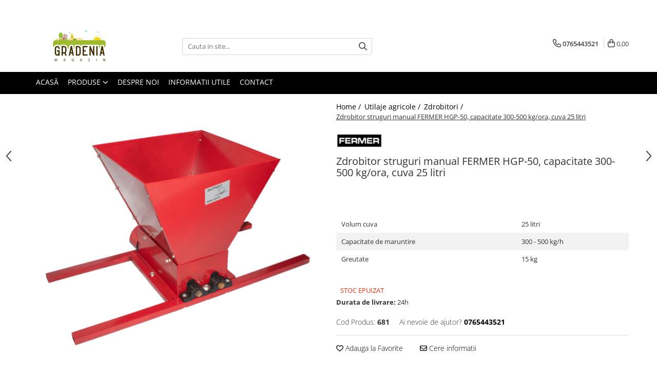

--- FILE ---
content_type: text/html; charset=UTF-8
request_url: https://www.gradenia.ro/zdrobitor-struguri-manual-fermer-hgp-50-capacitate-300-500-kg-ora-cuva-25-litri.html
body_size: 31735
content:
<!DOCTYPE html>

<html lang="ro-ro">

	<head>
		<meta charset="UTF-8">

		<script src="https://gomagcdn.ro/themes/fashion/js/lazysizes.min.js?v=10141333-4.242" async=""></script>

		<script>
			function g_js(callbk){typeof callbk === 'function' ? window.addEventListener("DOMContentLoaded", callbk, false) : false;}
		</script>

					<link rel="icon" sizes="48x48" href="https://gomagcdn.ro/domains/gradenia.ro/files/favicon/favicon.ico">
			<link rel="apple-touch-icon" sizes="180x180" href="https://gomagcdn.ro/domains/gradenia.ro/files/favicon/favicon.ico">
		
		<style>
			/*body.loading{overflow:hidden;}
			body.loading #wrapper{opacity: 0;visibility: hidden;}
			body #wrapper{opacity: 1;visibility: visible;transition:all .1s ease-out;}*/

			.main-header .main-menu{min-height:43px;}
			.-g-hide{visibility:hidden;opacity:0;}

					</style>
					<link rel="preconnect" href="https://fonts.googleapis.com" >
					<link rel="preconnect" href="https://fonts.gstatic.com" crossorigin>
		
		<link rel="preconnect" href="https://gomagcdn.ro"><link rel="dns-prefetch" href="https://fonts.googleapis.com" /><link rel="dns-prefetch" href="https://fonts.gstatic.com" /><link rel="dns-prefetch" href="https://connect.facebook.net" /><link rel="dns-prefetch" href="https://www.facebook.com" /><link rel="dns-prefetch" href="https://www.googletagmanager.com" /><link rel="dns-prefetch" href="https://static.hotjar.com" /><link rel="dns-prefetch" href="https://embed.tawk.to" />

					<link rel="preload" as="image" href="https://gomagcdn.ro/domains/gradenia.ro/files/product/large/IMG_4470-1000x1000.png-764-1080.png"   >
					<link rel="preload" as="style" href="https://fonts.googleapis.com/css2?family=Raleway:ital,wght@0,300;0,400;0,600;0,700;1,300;1,400&display=swap" fetchpriority="high" onload="this.onload=null;this.rel='stylesheet'" crossorigin>
		
		<link rel="preload" href="https://gomagcdn.ro/themes/fashion/js/plugins.js?v=10141333-4.242" as="script">

		
					<link rel="preload" href="https://www.gradenia.ro/theme/default.js?v=41650458819" as="script">
				
		<link rel="preload" href="https://gomagcdn.ro/themes/fashion/js/dev.js?v=10141333-4.242" as="script">

					<noscript>
				<link rel="stylesheet" href="https://fonts.googleapis.com/css2?family=Raleway:ital,wght@0,300;0,400;0,600;0,700;1,300;1,400&display=swap">
			</noscript>
		
					<link rel="stylesheet" href="https://gomagcdn.ro/themes/fashion/css/main-min.css?v=10141333-4.242-1" data-values='{"blockScripts": "1"}'>
		
					<link rel="stylesheet" href="https://www.gradenia.ro/theme/default.css?v=41650458819">
		
						<link rel="stylesheet" href="https://gomagcdn.ro/themes/fashion/css/dev-style.css?v=10141333-4.242-1">
		
		
		
		<link rel="alternate" hreflang="x-default" href="https://www.gradenia.ro/utilaje-agricole/zdrobitor-struguri-manual-fermer-hgp-50-capacitate-300-500-kg-ora-cuva-25-litri.html">
									<!-- Google Tag Manager -->
<script>(function(w,d,s,l,i){w[l]=w[l]||[];w[l].push({'gtm.start':
new Date().getTime(),event:'gtm.js'});var f=d.getElementsByTagName(s)[0],
j=d.createElement(s),dl=l!='dataLayer'?'&l='+l:'';j.async=true;j.src=
'https://www.googletagmanager.com/gtm.js?id='+i+dl;f.parentNode.insertBefore(j,f);
})(window,document,'script','dataLayer','GTM-NK9W7KX');</script>
<!-- End Google Tag Manager -->					
		<meta name="expires" content="never">
		<meta name="revisit-after" content="1 days">
					<meta name="author" content="Gomag">
				<title>Zdrobitor struguri manual FERMER HGP-50, capacitate 300-500 kg/ora, cuva 25 litri</title>


					<meta name="robots" content="index,follow" />
						
		<meta name="description" content="Zdrobitor struguri manual FERMER HGP-50, capacitate 300-500 kg/ora, cuva 25 litri">
		<meta class="viewport" name="viewport" content="width=device-width, initial-scale=1.0, user-scalable=no">
							<meta property="og:description" content="            Volum cuva     25 litri             Capacitate de maruntire     300 - 500 kg/h             Greutate     15 kg         "/>
							<meta property="og:image" content="https://gomagcdn.ro/domains/gradenia.ro/files/product/large/IMG_4470-1000x1000.png-764-1080.png"/>
															<link rel="canonical" href="https://www.gradenia.ro/utilaje-agricole/zdrobitor-struguri-manual-fermer-hgp-50-capacitate-300-500-kg-ora-cuva-25-litri.html" />
			<meta property="og:url" content="https://www.gradenia.ro/utilaje-agricole/zdrobitor-struguri-manual-fermer-hgp-50-capacitate-300-500-kg-ora-cuva-25-litri.html"/>
						
		<meta name="distribution" content="Global">
		<meta name="owner" content="www.gradenia.ro">
		<meta name="publisher" content="www.gradenia.ro">
		<meta name="rating" content="General">
		<meta name="copyright" content="Copyright www.gradenia.ro 2026. All rights reserved">
		<link rel="search" href="https://www.gradenia.ro/opensearch.ro.xml" type="application/opensearchdescription+xml" title="Cautare"/>

		
							<script src="https://gomagcdn.ro/themes/fashion/js/jquery-2.1.4.min.js"></script>
			<script defer src="https://gomagcdn.ro/themes/fashion/js/jquery.autocomplete.js?v=20181023"></script>
			<script src="https://gomagcdn.ro/themes/fashion/js/gomag.config.js?v=10141333-4.242"></script>
			<script src="https://gomagcdn.ro/themes/fashion/js/gomag.js?v=10141333-4.242"></script>
		
													<script>
$.Gomag.bind('User/Data/AffiliateMarketing/HideTrafiLeak', function(event, data){

    //hide tawk.to widget
	Tawk_API = Tawk_API || {};
	Tawk_API.onBeforeLoad = function(){
		Tawk_API.hideWidget();
	};
});
</script><!-- Global site tag (gtag.js) - Google Analytics -->
<script async src="https://www.googletagmanager.com/gtag/js?id=G-S0GJMSHFEX"></script>
	<script>
 window.dataLayer = window.dataLayer || [];
  function gtag(){dataLayer.push(arguments);}
    var cookieValue = '';
  var name = 'g_c_consent' + "=";
  var decodedCookie = decodeURIComponent(document.cookie);
  var ca = decodedCookie.split(';');
  for(var i = 0; i <ca.length; i++) {
	var c = ca[i];
	while (c.charAt(0) == ' ') {
	  c = c.substring(1);
	}
	if (c.indexOf(name) == 0) {
	  cookieValue = c.substring(name.length, c.length);
	}
  }



if(cookieValue == ''){
	gtag('consent', 'default', {
	  'ad_storage': 'granted',
	  'ad_user_data': 'granted',
	  'ad_personalization': 'granted',
	  'analytics_storage': 'granted',
	  'personalization_storage': 'granted',
	  'functionality_storage': 'granted',
	  'security_storage': 'granted'
	});
	} else if(cookieValue != '-1'){


			gtag('consent', 'default', {
			'ad_storage': 'granted',
			'ad_user_data': 'granted',
			'ad_personalization': 'granted',
			'analytics_storage': 'granted',
			'personalization_storage': 'granted',
			'functionality_storage': 'granted',
			'security_storage': 'granted'
		});
	} else {
	 gtag('consent', 'default', {
		  'ad_storage': 'denied',
		  'ad_user_data': 'denied',
		  'ad_personalization': 'denied',
		  'analytics_storage': 'denied',
			'personalization_storage': 'denied',
			'functionality_storage': 'denied',
			'security_storage': 'denied'
		});

		 }
</script>
<script>

	
  gtag('js', new Date());

 
$.Gomag.bind('Cookie/Policy/Consent/Denied', function(){
	gtag('consent', 'update', {
		  'ad_storage': 'denied',
		  'ad_user_data': 'denied',
		  'ad_personalization': 'denied',
		  'analytics_storage': 'denied',
			'personalization_storage': 'denied',
			'functionality_storage': 'denied',
			'security_storage': 'denied'
		});
		})
$.Gomag.bind('Cookie/Policy/Consent/Granted', function(){
	gtag('consent', 'update', {
		  'ad_storage': 'granted',
		  'ad_user_data': 'granted',
		  'ad_personalization': 'granted',
		  'analytics_storage': 'granted',
			'personalization_storage': 'granted',
			'functionality_storage': 'granted',
			'security_storage': 'granted'
		});
		})
  gtag('config', 'G-S0GJMSHFEX', {allow_enhanced_conversions: true });
</script>
<script>
	function gaBuildProductVariant(product)
	{
		let _return = '';
		if(product.version != undefined)
		{
			$.each(product.version, function(i, a){
				_return += (_return == '' ? '' : ', ')+a.value;
			})
		}
		return _return;
	}

</script>
<script>
	$.Gomag.bind('Product/Add/To/Cart/After/Listing', function gaProductAddToCartLV4(event, data) {
		if(data.product !== undefined) {
			var gaProduct = false;
			if(typeof(gaProducts) != 'undefined' && gaProducts[data.product.id] != undefined)
			{
				gaProduct = gaProducts[data.product.id];

			}

			if(gaProduct == false)
			{
				gaProduct = {};
				gaProduct.item_id = data.product.id;
				gaProduct.currency = data.product.currency ? (String(data.product.currency).toLowerCase() == 'lei' ? 'RON' : data.product.currency) : 'RON';
				gaProduct.item_name =  data.product.sku ;
				gaProduct.item_variant= gaBuildProductVariant(data.product);
				gaProduct.item_brand = data.product.brand;
				gaProduct.item_category = data.product.category;

			}

			gaProduct.price = parseFloat(data.product.price).toFixed(2);
			gaProduct.quantity = data.product.productQuantity;
			gtag("event", "add_to_cart", {
				currency: gaProduct.currency,
				value: parseFloat(gaProduct.price) * parseFloat(gaProduct.quantity),
				items: [
					gaProduct
				]
			});

		}
	})
	$.Gomag.bind('Product/Add/To/Cart/After/Details', function gaProductAddToCartDV4(event, data){

		if(data.product !== undefined){

			var gaProduct = false;
			if(
				typeof(gaProducts) != 'undefined'
				&&
				gaProducts[data.product.id] != undefined
			)
			{
				var gaProduct = gaProducts[data.product.id];
			}

			if(gaProduct == false)
			{
				gaProduct = {};
				gaProduct.item_id = data.product.id;
				gaProduct.currency = data.product.currency ? (String(data.product.currency).toLowerCase() == 'lei' ? 'RON' : data.product.currency) : 'RON';
				gaProduct.item_name =  data.product.sku ;
				gaProduct.item_variant= gaBuildProductVariant(data.product);
				gaProduct.item_brand = data.product.brand;
				gaProduct.item_category = data.product.category;

			}

			gaProduct.price = parseFloat(data.product.price).toFixed(2);
			gaProduct.quantity = data.product.productQuantity;


			gtag("event", "add_to_cart", {
			  currency: gaProduct.currency,
			  value: parseFloat(gaProduct.price) * parseFloat(gaProduct.quantity),
			  items: [
				gaProduct
			  ]
			});
        }

	})
	 $.Gomag.bind('Product/Remove/From/Cart', function gaProductRemovedFromCartV4(event, data){
		var envData = $.Gomag.getEnvData();
		var products = envData.products;

		if(data.data.product !== undefined && products[data.data.product] !== undefined){


			var dataProduct = products[data.data.product];


			gaProduct = {};
			gaProduct.item_id = dataProduct.id;

			gaProduct.item_name =   dataProduct.sku ;
			gaProduct.currency = dataProduct.currency ? (String(dataProduct.currency).toLowerCase() == 'lei' ? 'RON' : dataProduct.currency) : 'RON';
			gaProduct.item_category = dataProduct.category;
			gaProduct.item_brand = dataProduct.brand;
			gaProduct.price = parseFloat(dataProduct.price).toFixed(2);
			gaProduct.quantity = data.data.quantity;
			gaProduct.item_variant= gaBuildProductVariant(dataProduct);
			gtag("event", "remove_from_cart", {
			  currency: gaProduct.currency,
			  value: parseFloat(gaProduct.price) * parseFloat(gaProduct.quantity),
			  items: [
				gaProduct
			  ]
			});
        }

	});

	 $.Gomag.bind('Cart/Quantity/Update', function gaCartQuantityUpdateV4(event, data){
		var envData = $.Gomag.getEnvData();
		var products = envData.products;
		if(!data.data.finalQuantity || !data.data.initialQuantity)
		{
			return false;
		}
		var dataProduct = products[data.data.product];
		if(dataProduct == undefined)
		{
			return false;
		}

		gaProduct = {};
		gaProduct.item_id = dataProduct.id;
		gaProduct.currency = dataProduct.currency ? (String(dataProduct.currency).toLowerCase() == 'lei' ? 'RON' : dataProduct.currency) : 'RON';
		gaProduct.item_name =  dataProduct.sku ;

		gaProduct.item_category = dataProduct.category;
		gaProduct.item_brand = dataProduct.brand;
		gaProduct.price = parseFloat(dataProduct.price).toFixed(2);
		gaProduct.item_variant= gaBuildProductVariant(dataProduct);
		if(parseFloat(data.data.initialQuantity) < parseFloat(data.data.finalQuantity))
		{
			var quantity = parseFloat(data.data.finalQuantity) - parseFloat(data.data.initialQuantity);
			gaProduct.quantity = quantity;

			gtag("event", "add_to_cart", {
			  currency: gaProduct.currency,
			  value: parseFloat(gaProduct.price) * parseFloat(gaProduct.quantity),
			  items: [
				gaProduct
			  ]
			});
		}
		else if(parseFloat(data.data.initialQuantity) > parseFloat(data.data.finalQuantity))
		{
			var quantity = parseFloat(data.data.initialQuantity) - parseFloat(data.data.finalQuantity);
			gaProduct.quantity = quantity;
			gtag("event", "remove_from_cart", {
			  currency: gaProduct.currency,
			  value: parseFloat(gaProduct.price) * parseFloat(gaProduct.quantity),
			  items: [
				gaProduct
			  ]
			});
		}

	});

</script>
<script>
function gmsc(name, value)
{
	if(value != undefined && value)
	{
		var expires = new Date();
		expires.setTime(expires.getTime() + parseInt(3600*24*1000*90));
		document.cookie = encodeURIComponent(name) + "=" + encodeURIComponent(value) + '; expires='+ expires.toUTCString() + "; path=/";
	}
}
let gmqs = window.location.search;
let gmup = new URLSearchParams(gmqs);
gmsc('g_sc', gmup.get('shop_campaign'));
gmsc('shop_utm_campaign', gmup.get('utm_campaign'));
gmsc('shop_utm_medium', gmup.get('utm_medium'));
gmsc('shop_utm_source', gmup.get('utm_source'));
</script><!-- Facebook Pixel Code -->
				<script>
				!function(f,b,e,v,n,t,s){if(f.fbq)return;n=f.fbq=function(){n.callMethod?
				n.callMethod.apply(n,arguments):n.queue.push(arguments)};if(!f._fbq)f._fbq=n;
				n.push=n;n.loaded=!0;n.version="2.0";n.queue=[];t=b.createElement(e);t.async=!0;
				t.src=v;s=b.getElementsByTagName(e)[0];s.parentNode.insertBefore(t,s)}(window,
				document,"script","//connect.facebook.net/en_US/fbevents.js");

				fbq("init", "1203976513355692");
				fbq("track", "PageView");</script>
				<!-- End Facebook Pixel Code -->
				<script>
				$.Gomag.bind('User/Ajax/Data/Loaded', function(event, data){
					if(data != undefined && data.data != undefined)
					{
						var eventData = data.data;
						if(eventData.facebookUserData != undefined)
						{
							$('body').append(eventData.facebookUserData);
						}
					}
				})
				</script>
				<meta name="facebook-domain-verification" content="mfihr27r51qla2wpcjh95lz295eec5" /><!-- Hotjar Tracking Code for www.gradenia.ro -->
<script>
    (function(h,o,t,j,a,r){
        h.hj=h.hj||function(){(h.hj.q=h.hj.q||[]).push(arguments)};
        h._hjSettings={hjid:1508679,hjsv:6};
        a=o.getElementsByTagName('head')[0];
        r=o.createElement('script');r.async=1;
        r.src=t+h._hjSettings.hjid+j+h._hjSettings.hjsv;
        a.appendChild(r);
    })(window,document,'https://static.hotjar.com/c/hotjar-','.js?sv=');
</script>					
		
	</head>

	<body class="" style="">

		<script >
			function _addCss(url, attribute, value, loaded){
				var _s = document.createElement('link');
				_s.rel = 'stylesheet';
				_s.href = url;
				_s.type = 'text/css';
				if(attribute)
				{
					_s.setAttribute(attribute, value)
				}
				if(loaded){
					_s.onload = function(){
						var dom = document.getElementsByTagName('body')[0];
						//dom.classList.remove('loading');
					}
				}
				var _st = document.getElementsByTagName('link')[0];
				_st.parentNode.insertBefore(_s, _st);
			}
			//_addCss('https://fonts.googleapis.com/css2?family=Open+Sans:ital,wght@0,300;0,400;0,600;0,700;1,300;1,400&display=swap');
			_addCss('https://gomagcdn.ro/themes/_fonts/Open-Sans.css');

		</script>
		<script>
				/*setTimeout(
				  function()
				  {
				   document.getElementsByTagName('body')[0].classList.remove('loading');
				  }, 1000);*/
		</script>
									<!-- Google Tag Manager (noscript) -->
<noscript><iframe src="https://www.googletagmanager.com/ns.html?id=GTM-NK9W7KX"
height="0" width="0" style="display:none;visibility:hidden"></iframe></noscript>
<!-- End Google Tag Manager (noscript) -->					
		
		<div id="wrapper">
			<!-- BLOCK:33327fc6aa629bbc4fc4ba1f714037f8 start -->
<div id="_cartSummary" class="hide"></div>

<script >
	$(document).ready(function() {

		$(document).on('keypress', '.-g-input-loader', function(){
			$(this).addClass('-g-input-loading');
		})

		$.Gomag.bind('Product/Add/To/Cart/After', function(eventResponse, properties)
		{
									var data = JSON.parse(properties.data);
			$('.q-cart').html(data.quantity);
			if(parseFloat(data.quantity) > 0)
			{
				$('.q-cart').removeClass('hide');
			}
			else
			{
				$('.q-cart').addClass('hide');
			}
			$('.cartPrice').html(data.subtotal + ' ' + data.currency);
			$('.cartProductCount').html(data.quantity);


		})
		$('#_cartSummary').on('updateCart', function(event, cart) {
			var t = $(this);

			$.get('https://www.gradenia.ro/cart-update', {
				cart: cart
			}, function(data) {

				$('.q-cart').html(data.quantity);
				if(parseFloat(data.quantity) > 0)
				{
					$('.q-cart').removeClass('hide');
				}
				else
				{
					$('.q-cart').addClass('hide');
				}
				$('.cartPrice').html(data.subtotal + ' ' + data.currency);
				$('.cartProductCount').html(data.quantity);
			}, 'json');
			window.ga = window.ga || function() {
				(ga.q = ga.q || []).push(arguments)
			};
			ga('send', 'event', 'Buton', 'Click', 'Adauga_Cos');
		});

		if(window.gtag_report_conversion) {
			$(document).on("click", 'li.phone-m', function() {
				var phoneNo = $('li.phone-m').children( "a").attr('href');
				gtag_report_conversion(phoneNo);
			});

		}

	});
</script>



<header class="main-header container-bg clearfix" data-block="headerBlock">
	<div class="discount-tape container-h full -g-hide" id="_gomagHellobar">
<style>
.discount-tape{position: relative;width:100%;padding:0;text-align:center;font-size:14px;overflow: hidden;z-index:99;}
.discount-tape a{color: #292929;}
.Gomag-HelloBar{padding:10px;}
@media screen and (max-width: 767px){.discount-tape{font-size:13px;}}
</style>
<div class="Gomag-HelloBar" style="background: #fadc17;color: #292929;">
	<a href="https://www.gradenia.ro/plase-pentru-animale-si-ingrijirea-plantelor" rel="nofollow" style="color: #292929;">
		Livrare cu cost fix 30 RON la plase pentru curți sau ferme >>
			</a>
	</div>
<div class="clear"></div>
</div>

		
	<div class="top-head-bg container-h full">

		<div class="top-head container-h">
			<div class="row">
				<div class="col-md-3 col-sm-3 col-xs-5 logo-h">
					
	<a href="https://www.gradenia.ro" id="logo" data-pageId="2">
		<img src="https://gomagcdn.ro/domains/gradenia.ro/files/company/gradenia-casasigradina-02-9111183503.svg" fetchpriority="high" class="img-responsive" alt="gradenia" title="gradenia" width="200" height="50" style="width:auto;">
	</a>
				</div>
				<div class="col-md-4 col-sm-4 col-xs-7 main search-form-box">
					
<form name="search-form" class="search-form" action="https://www.gradenia.ro/produse" id="_searchFormMainHeader">

	<input id="_autocompleteSearchMainHeader" name="c" class="input-placeholder -g-input-loader" type="text" placeholder="Cauta in site..." aria-label="Search"  value="">
	<button id="_doSearch" class="search-button" aria-hidden="true">
		<i class="fa fa-search" aria-hidden="true"></i>
	</button>

				<script >
			$(document).ready(function() {

				$('#_autocompleteSearchMainHeader').autocomplete({
					serviceUrl: 'https://www.gradenia.ro/autocomplete',
					minChars: 2,
					deferRequestBy: 700,
					appendTo: '#_searchFormMainHeader',
					width: parseInt($('#_doSearch').offset().left) - parseInt($('#_autocompleteSearchMainHeader').offset().left),
					formatResult: function(suggestion, currentValue) {
						return suggestion.value;
					},
					onSelect: function(suggestion) {
						$(this).val(suggestion.data);
					},
					onSearchComplete: function(suggestion) {
						$(this).removeClass('-g-input-loading');
					}
				});
				$(document).on('click', '#_doSearch', function(e){
					e.preventDefault();
					if($('#_autocompleteSearchMainHeader').val() != '')
					{
						$('#_searchFormMainHeader').submit();
					}
				})
			});
		</script>
	

</form>
				</div>
				<div class="col-md-5 col-sm-5 acount-section">
					
<ul>
	<li class="search-m hide">
		<a href="#" class="-g-no-url" aria-label="Cauta in site..." data-pageId="">
			<i class="fa fa-search search-open" aria-hidden="true"></i>
			<i style="display:none" class="fa fa-times search-close" aria-hidden="true"></i>
		</a>
	</li>
	<li class="-g-user-icon -g-user-icon-empty">
			
	</li>
	
				<li class="contact-header">
			<a href="tel:0765443521" aria-label="Contacteaza-ne" data-pageId="3">
				<i class="fa fa-phone" aria-hidden="true"></i>
								<span>0765443521</span>
			</a>
		</li>
			<li class="wishlist-header hide">
		<a href="https://www.gradenia.ro/wishlist" aria-label="Wishlist" data-pageId="28">
			<span class="-g-wishlist-product-count -g-hide"></span>
			<i class="fa fa-heart-o" aria-hidden="true"></i>
			<span class="">Favorite</span>
		</a>
	</li>
	<li class="cart-header-btn cart">
		<a class="cart-drop _showCartHeader" href="https://www.gradenia.ro/cos-de-cumparaturi" aria-label="Cos de cumparaturi">
			<span class="q-cart hide">0</span>
			<i class="fa fa-shopping-bag" aria-hidden="true"></i>
			<span class="count cartPrice">0,00
				
			</span>
		</a>
					<div class="cart-dd  _cartShow cart-closed"></div>
			</li>

	</ul>

	<script>
		$(document).ready(function() {
			//Cart
							$('.cart').mouseenter(function() {
					$.Gomag.showCartSummary('div._cartShow');
				}).mouseleave(function() {
					$.Gomag.hideCartSummary('div._cartShow');
					$('div._cartShow').removeClass('cart-open');
				});
						$(document).on('click', '.dropdown-toggle', function() {
				window.location = $(this).attr('href');
			})
		})
	</script>

				</div>
			</div>
		</div>
	</div>


<div id="navigation">
	<nav id="main-menu" class="main-menu container-h full clearfix">
		<a href="#" class="menu-trg -g-no-url" title="Produse">
			<span>&nbsp;</span>
		</a>
		
<div class="container-h nav-menu-hh clearfix">

	<!-- BASE MENU -->
	<ul class="
			nav-menu base-menu container-h
			
			
		">

		

			
		<li class="menu-drop __GomagMM ">
								<a
						href="https://www.gradenia.ro/"
						class="    "
						rel="  "
						
						title="Acasă"
						data-Gomag=''
						data-block-name="mainMenuD0"  data-block="mainMenuD" data-pageId= "2">
												<span class="list">Acasă</span>
					</a>
				
		</li>
		
		<li class="menu-drop __GomagMM ">
							<a
					href="https://www.gradenia.ro/produse"
					class="  "
					rel="  "
					
					title="Produse"
					data-Gomag=''
					data-block-name="mainMenuD0"
					data-pageId= ""
					data-block="mainMenuD">
											<span class="list">Produse</span>
						<i class="fa fa-angle-down"></i>
				</a>

									<div class="menu-dd">
										<ul class="drop-list clearfix w100">
																																						<li class="fl">
										<div class="col">
											<p class="title">
												<a
												href="https://www.gradenia.ro/unelte-de-gradinarit"
												class="title    "
												rel="  "
												
												title="Unelte pentru grădină"
												data-Gomag=''
												data-block-name="mainMenuD1"
												data-block="mainMenuD"
												data-pageId= "18"
												>
																										Unelte pentru grădină
												</a>
											</p>
																																															<a
														href="https://www.gradenia.ro/tractorase-de-cosit-iarba"
														rel="  "
														
														title="Tractorașe de cosit iarba"
														class="    "
														data-Gomag=''
														data-block-name="mainMenuD2"
														data-block="mainMenuD"
														data-pageId=""
													>
																												<i class="fa fa-angle-right"></i>
														<span>Tractorașe de cosit iarba</span>
													</a>
																									<a
														href="https://www.gradenia.ro/masini-de-tuns-iarba"
														rel="  "
														
														title="Masini de tuns iarba"
														class="    "
														data-Gomag=''
														data-block-name="mainMenuD2"
														data-block="mainMenuD"
														data-pageId=""
													>
																												<i class="fa fa-angle-right"></i>
														<span>Masini de tuns iarba</span>
													</a>
																									<a
														href="https://www.gradenia.ro/roabe"
														rel="  "
														
														title="Roabe"
														class="    "
														data-Gomag=''
														data-block-name="mainMenuD2"
														data-block="mainMenuD"
														data-pageId=""
													>
																												<i class="fa fa-angle-right"></i>
														<span>Roabe</span>
													</a>
																									<a
														href="https://www.gradenia.ro/atomizoare"
														rel="  "
														
														title="Atomizoare"
														class="    "
														data-Gomag=''
														data-block-name="mainMenuD2"
														data-block="mainMenuD"
														data-pageId=""
													>
																												<i class="fa fa-angle-right"></i>
														<span>Atomizoare</span>
													</a>
																									<a
														href="https://www.gradenia.ro/pompe-de-apa"
														rel="  "
														
														title="Pompe de apă"
														class="    "
														data-Gomag=''
														data-block-name="mainMenuD2"
														data-block="mainMenuD"
														data-pageId=""
													>
																												<i class="fa fa-angle-right"></i>
														<span>Pompe de apă</span>
													</a>
																									<a
														href="https://www.gradenia.ro/hidrofoare"
														rel="  "
														
														title="Hidrofoare"
														class="    "
														data-Gomag=''
														data-block-name="mainMenuD2"
														data-block="mainMenuD"
														data-pageId=""
													>
																												<i class="fa fa-angle-right"></i>
														<span>Hidrofoare</span>
													</a>
																									<a
														href="https://www.gradenia.ro/trimmere"
														rel="  "
														
														title="Trimmere"
														class="    "
														data-Gomag=''
														data-block-name="mainMenuD2"
														data-block="mainMenuD"
														data-pageId=""
													>
																												<i class="fa fa-angle-right"></i>
														<span>Trimmere</span>
													</a>
																									<a
														href="https://www.gradenia.ro/drujbe"
														rel="  "
														
														title="Drujbe"
														class="    "
														data-Gomag=''
														data-block-name="mainMenuD2"
														data-block="mainMenuD"
														data-pageId=""
													>
																												<i class="fa fa-angle-right"></i>
														<span>Drujbe</span>
													</a>
																									<a
														href="https://www.gradenia.ro/freze-de-zapada"
														rel="  "
														
														title="Freze de zapada"
														class="    "
														data-Gomag=''
														data-block-name="mainMenuD2"
														data-block="mainMenuD"
														data-pageId=""
													>
																												<i class="fa fa-angle-right"></i>
														<span>Freze de zapada</span>
													</a>
																									<a
														href="https://www.gradenia.ro/foarfeci"
														rel="  "
														
														title="Foarfeci"
														class="    "
														data-Gomag=''
														data-block-name="mainMenuD2"
														data-block="mainMenuD"
														data-pageId=""
													>
																												<i class="fa fa-angle-right"></i>
														<span>Foarfeci</span>
													</a>
																									<a
														href="https://www.gradenia.ro/fierastrau-gard-viu"
														rel="  "
														
														title="Fierastrau gard viu"
														class="    "
														data-Gomag=''
														data-block-name="mainMenuD2"
														data-block="mainMenuD"
														data-pageId=""
													>
																												<i class="fa fa-angle-right"></i>
														<span>Fierastrau gard viu</span>
													</a>
																									<a
														href="https://www.gradenia.ro/fierastraie-telescopice"
														rel="  "
														
														title="Fierastraie telescopice"
														class="    "
														data-Gomag=''
														data-block-name="mainMenuD2"
														data-block="mainMenuD"
														data-pageId=""
													>
																												<i class="fa fa-angle-right"></i>
														<span>Fierastraie telescopice</span>
													</a>
																									<a
														href="https://www.gradenia.ro/dispozitiv-de-ascutit-lant"
														rel="  "
														
														title="Dispozitiv de ascutit lant"
														class="    "
														data-Gomag=''
														data-block-name="mainMenuD2"
														data-block="mainMenuD"
														data-pageId=""
													>
																												<i class="fa fa-angle-right"></i>
														<span>Dispozitiv de ascutit lant</span>
													</a>
																									<a
														href="https://www.gradenia.ro/masini-electrice-de-tuns-oi"
														rel="  "
														
														title="Masini electrice de tuns oi"
														class="    "
														data-Gomag=''
														data-block-name="mainMenuD2"
														data-block="mainMenuD"
														data-pageId=""
													>
																												<i class="fa fa-angle-right"></i>
														<span>Masini electrice de tuns oi</span>
													</a>
																									<a
														href="https://www.gradenia.ro/motoburghiu"
														rel="  "
														
														title="Motoburghiu"
														class="    "
														data-Gomag=''
														data-block-name="mainMenuD2"
														data-block="mainMenuD"
														data-pageId=""
													>
																												<i class="fa fa-angle-right"></i>
														<span>Motoburghiu</span>
													</a>
																									<a
														href="https://www.gradenia.ro/fierastrau-de-mana"
														rel="  "
														
														title="Fierăstrău de mână"
														class="    "
														data-Gomag=''
														data-block-name="mainMenuD2"
														data-block="mainMenuD"
														data-pageId=""
													>
																												<i class="fa fa-angle-right"></i>
														<span>Fierăstrău de mână</span>
													</a>
																									<a
														href="https://www.gradenia.ro/topoare"
														rel="  "
														
														title="Topoare"
														class="    "
														data-Gomag=''
														data-block-name="mainMenuD2"
														data-block="mainMenuD"
														data-pageId=""
													>
																												<i class="fa fa-angle-right"></i>
														<span>Topoare</span>
													</a>
																									<a
														href="https://www.gradenia.ro/suflante"
														rel="  "
														
														title="Suflante"
														class="    "
														data-Gomag=''
														data-block-name="mainMenuD2"
														data-block="mainMenuD"
														data-pageId=""
													>
																												<i class="fa fa-angle-right"></i>
														<span>Suflante</span>
													</a>
																									<a
														href="https://www.gradenia.ro/aspirator-pentru-frunze"
														rel="  "
														
														title="Aspirator pentru frunze"
														class="    "
														data-Gomag=''
														data-block-name="mainMenuD2"
														data-block="mainMenuD"
														data-pageId=""
													>
																												<i class="fa fa-angle-right"></i>
														<span>Aspirator pentru frunze</span>
													</a>
																									<a
														href="https://www.gradenia.ro/compostoare"
														rel="  "
														
														title="Compostoare"
														class="    "
														data-Gomag=''
														data-block-name="mainMenuD2"
														data-block="mainMenuD"
														data-pageId=""
													>
																												<i class="fa fa-angle-right"></i>
														<span>Compostoare</span>
													</a>
																									<a
														href="https://www.gradenia.ro/tocator-resturi-vegetale"
														rel="  "
														
														title="Tocator resturi vegetale"
														class="    "
														data-Gomag=''
														data-block-name="mainMenuD2"
														data-block="mainMenuD"
														data-pageId=""
													>
																												<i class="fa fa-angle-right"></i>
														<span>Tocator resturi vegetale</span>
													</a>
																									<a
														href="https://www.gradenia.ro/tavalugi-manuali"
														rel="  "
														
														title="Tavalugi manuali"
														class="    "
														data-Gomag=''
														data-block-name="mainMenuD2"
														data-block="mainMenuD"
														data-pageId=""
													>
																												<i class="fa fa-angle-right"></i>
														<span>Tavalugi manuali</span>
													</a>
																									<a
														href="https://www.gradenia.ro/scarificatoare"
														rel="  "
														
														title="Scarificatoare"
														class="    "
														data-Gomag=''
														data-block-name="mainMenuD2"
														data-block="mainMenuD"
														data-pageId=""
													>
																												<i class="fa fa-angle-right"></i>
														<span>Scarificatoare</span>
													</a>
																							
										</div>
									</li>
																																<li class="fl">
										<div class="col">
											<p class="title">
												<a
												href="https://www.gradenia.ro/gama-gazon"
												class="title    "
												rel="  "
												
												title="Gama gazon"
												data-Gomag=''
												data-block-name="mainMenuD1"
												data-block="mainMenuD"
												data-pageId= "111"
												>
																										Gama gazon
												</a>
											</p>
																																															<a
														href="https://www.gradenia.ro/tavalugi-pentru-gazon"
														rel="  "
														
														title="Tăvălugi pentru gazon"
														class="    "
														data-Gomag=''
														data-block-name="mainMenuD2"
														data-block="mainMenuD"
														data-pageId=""
													>
																												<i class="fa fa-angle-right"></i>
														<span>Tăvălugi pentru gazon</span>
													</a>
																									<a
														href="https://www.gradenia.ro/role-de-irigat"
														rel="  "
														
														title="Role de irigat"
														class="    "
														data-Gomag=''
														data-block-name="mainMenuD2"
														data-block="mainMenuD"
														data-pageId=""
													>
																												<i class="fa fa-angle-right"></i>
														<span>Role de irigat</span>
													</a>
																									<a
														href="https://www.gradenia.ro/distribuitoare-de-nisip"
														rel="  "
														
														title="Distribuitoare de nisip"
														class="    "
														data-Gomag=''
														data-block-name="mainMenuD2"
														data-block="mainMenuD"
														data-pageId=""
													>
																												<i class="fa fa-angle-right"></i>
														<span>Distribuitoare de nisip</span>
													</a>
																									<a
														href="https://www.gradenia.ro/aeratoare-pentru-gazon"
														rel="  "
														
														title="Aeratoare pentru gazon"
														class="    "
														data-Gomag=''
														data-block-name="mainMenuD2"
														data-block="mainMenuD"
														data-pageId=""
													>
																												<i class="fa fa-angle-right"></i>
														<span>Aeratoare pentru gazon</span>
													</a>
																							
										</div>
									</li>
																																<li class="fl">
										<div class="col">
											<p class="title">
												<a
												href="https://www.gradenia.ro/suruburi-autoforante"
												class="title    "
												rel="  "
												
												title="Șuruburi autoforante"
												data-Gomag=''
												data-block-name="mainMenuD1"
												data-block="mainMenuD"
												data-pageId= "5"
												>
																										Șuruburi autoforante
												</a>
											</p>
																						
										</div>
									</li>
																																<li class="fl">
										<div class="col">
											<p class="title">
												<a
												href="https://www.gradenia.ro/utilaje-agricole"
												class="title    "
												rel="  "
												
												title="Utilaje agricole"
												data-Gomag=''
												data-block-name="mainMenuD1"
												data-block="mainMenuD"
												data-pageId= "6"
												>
																										Utilaje agricole
												</a>
											</p>
																																															<a
														href="https://www.gradenia.ro/motocultoare"
														rel="  "
														
														title="Motocultoare"
														class="    "
														data-Gomag=''
														data-block-name="mainMenuD2"
														data-block="mainMenuD"
														data-pageId=""
													>
																												<i class="fa fa-angle-right"></i>
														<span>Motocultoare</span>
													</a>
																									<a
														href="https://www.gradenia.ro/motosape"
														rel="  "
														
														title="Motosape"
														class="    "
														data-Gomag=''
														data-block-name="mainMenuD2"
														data-block="mainMenuD"
														data-pageId=""
													>
																												<i class="fa fa-angle-right"></i>
														<span>Motosape</span>
													</a>
																									<a
														href="https://www.gradenia.ro/motocositori"
														rel="  "
														
														title="Motocositori"
														class="    "
														data-Gomag=''
														data-block-name="mainMenuD2"
														data-block="mainMenuD"
														data-pageId=""
													>
																												<i class="fa fa-angle-right"></i>
														<span>Motocositori</span>
													</a>
																									<a
														href="https://www.gradenia.ro/motocoase"
														rel="  "
														
														title="Motocoase"
														class="    "
														data-Gomag=''
														data-block-name="mainMenuD2"
														data-block="mainMenuD"
														data-pageId=""
													>
																												<i class="fa fa-angle-right"></i>
														<span>Motocoase</span>
													</a>
																									<a
														href="https://www.gradenia.ro/motopompe"
														rel="  "
														
														title="Motopompe"
														class="    "
														data-Gomag=''
														data-block-name="mainMenuD2"
														data-block="mainMenuD"
														data-pageId=""
													>
																												<i class="fa fa-angle-right"></i>
														<span>Motopompe</span>
													</a>
																									<a
														href="https://www.gradenia.ro/batoze"
														rel="  "
														
														title="Batoze"
														class="    "
														data-Gomag=''
														data-block-name="mainMenuD2"
														data-block="mainMenuD"
														data-pageId=""
													>
																												<i class="fa fa-angle-right"></i>
														<span>Batoze</span>
													</a>
																									<a
														href="https://www.gradenia.ro/granulatoare"
														rel="  "
														
														title="Granulatoare furaje"
														class="    "
														data-Gomag=''
														data-block-name="mainMenuD2"
														data-block="mainMenuD"
														data-pageId=""
													>
																												<i class="fa fa-angle-right"></i>
														<span>Granulatoare furaje</span>
													</a>
																									<a
														href="https://www.gradenia.ro/mori-cereale"
														rel="  "
														
														title="Mori cereale"
														class="    "
														data-Gomag=''
														data-block-name="mainMenuD2"
														data-block="mainMenuD"
														data-pageId=""
													>
																												<i class="fa fa-angle-right"></i>
														<span>Mori cereale</span>
													</a>
																									<a
														href="https://www.gradenia.ro/semanatori-manuale"
														rel="  "
														
														title="Semanatori manuale"
														class="    "
														data-Gomag=''
														data-block-name="mainMenuD2"
														data-block="mainMenuD"
														data-pageId=""
													>
																												<i class="fa fa-angle-right"></i>
														<span>Semanatori manuale</span>
													</a>
																									<a
														href="https://www.gradenia.ro/tocatori"
														rel="  "
														
														title="Tocatori vegetatie"
														class="    "
														data-Gomag=''
														data-block-name="mainMenuD2"
														data-block="mainMenuD"
														data-pageId=""
													>
																												<i class="fa fa-angle-right"></i>
														<span>Tocatori vegetatie</span>
													</a>
																									<a
														href="https://www.gradenia.ro/zdrobitori"
														rel="  "
														
														title="Zdrobitori"
														class="    "
														data-Gomag=''
														data-block-name="mainMenuD2"
														data-block="mainMenuD"
														data-pageId=""
													>
																												<i class="fa fa-angle-right"></i>
														<span>Zdrobitori</span>
													</a>
																									<a
														href="https://www.gradenia.ro/masini-hidraulice-de-despicat-lemne"
														rel="  "
														
														title="Mașini hidraulice de despicat lemne"
														class="    "
														data-Gomag=''
														data-block-name="mainMenuD2"
														data-block="mainMenuD"
														data-pageId=""
													>
																												<i class="fa fa-angle-right"></i>
														<span>Mașini hidraulice de despicat lemne</span>
													</a>
																									<a
														href="https://www.gradenia.ro/pluguri"
														rel="  "
														
														title="Pluguri"
														class="    "
														data-Gomag=''
														data-block-name="mainMenuD2"
														data-block="mainMenuD"
														data-pageId=""
													>
																												<i class="fa fa-angle-right"></i>
														<span>Pluguri</span>
													</a>
																									<a
														href="https://www.gradenia.ro/plug-de-scos-cartofi"
														rel="  "
														
														title="Plug de scos cartofi"
														class="    "
														data-Gomag=''
														data-block-name="mainMenuD2"
														data-block="mainMenuD"
														data-pageId=""
													>
																												<i class="fa fa-angle-right"></i>
														<span>Plug de scos cartofi</span>
													</a>
																									<a
														href="https://www.gradenia.ro/rarite"
														rel="  "
														
														title="Rarițe"
														class="    "
														data-Gomag=''
														data-block-name="mainMenuD2"
														data-block="mainMenuD"
														data-pageId=""
													>
																												<i class="fa fa-angle-right"></i>
														<span>Rarițe</span>
													</a>
																									<a
														href="https://www.gradenia.ro/cultivatoare-freze-pamant"
														rel="  "
														
														title="Freze de pamant"
														class="    "
														data-Gomag=''
														data-block-name="mainMenuD2"
														data-block="mainMenuD"
														data-pageId=""
													>
																												<i class="fa fa-angle-right"></i>
														<span>Freze de pamant</span>
													</a>
																									<a
														href="https://www.gradenia.ro/grape"
														rel="  "
														
														title="Grape"
														class="    "
														data-Gomag=''
														data-block-name="mainMenuD2"
														data-block="mainMenuD"
														data-pageId=""
													>
																												<i class="fa fa-angle-right"></i>
														<span>Grape</span>
													</a>
																									<a
														href="https://www.gradenia.ro/cositori"
														rel="  "
														
														title="Cositori"
														class="    "
														data-Gomag=''
														data-block-name="mainMenuD2"
														data-block="mainMenuD"
														data-pageId=""
													>
																												<i class="fa fa-angle-right"></i>
														<span>Cositori</span>
													</a>
																									<a
														href="https://www.gradenia.ro/tocatoare-agricole"
														rel="  "
														
														title="Tocatoare agricole"
														class="    "
														data-Gomag=''
														data-block-name="mainMenuD2"
														data-block="mainMenuD"
														data-pageId=""
													>
																												<i class="fa fa-angle-right"></i>
														<span>Tocatoare agricole</span>
													</a>
																									<a
														href="https://www.gradenia.ro/cultivatoare"
														rel="  "
														
														title="Cultivatoare"
														class="    "
														data-Gomag=''
														data-block-name="mainMenuD2"
														data-block="mainMenuD"
														data-pageId=""
													>
																												<i class="fa fa-angle-right"></i>
														<span>Cultivatoare</span>
													</a>
																							
										</div>
									</li>
																																<li class="fl">
										<div class="col">
											<p class="title">
												<a
												href="https://www.gradenia.ro/articole-electrice"
												class="title    "
												rel="  "
												
												title="Articole electrice"
												data-Gomag=''
												data-block-name="mainMenuD1"
												data-block="mainMenuD"
												data-pageId= "3"
												>
																										Articole electrice
												</a>
											</p>
																																															<a
														href="https://www.gradenia.ro/prelungitoare"
														rel="  "
														
														title="Prelungitoare"
														class="    "
														data-Gomag=''
														data-block-name="mainMenuD2"
														data-block="mainMenuD"
														data-pageId=""
													>
																												<i class="fa fa-angle-right"></i>
														<span>Prelungitoare</span>
													</a>
																									<a
														href="https://www.gradenia.ro/sigurante-electrice-automate"
														rel="  "
														
														title="Sigurante electrice"
														class="    "
														data-Gomag=''
														data-block-name="mainMenuD2"
														data-block="mainMenuD"
														data-pageId=""
													>
																												<i class="fa fa-angle-right"></i>
														<span>Sigurante electrice</span>
													</a>
																									<a
														href="https://www.gradenia.ro/surse-de-iluminat"
														rel="  "
														
														title="Surse de iluminat"
														class="    "
														data-Gomag=''
														data-block-name="mainMenuD2"
														data-block="mainMenuD"
														data-pageId=""
													>
																												<i class="fa fa-angle-right"></i>
														<span>Surse de iluminat</span>
													</a>
																									<a
														href="https://www.gradenia.ro/plafoniere"
														rel="  "
														
														title="Plafoniere"
														class="    "
														data-Gomag=''
														data-block-name="mainMenuD2"
														data-block="mainMenuD"
														data-pageId=""
													>
																												<i class="fa fa-angle-right"></i>
														<span>Plafoniere</span>
													</a>
																							
										</div>
									</li>
																																<li class="fl">
										<div class="col">
											<p class="title">
												<a
												href="https://www.gradenia.ro/scule-pentru-constructii"
												class="title    "
												rel="  "
												
												title="Scule pentru construcții"
												data-Gomag=''
												data-block-name="mainMenuD1"
												data-block="mainMenuD"
												data-pageId= "7"
												>
																										Scule pentru construcții
												</a>
											</p>
																																															<a
														href="https://www.gradenia.ro/betoniere"
														rel="  "
														
														title="Betoniere"
														class="    "
														data-Gomag=''
														data-block-name="mainMenuD2"
														data-block="mainMenuD"
														data-pageId=""
													>
																												<i class="fa fa-angle-right"></i>
														<span>Betoniere</span>
													</a>
																									<a
														href="https://www.gradenia.ro/ciocane-rotopercutoare"
														rel="  "
														
														title="Ciocane rotopercutoare"
														class="    "
														data-Gomag=''
														data-block-name="mainMenuD2"
														data-block="mainMenuD"
														data-pageId=""
													>
																												<i class="fa fa-angle-right"></i>
														<span>Ciocane rotopercutoare</span>
													</a>
																							
										</div>
									</li>
																																<li class="fl">
										<div class="col">
											<p class="title">
												<a
												href="https://www.gradenia.ro/plase-gard"
												class="title    "
												rel="  "
												
												title="Plase gard"
												data-Gomag=''
												data-block-name="mainMenuD1"
												data-block="mainMenuD"
												data-pageId= "9"
												>
																										Plase gard
												</a>
											</p>
																																															<a
														href="https://www.gradenia.ro/plasa-sarma-galvanizata-zincata"
														rel="  "
														
														title="Plasa sarma galvanizata zincata"
														class="    "
														data-Gomag=''
														data-block-name="mainMenuD2"
														data-block="mainMenuD"
														data-pageId=""
													>
																												<i class="fa fa-angle-right"></i>
														<span>Plasa sarma galvanizata zincata</span>
													</a>
																									<a
														href="https://www.gradenia.ro/plasa-sarma-rabitz-zincata"
														rel="  "
														
														title="Plasa sarma rabit"
														class="    "
														data-Gomag=''
														data-block-name="mainMenuD2"
														data-block="mainMenuD"
														data-pageId=""
													>
																												<i class="fa fa-angle-right"></i>
														<span>Plasa sarma rabit</span>
													</a>
																									<a
														href="https://www.gradenia.ro/sarma"
														rel="  "
														
														title="Sarma moale neagra pentru fierari si dulgheri; sarma zincata; sarma ghimpata"
														class="    "
														data-Gomag=''
														data-block-name="mainMenuD2"
														data-block="mainMenuD"
														data-pageId=""
													>
																												<i class="fa fa-angle-right"></i>
														<span>Sarma moale neagra pentru fierari si dulgheri; sarma zincata; sarma ghimpata</span>
													</a>
																									<a
														href="https://www.gradenia.ro/plase-polietilena"
														rel="  "
														
														title="Plase din polietilena"
														class="    "
														data-Gomag=''
														data-block-name="mainMenuD2"
														data-block="mainMenuD"
														data-pageId=""
													>
																												<i class="fa fa-angle-right"></i>
														<span>Plase din polietilena</span>
													</a>
																									<a
														href="https://www.gradenia.ro/plase-umbrire"
														rel="  "
														
														title="Plase umbrire"
														class="    "
														data-Gomag=''
														data-block-name="mainMenuD2"
														data-block="mainMenuD"
														data-pageId=""
													>
																												<i class="fa fa-angle-right"></i>
														<span>Plase umbrire</span>
													</a>
																									<a
														href="https://www.gradenia.ro/plase-anti-insecte"
														rel="  "
														
														title="Plase anti insecte"
														class="    "
														data-Gomag=''
														data-block-name="mainMenuD2"
														data-block="mainMenuD"
														data-pageId=""
													>
																												<i class="fa fa-angle-right"></i>
														<span>Plase anti insecte</span>
													</a>
																									<a
														href="https://www.gradenia.ro/plase-anti-pasari"
														rel="  "
														
														title="Plase anti pasari"
														class="    "
														data-Gomag=''
														data-block-name="mainMenuD2"
														data-block="mainMenuD"
														data-pageId=""
													>
																												<i class="fa fa-angle-right"></i>
														<span>Plase anti pasari</span>
													</a>
																									<a
														href="https://www.gradenia.ro/plase-anti-buruieni"
														rel="  "
														
														title="Plase anti buruieni"
														class="    "
														data-Gomag=''
														data-block-name="mainMenuD2"
														data-block="mainMenuD"
														data-pageId=""
													>
																												<i class="fa fa-angle-right"></i>
														<span>Plase anti buruieni</span>
													</a>
																									<a
														href="https://www.gradenia.ro/plase-castraveti"
														rel="  "
														
														title="Plase pentru castraveti"
														class="    "
														data-Gomag=''
														data-block-name="mainMenuD2"
														data-block="mainMenuD"
														data-pageId=""
													>
																												<i class="fa fa-angle-right"></i>
														<span>Plase pentru castraveti</span>
													</a>
																							
										</div>
									</li>
																																<li class="fl">
										<div class="col">
											<p class="title">
												<a
												href="https://www.gradenia.ro/mobilier-pvc"
												class="title    "
												rel="  "
												
												title="Mobilier PVC"
												data-Gomag=''
												data-block-name="mainMenuD1"
												data-block="mainMenuD"
												data-pageId= "10"
												>
																										Mobilier PVC
												</a>
											</p>
																																															<a
														href="https://www.gradenia.ro/mobilier-pvc-pentru-casa"
														rel="  "
														
														title="Mobilier din PVC pentru casă"
														class="    "
														data-Gomag=''
														data-block-name="mainMenuD2"
														data-block="mainMenuD"
														data-pageId=""
													>
																												<i class="fa fa-angle-right"></i>
														<span>Mobilier din PVC pentru casă</span>
													</a>
																									<a
														href="https://www.gradenia.ro/mobilier-pvc-gradina"
														rel="  "
														
														title="Mobilier PVC pentru grădină"
														class="    "
														data-Gomag=''
														data-block-name="mainMenuD2"
														data-block="mainMenuD"
														data-pageId=""
													>
																												<i class="fa fa-angle-right"></i>
														<span>Mobilier PVC pentru grădină</span>
													</a>
																									<a
														href="https://www.gradenia.ro/mobilier-comercial-pvc"
														rel="  "
														
														title="Mobilier comercial din PVC"
														class="    "
														data-Gomag=''
														data-block-name="mainMenuD2"
														data-block="mainMenuD"
														data-pageId=""
													>
																												<i class="fa fa-angle-right"></i>
														<span>Mobilier comercial din PVC</span>
													</a>
																							
										</div>
									</li>
																																<li class="fl">
										<div class="col">
											<p class="title">
												<a
												href="https://www.gradenia.ro/butoaie-pentru-vin"
												class="title    "
												rel="  "
												
												title="Butoaie pentru vin"
												data-Gomag=''
												data-block-name="mainMenuD1"
												data-block="mainMenuD"
												data-pageId= "12"
												>
																										Butoaie pentru vin
												</a>
											</p>
																						
										</div>
									</li>
																																<li class="fl">
										<div class="col">
											<p class="title">
												<a
												href="https://www.gradenia.ro/garduri-si-porti-rezidentiale"
												class="title    "
												rel="  "
												
												title="Garduri și porți rezidențiale"
												data-Gomag=''
												data-block-name="mainMenuD1"
												data-block="mainMenuD"
												data-pageId= "13"
												>
																										Garduri și porți rezidențiale
												</a>
											</p>
																																															<a
														href="https://www.gradenia.ro/garduri"
														rel="  "
														
														title="Garduri"
														class="    "
														data-Gomag=''
														data-block-name="mainMenuD2"
														data-block="mainMenuD"
														data-pageId=""
													>
																												<i class="fa fa-angle-right"></i>
														<span>Garduri</span>
													</a>
																									<a
														href="https://www.gradenia.ro/porti"
														rel="  "
														
														title="Porti"
														class="    "
														data-Gomag=''
														data-block-name="mainMenuD2"
														data-block="mainMenuD"
														data-pageId=""
													>
																												<i class="fa fa-angle-right"></i>
														<span>Porti</span>
													</a>
																							
										</div>
									</li>
																																<li class="fl">
										<div class="col">
											<p class="title">
												<a
												href="https://www.gradenia.ro/articole-de-consum-pentru-industrie"
												class="title    "
												rel="  "
												
												title="Articole de consum industrie"
												data-Gomag=''
												data-block-name="mainMenuD1"
												data-block="mainMenuD"
												data-pageId= "11"
												>
																										Articole de consum industrie
												</a>
											</p>
																						
										</div>
									</li>
																																<li class="fl">
										<div class="col">
											<p class="title">
												<a
												href="https://www.gradenia.ro/lacuri-si-vopsele"
												class="title    "
												rel="  "
												
												title="Lacuri si vopsele"
												data-Gomag=''
												data-block-name="mainMenuD1"
												data-block="mainMenuD"
												data-pageId= "4"
												>
																										Lacuri si vopsele
												</a>
											</p>
																																															<a
														href="https://www.gradenia.ro/produse-decorative"
														rel="  "
														
														title="Produse decorative"
														class="    "
														data-Gomag=''
														data-block-name="mainMenuD2"
														data-block="mainMenuD"
														data-pageId=""
													>
																												<i class="fa fa-angle-right"></i>
														<span>Produse decorative</span>
													</a>
																									<a
														href="https://www.gradenia.ro/produse-pentru-constructii"
														rel="  "
														
														title="Produse pentru constructii"
														class="    "
														data-Gomag=''
														data-block-name="mainMenuD2"
														data-block="mainMenuD"
														data-pageId=""
													>
																												<i class="fa fa-angle-right"></i>
														<span>Produse pentru constructii</span>
													</a>
																							
										</div>
									</li>
																																<li class="fl">
										<div class="col">
											<p class="title">
												<a
												href="https://www.gradenia.ro/aparate-pneumatice"
												class="title    "
												rel="  "
												
												title="Aparate pneumatice"
												data-Gomag=''
												data-block-name="mainMenuD1"
												data-block="mainMenuD"
												data-pageId= "83"
												>
																										Aparate pneumatice
												</a>
											</p>
																																															<a
														href="https://www.gradenia.ro/pistoale-de-vopsit"
														rel="  "
														
														title="Pistoale de vopsit"
														class="    "
														data-Gomag=''
														data-block-name="mainMenuD2"
														data-block="mainMenuD"
														data-pageId=""
													>
																												<i class="fa fa-angle-right"></i>
														<span>Pistoale de vopsit</span>
													</a>
																									<a
														href="https://www.gradenia.ro/set-aer-comprimat"
														rel="  "
														
														title="Set aer comprimat"
														class="    "
														data-Gomag=''
														data-block-name="mainMenuD2"
														data-block="mainMenuD"
														data-pageId=""
													>
																												<i class="fa fa-angle-right"></i>
														<span>Set aer comprimat</span>
													</a>
																									<a
														href="https://www.gradenia.ro/compresoare"
														rel="  "
														
														title="Compresoare"
														class="    "
														data-Gomag=''
														data-block-name="mainMenuD2"
														data-block="mainMenuD"
														data-pageId=""
													>
																												<i class="fa fa-angle-right"></i>
														<span>Compresoare</span>
													</a>
																									<a
														href="https://www.gradenia.ro/scule-si-accesorii-pneumatice"
														rel="  "
														
														title="Scule si accesorii pneumatice"
														class="    "
														data-Gomag=''
														data-block-name="mainMenuD2"
														data-block="mainMenuD"
														data-pageId=""
													>
																												<i class="fa fa-angle-right"></i>
														<span>Scule si accesorii pneumatice</span>
													</a>
																							
										</div>
									</li>
																																<li class="fl">
										<div class="col">
											<p class="title">
												<a
												href="https://www.gradenia.ro/scule-electrice"
												class="title    "
												rel="  "
												
												title="Scule electrice"
												data-Gomag=''
												data-block-name="mainMenuD1"
												data-block="mainMenuD"
												data-pageId= "2"
												>
																										Scule electrice
												</a>
											</p>
																																															<a
														href="https://www.gradenia.ro/bormasini"
														rel="  "
														
														title="Bormasini"
														class="    "
														data-Gomag=''
														data-block-name="mainMenuD2"
														data-block="mainMenuD"
														data-pageId=""
													>
																												<i class="fa fa-angle-right"></i>
														<span>Bormasini</span>
													</a>
																									<a
														href="https://www.gradenia.ro/aparate-de-sudura"
														rel="  "
														
														title="Aparate de sudura"
														class="    "
														data-Gomag=''
														data-block-name="mainMenuD2"
														data-block="mainMenuD"
														data-pageId=""
													>
																												<i class="fa fa-angle-right"></i>
														<span>Aparate de sudura</span>
													</a>
																									<a
														href="https://www.gradenia.ro/aeroterme"
														rel="  "
														
														title="Aeroterme si tunuri de caldura"
														class="    "
														data-Gomag=''
														data-block-name="mainMenuD2"
														data-block="mainMenuD"
														data-pageId=""
													>
																												<i class="fa fa-angle-right"></i>
														<span>Aeroterme si tunuri de caldura</span>
													</a>
																									<a
														href="https://www.gradenia.ro/aspiratoare"
														rel="  "
														
														title="Aspiratoare profesionale"
														class="    "
														data-Gomag=''
														data-block-name="mainMenuD2"
														data-block="mainMenuD"
														data-pageId=""
													>
																												<i class="fa fa-angle-right"></i>
														<span>Aspiratoare profesionale</span>
													</a>
																									<a
														href="https://www.gradenia.ro/capsatoare-electrice"
														rel="  "
														
														title="Capsatoare electrice"
														class="    "
														data-Gomag=''
														data-block-name="mainMenuD2"
														data-block="mainMenuD"
														data-pageId=""
													>
																												<i class="fa fa-angle-right"></i>
														<span>Capsatoare electrice</span>
													</a>
																									<a
														href="https://www.gradenia.ro/ciocane-demolatoare"
														rel="  "
														
														title="Ciocane demolatoare"
														class="    "
														data-Gomag=''
														data-block-name="mainMenuD2"
														data-block="mainMenuD"
														data-pageId=""
													>
																												<i class="fa fa-angle-right"></i>
														<span>Ciocane demolatoare</span>
													</a>
																									<a
														href="https://www.gradenia.ro/ciocane-rotopercutoare"
														rel="  "
														
														title="Ciocane rotopercutoare"
														class="    "
														data-Gomag=''
														data-block-name="mainMenuD2"
														data-block="mainMenuD"
														data-pageId=""
													>
																												<i class="fa fa-angle-right"></i>
														<span>Ciocane rotopercutoare</span>
													</a>
																									<a
														href="https://www.gradenia.ro/ciocane-electro-pneumatice"
														rel="  "
														
														title="Ciocane electro-pneumatice"
														class="    "
														data-Gomag=''
														data-block-name="mainMenuD2"
														data-block="mainMenuD"
														data-pageId=""
													>
																												<i class="fa fa-angle-right"></i>
														<span>Ciocane electro-pneumatice</span>
													</a>
																									<a
														href="https://www.gradenia.ro/fierastrau-circular"
														rel="  "
														
														title="Fierastrau circular"
														class="    "
														data-Gomag=''
														data-block-name="mainMenuD2"
														data-block="mainMenuD"
														data-pageId=""
													>
																												<i class="fa fa-angle-right"></i>
														<span>Fierastrau circular</span>
													</a>
																									<a
														href="https://www.gradenia.ro/fierastrau-electric"
														rel="  "
														
														title="Fierastrau electric"
														class="    "
														data-Gomag=''
														data-block-name="mainMenuD2"
														data-block="mainMenuD"
														data-pageId=""
													>
																												<i class="fa fa-angle-right"></i>
														<span>Fierastrau electric</span>
													</a>
																									<a
														href="https://www.gradenia.ro/fierastrau-pendular"
														rel="  "
														
														title="Fierastrau pendular vertical"
														class="    "
														data-Gomag=''
														data-block-name="mainMenuD2"
														data-block="mainMenuD"
														data-pageId=""
													>
																												<i class="fa fa-angle-right"></i>
														<span>Fierastrau pendular vertical</span>
													</a>
																									<a
														href="https://www.gradenia.ro/ferastraie-stationare"
														rel="  "
														
														title="Ferastraie stationare"
														class="    "
														data-Gomag=''
														data-block-name="mainMenuD2"
														data-block="mainMenuD"
														data-pageId=""
													>
																												<i class="fa fa-angle-right"></i>
														<span>Ferastraie stationare</span>
													</a>
																									<a
														href="https://www.gradenia.ro/polizor-unghiular"
														rel="  "
														
														title="Polizor unghiular"
														class="    "
														data-Gomag=''
														data-block-name="mainMenuD2"
														data-block="mainMenuD"
														data-pageId=""
													>
																												<i class="fa fa-angle-right"></i>
														<span>Polizor unghiular</span>
													</a>
																									<a
														href="https://www.gradenia.ro/telemetru"
														rel="  "
														
														title="Telemetru"
														class="    "
														data-Gomag=''
														data-block-name="mainMenuD2"
														data-block="mainMenuD"
														data-pageId=""
													>
																												<i class="fa fa-angle-right"></i>
														<span>Telemetru</span>
													</a>
																									<a
														href="https://www.gradenia.ro/nivela-laser"
														rel="  "
														
														title="Nivela laser"
														class="    "
														data-Gomag=''
														data-block-name="mainMenuD2"
														data-block="mainMenuD"
														data-pageId=""
													>
																												<i class="fa fa-angle-right"></i>
														<span>Nivela laser</span>
													</a>
																									<a
														href="https://www.gradenia.ro/generator-curent-electric"
														rel="  "
														
														title="Generatoare curent electric"
														class="    "
														data-Gomag=''
														data-block-name="mainMenuD2"
														data-block="mainMenuD"
														data-pageId=""
													>
																												<i class="fa fa-angle-right"></i>
														<span>Generatoare curent electric</span>
													</a>
																									<a
														href="https://www.gradenia.ro/freze-electrice"
														rel="  "
														
														title="Freze electrice"
														class="    "
														data-Gomag=''
														data-block-name="mainMenuD2"
														data-block="mainMenuD"
														data-pageId=""
													>
																												<i class="fa fa-angle-right"></i>
														<span>Freze electrice</span>
													</a>
																									<a
														href="https://www.gradenia.ro/rindele-electrice"
														rel="  "
														
														title="Rindele electrice"
														class="    "
														data-Gomag=''
														data-block-name="mainMenuD2"
														data-block="mainMenuD"
														data-pageId=""
													>
																												<i class="fa fa-angle-right"></i>
														<span>Rindele electrice</span>
													</a>
																									<a
														href="https://www.gradenia.ro/aparate-de-sudură-tevi-pvc"
														rel="  "
														
														title="Aparate de sudură tevi PVC"
														class="    "
														data-Gomag=''
														data-block-name="mainMenuD2"
														data-block="mainMenuD"
														data-pageId=""
													>
																												<i class="fa fa-angle-right"></i>
														<span>Aparate de sudură tevi PVC</span>
													</a>
																									<a
														href="https://www.gradenia.ro/pistoale-cu-aer-cald"
														rel="  "
														
														title="Pistoale cu aer cald"
														class="    "
														data-Gomag=''
														data-block-name="mainMenuD2"
														data-block="mainMenuD"
														data-pageId=""
													>
																												<i class="fa fa-angle-right"></i>
														<span>Pistoale cu aer cald</span>
													</a>
																									<a
														href="https://www.gradenia.ro/masini-electrice-de-slefuit-polisat"
														rel="  "
														
														title="Mașini electrice de șlefuit / polișat"
														class="    "
														data-Gomag=''
														data-block-name="mainMenuD2"
														data-block="mainMenuD"
														data-pageId=""
													>
																												<i class="fa fa-angle-right"></i>
														<span>Mașini electrice de șlefuit / polișat</span>
													</a>
																									<a
														href="https://www.gradenia.ro/mixer-electric"
														rel="  "
														
														title="Mixer electric"
														class="    "
														data-Gomag=''
														data-block-name="mainMenuD2"
														data-block="mainMenuD"
														data-pageId=""
													>
																												<i class="fa fa-angle-right"></i>
														<span>Mixer electric</span>
													</a>
																									<a
														href="https://www.gradenia.ro/polizor-de-banc"
														rel="  "
														
														title="Polizor de banc"
														class="    "
														data-Gomag=''
														data-block-name="mainMenuD2"
														data-block="mainMenuD"
														data-pageId=""
													>
																												<i class="fa fa-angle-right"></i>
														<span>Polizor de banc</span>
													</a>
																									<a
														href="https://www.gradenia.ro/masini-de-gaurit"
														rel="  "
														
														title="Masini de gaurit"
														class="    "
														data-Gomag=''
														data-block-name="mainMenuD2"
														data-block="mainMenuD"
														data-pageId=""
													>
																												<i class="fa fa-angle-right"></i>
														<span>Masini de gaurit</span>
													</a>
																									<a
														href="https://www.gradenia.ro/masini-de-debitat-metal"
														rel="  "
														
														title="Masini de debitat metal"
														class="    "
														data-Gomag=''
														data-block-name="mainMenuD2"
														data-block="mainMenuD"
														data-pageId=""
													>
																												<i class="fa fa-angle-right"></i>
														<span>Masini de debitat metal</span>
													</a>
																									<a
														href="https://www.gradenia.ro/cutit-termic-electric"
														rel="  "
														
														title="Cutit termic electric"
														class="    "
														data-Gomag=''
														data-block-name="mainMenuD2"
														data-block="mainMenuD"
														data-pageId=""
													>
																												<i class="fa fa-angle-right"></i>
														<span>Cutit termic electric</span>
													</a>
																							
										</div>
									</li>
																																<li class="fl">
										<div class="col">
											<p class="title">
												<a
												href="https://www.gradenia.ro/cosuri-si-pubele"
												class="title    "
												rel="  "
												
												title="Cosuri si pubele"
												data-Gomag=''
												data-block-name="mainMenuD1"
												data-block="mainMenuD"
												data-pageId= "126"
												>
																										Cosuri si pubele
												</a>
											</p>
																						
										</div>
									</li>
																													</ul>
																	</div>
									
		</li>
		
		<li class="menu-drop __GomagMM ">
								<a
						href="https://www.gradenia.ro/despre-noi"
						class="    "
						rel="  "
						
						title="Despre noi"
						data-Gomag=''
						data-block-name="mainMenuD0"  data-block="mainMenuD" data-pageId= "11">
												<span class="list">Despre noi</span>
					</a>
				
		</li>
		
		<li class="menu-drop __GomagMM ">
								<a
						href="https://www.gradenia.ro/ajutor"
						class="    "
						rel="  "
						
						title="Informatii utile"
						data-Gomag=''
						data-block-name="mainMenuD0"  data-block="mainMenuD" data-pageId= "4">
												<span class="list">Informatii utile</span>
					</a>
				
		</li>
		
		<li class="menu-drop __GomagMM ">
								<a
						href="contact"
						class="    "
						rel="  "
						
						title="Contact"
						data-Gomag=''
						data-block-name="mainMenuD0"  data-block="mainMenuD" data-pageId= "">
												<span class="list">Contact</span>
					</a>
				
		</li>
						
		


		
	</ul> <!-- end of BASE MENU -->

</div>		<ul class="mobile-icon fr">

							<li class="phone-m">
					<a href="tel:0765443521" title="Contacteaza-ne">
												<i class="fa fa-phone" aria-hidden="true"></i>
					</a>
				</li>
									<li class="user-m -g-user-icon -g-user-icon-empty">
			</li>
			<li class="wishlist-header-m hide">
				<a href="https://www.gradenia.ro/wishlist">
					<span class="-g-wishlist-product-count"></span>
					<i class="fa fa-heart-o" aria-hidden="true"></i>

				</a>
			</li>
			<li class="cart-m">
				<a href="https://www.gradenia.ro/cos-de-cumparaturi">
					<span class="q-cart hide">0</span>
					<i class="fa fa-shopping-bag" aria-hidden="true"></i>
				</a>
			</li>
			<li class="search-m">
				<a href="#" class="-g-no-url" aria-label="Cauta in site...">
					<i class="fa fa-search search-open" aria-hidden="true"></i>
					<i style="display:none" class="fa fa-times search-close" aria-hidden="true"></i>
				</a>
			</li>
					</ul>
	</nav>
	<!-- end main-nav -->

	<div style="display:none" class="search-form-box search-toggle">
		<form name="search-form" class="search-form" action="https://www.gradenia.ro/produse" id="_searchFormMobileToggle">
			<input id="_autocompleteSearchMobileToggle" name="c" class="input-placeholder -g-input-loader" type="text" autofocus="autofocus" value="" placeholder="Cauta in site..." aria-label="Search">
			<button id="_doSearchMobile" class="search-button" aria-hidden="true">
				<i class="fa fa-search" aria-hidden="true"></i>
			</button>

										<script >
					$(document).ready(function() {
						$('#_autocompleteSearchMobileToggle').autocomplete({
							serviceUrl: 'https://www.gradenia.ro/autocomplete',
							minChars: 2,
							deferRequestBy: 700,
							appendTo: '#_searchFormMobileToggle',
							width: parseInt($('#_doSearchMobile').offset().left) - parseInt($('#_autocompleteSearchMobileToggle').offset().left),
							formatResult: function(suggestion, currentValue) {
								return suggestion.value;
							},
							onSelect: function(suggestion) {
								$(this).val(suggestion.data);
							},
							onSearchComplete: function(suggestion) {
								$(this).removeClass('-g-input-loading');
							}
						});

						$(document).on('click', '#_doSearchMobile', function(e){
							e.preventDefault();
							if($('#_autocompleteSearchMobileToggle').val() != '')
							{
								$('#_searchFormMobileToggle').submit();
							}
						})
					});
				</script>
			
		</form>
	</div>
</div>

</header>
<!-- end main-header --><!-- BLOCK:33327fc6aa629bbc4fc4ba1f714037f8 end -->
			
<script >
	$.Gomag.bind('Product/Add/To/Cart/Validate', function(response, isValid)
	{
		$($GomagConfig.versionAttributesName).removeClass('versionAttributeError');

		if($($GomagConfig.versionAttributesSelectSelector).length && !$($GomagConfig.versionAttributesSelectSelector).val())
		{

			if ($($GomagConfig.versionAttributesHolder).position().top < jQuery(window).scrollTop()){
				//scroll up
				 $([document.documentElement, document.body]).animate({
					scrollTop: $($GomagConfig.versionAttributesHolder).offset().top - 55
				}, 1000, function() {
					$($GomagConfig.versionAttributesName).addClass('versionAttributeError');
				});
			}
			else if ($($GomagConfig.versionAttributesHolder).position().top + $($GomagConfig.versionAttributesHolder).height() >
				$(window).scrollTop() + (
					window.innerHeight || document.documentElement.clientHeight
				)) {
				//scroll down
				$('html,body').animate({
					scrollTop: $($GomagConfig.versionAttributesHolder).position().top - (window.innerHeight || document.documentElement.clientHeight) + $($GomagConfig.versionAttributesHolder).height() -55 }, 1000, function() {
					$($GomagConfig.versionAttributesName).addClass('versionAttributeError');
				}
				);
			}
			else{
				$($GomagConfig.versionAttributesName).addClass('versionAttributeError');
			}

			isValid.noError = false;
		}
		if($($GomagConfig.versionAttributesSelector).length && !$('.'+$GomagConfig.versionAttributesActiveSelectorClass).length)
		{

			if ($($GomagConfig.versionAttributesHolder).position().top < jQuery(window).scrollTop()){
				//scroll up
				 $([document.documentElement, document.body]).animate({
					scrollTop: $($GomagConfig.versionAttributesHolder).offset().top - 55
				}, 1000, function() {
					$($GomagConfig.versionAttributesName).addClass('versionAttributeError');
				});
			}
			else if ($($GomagConfig.versionAttributesHolder).position().top + $($GomagConfig.versionAttributesHolder).height() >
				$(window).scrollTop() + (
					window.innerHeight || document.documentElement.clientHeight
				)) {
				//scroll down
				$('html,body').animate({
					scrollTop: $($GomagConfig.versionAttributesHolder).position().top - (window.innerHeight || document.documentElement.clientHeight) + $($GomagConfig.versionAttributesHolder).height() -55 }, 1000, function() {
					$($GomagConfig.versionAttributesName).addClass('versionAttributeError');
				}
				);
			}
			else{
				$($GomagConfig.versionAttributesName).addClass('versionAttributeError');
			}

			isValid.noError = false;
		}
	});
	$.Gomag.bind('Page/Load', function removeSelectedVersionAttributes(response, settings) {
		/* remove selection for versions */
		if((settings.doNotSelectVersion != undefined && settings.doNotSelectVersion === true) && $($GomagConfig.versionAttributesSelector).length && !settings.reloadPageOnVersionClick) {
			$($GomagConfig.versionAttributesSelector).removeClass($GomagConfig.versionAttributesActiveSelectorClass);
		}

		if((settings.doNotSelectVersion != undefined && settings.doNotSelectVersion === true) && $($GomagConfig.versionAttributesSelectSelector).length) {
			var selected = settings.reloadPageOnVersionClick != undefined && settings.reloadPageOnVersionClick ? '' : 'selected="selected"';

			$($GomagConfig.versionAttributesSelectSelector).prepend('<option value="" ' + selected + '>Selectati</option>');
		}
	});
	$(document).ready(function() {
		function is_touch_device2() {
			return (('ontouchstart' in window) || (navigator.MaxTouchPoints > 0) || (navigator.msMaxTouchPoints > 0));
		};

		
		$.Gomag.bind('Product/Details/After/Ajax/Load', function(e, payload)
		{
			let reinit = payload.reinit;
			let response = payload.response;

			if(reinit){
				$('.thumb-h:not(.horizontal):not(.vertical)').insertBefore('.vertical-slide-img');

				var hasThumb = $('.thumb-sld').length > 0;

				$('.prod-lg-sld:not(.disabled)').slick({
					slidesToShow: 1,
					slidesToScroll: 1,
					//arrows: false,
					fade: true,
					//cssEase: 'linear',
					dots: true,
					infinite: false,
					draggable: false,
					dots: true,
					//adaptiveHeight: true,
					asNavFor: hasThumb ? '.thumb-sld' : null
				/*}).on('afterChange', function(event, slick, currentSlide, nextSlide){
					if($( window ).width() > 800 ){

						$('.zoomContainer').remove();
						$('#img_0').removeData('elevateZoom');
						var source = $('#img_'+currentSlide).attr('data-src');
						var fullImage = $('#img_'+currentSlide).attr('data-full-image');
						$('.swaped-image').attr({
							//src:source,
							"data-zoom-image":fullImage
						});
						$('.zoomWindowContainer div').stop().css("background-image","url("+ fullImage +")");
						$("#img_"+currentSlide).elevateZoom({responsive: true});
					}*/
				});

				if($( window ).width() < 767 ){
					$('.prod-lg-sld.disabled').slick({
						slidesToShow: 1,
						slidesToScroll: 1,
						fade: true,
						dots: true,
						infinite: false,
						draggable: false,
						dots: true,
					});
				}

				$('.prod-lg-sld.slick-slider').slick('resize');

				//PRODUCT THUMB SLD
				if ($('.thumb-h.horizontal').length){
					$('.thumb-sld').slick({
						vertical: false,
						slidesToShow: 6,
						slidesToScroll: 1,
						asNavFor: '.prod-lg-sld',
						dots: false,
						infinite: false,
						//centerMode: true,
						focusOnSelect: true
					});
				} else if ($('.thumb-h').length) {
					$('.thumb-sld').slick({
						vertical: true,
						slidesToShow: 4,
						slidesToScroll: 1,
						asNavFor: '.prod-lg-sld',
						dots: false,
						infinite: false,
						draggable: false,
						swipe: false,
						//adaptiveHeight: true,
						//centerMode: true,
						focusOnSelect: true
					});
				}

				if($.Gomag.isMobile()){
					$($GomagConfig.bannerDesktop).remove()
					$($GomagConfig.bannerMobile).removeClass('hideSlide');
				} else {
					$($GomagConfig.bannerMobile).remove()
					$($GomagConfig.bannerDesktop).removeClass('hideSlide');
				}
			}

			$.Gomag.trigger('Product/Details/After/Ajax/Load/Complete', {'response':response});
		});

		$.Gomag.bind('Product/Details/After/Ajax/Response', function(e, payload)
		{
			let response = payload.response;
			let data = payload.data;
			let reinitSlider = false;

			if (response.title) {
				let $content = $('<div>').html(response.title);
				let title = $($GomagConfig.detailsProductTopHolder).find($GomagConfig.detailsProductTitleHolder).find('.title > span');
				let newTitle = $content.find('.title > span');
				if(title.text().trim().replace(/\s+/g, ' ') != newTitle.text().trim().replace(/\s+/g, ' ')){
					$.Gomag.fadeReplace(title,newTitle);
				}

				let brand = $($GomagConfig.detailsProductTopHolder).find($GomagConfig.detailsProductTitleHolder).find('.brand-detail');
				let newBrand = $content.find('.brand-detail');
				if(brand.text().trim().replace(/\s+/g, ' ') != newBrand.text().trim().replace(/\s+/g, ' ')){
					$.Gomag.fadeReplace(brand,newBrand);
				}

				let review = $($GomagConfig.detailsProductTopHolder).find($GomagConfig.detailsProductTitleHolder).find('.__reviewTitle');
				let newReview = $content.find('.__reviewTitle');
				if(review.text().trim().replace(/\s+/g, ' ') != newReview.text().trim().replace(/\s+/g, ' ')){
					$.Gomag.fadeReplace(review,newReview);
				}
			}

			if (response.images) {
				let $content = $('<div>').html(response.images);
				var imagesHolder = $($GomagConfig.detailsProductTopHolder).find($GomagConfig.detailsProductImagesHolder);
				var images = [];
				imagesHolder.find('img').each(function() {
					var dataSrc = $(this).attr('data-src');
					if (dataSrc) {
						images.push(dataSrc);
					}
				});

				var newImages = [];
				$content.find('img').each(function() {
					var dataSrc = $(this).attr('data-src');
					if (dataSrc) {
						newImages.push(dataSrc);
					}
				});

				if(!$content.find('.thumb-h.horizontal').length && imagesHolder.find('.thumb-h.horizontal').length){
					$content.find('.thumb-h').addClass('horizontal');
				}
				
				const newTop  = $content.find('.product-icon-box:not(.bottom)').first();
				const oldTop  = imagesHolder.find('.product-icon-box:not(.bottom)').first();

				if (newTop.length && oldTop.length && (newTop.prop('outerHTML') !== oldTop.prop('outerHTML'))) {
					oldTop.replaceWith(newTop.clone());
				}
				
				const newBottom = $content.find('.product-icon-box.bottom').first();
				const oldBottom = imagesHolder.find('.product-icon-box.bottom').first();

				if (newBottom.length && oldBottom.length && (newBottom.prop('outerHTML') !== oldBottom.prop('outerHTML'))) {
					oldBottom.replaceWith(newBottom.clone());
				}

				if (images.length !== newImages.length || images.some((val, i) => val !== newImages[i])) {
					$.Gomag.fadeReplace($($GomagConfig.detailsProductTopHolder).find($GomagConfig.detailsProductImagesHolder), $content.html());
					reinitSlider = true;
				}
			}

			if (response.details) {
				let $content = $('<div>').html(response.details);
				$content.find('.stock-limit').hide();
				function replaceDetails(content){
					$($GomagConfig.detailsProductTopHolder).find($GomagConfig.detailsProductDetailsHolder).html(content);
				}

				if($content.find('.__shippingPriceTemplate').length && $($GomagConfig.detailsProductTopHolder).find('.__shippingPriceTemplate').length){
					$content.find('.__shippingPriceTemplate').replaceWith($($GomagConfig.detailsProductTopHolder).find('.__shippingPriceTemplate'));
					$($GomagConfig.detailsProductTopHolder).find('.__shippingPriceTemplate').slideDown(100);
				} else if (!$content.find('.__shippingPriceTemplate').length && $($GomagConfig.detailsProductTopHolder).find('.__shippingPriceTemplate').length){
					$($GomagConfig.detailsProductTopHolder).find('.__shippingPriceTemplate').slideUp(100);
				}

				if($content.find('.btn-flstockAlertBTN').length && !$($GomagConfig.detailsProductTopHolder).find('.btn-flstockAlertBTN').length || !$content.find('.btn-flstockAlertBTN').length && $($GomagConfig.detailsProductTopHolder).find('.btn-flstockAlertBTN').length){
					$.Gomag.fadeReplace($($GomagConfig.detailsProductTopHolder).find('.add-section'), $content.find('.add-section').clone().html());
					setTimeout(function(){
						replaceDetails($content.html());
					}, 500)
				} else if ($content.find('.-g-empty-add-section').length && $($GomagConfig.detailsProductTopHolder).find('.add-section').length) {
					$($GomagConfig.detailsProductTopHolder).find('.add-section').slideUp(100, function() {
						replaceDetails($content.html());
					});
				} else if($($GomagConfig.detailsProductTopHolder).find('.-g-empty-add-section').length && $content.find('.add-section').length){
					$($GomagConfig.detailsProductTopHolder).find('.-g-empty-add-section').replaceWith($content.find('.add-section').clone().hide());
					$($GomagConfig.detailsProductTopHolder).find('.add-section').slideDown(100, function() {
						replaceDetails($content.html());
					});
				} else {
					replaceDetails($content.html());
				}

			}

			$.Gomag.trigger('Product/Details/After/Ajax/Load', {'properties':data, 'response':response, 'reinit':reinitSlider});
		});

	});
</script>


<div class="container-h container-bg product-page-holder ">

	
<div class="breadcrumbs-default breadcrumbs-default-product clearfix -g-breadcrumbs-container">
  <ol>
    <li>
      <a href="https://www.gradenia.ro/">Home&nbsp;/&nbsp;</a>
    </li>
          <li>
        <a href="https://www.gradenia.ro/utilaje-agricole">Utilaje agricole&nbsp;/&nbsp;</a>
      </li>
        		<li>
		  <a href="https://www.gradenia.ro/zdrobitori">Zdrobitori&nbsp;/&nbsp;</a>
		</li>
		        <li class="active">Zdrobitor struguri manual FERMER HGP-50, capacitate 300-500 kg/ora, cuva 25 litri</li>
  </ol>
</div>
<!-- breadcrumbs-default -->

	

	<div id="-g-product-page-before"></div>

	<div id="product-page">

		
<div class="container-h product-top -g-product-764" data-product-id="764">

	<div class="row -g-product-row-box">
		<div class="detail-title col-sm-6 pull-right -g-product-title">
			
<div class="go-back-icon">
	<a href="https://www.gradenia.ro/zdrobitori">
		<i class="fa fa-arrow-left" aria-hidden="true"></i>
	</a>
</div>

<h1 class="title">
			<a class="brand-detail-image" href="https://www.gradenia.ro/produse/fermer">
			<img width="90" src="https://gomagcdn.ro/domains/gradenia.ro/files/brand/original/fermer6120.jpg" alt="FERMER" title="FERMER">
		</a>
		<span>

		Zdrobitor struguri manual FERMER HGP-50, capacitate 300-500 kg/ora, cuva 25 litri
		
	</span>
</h1>

			<a class="brand-detail-image-mobile" href="https://www.gradenia.ro/produse/fermer">
			<img width="90" src="https://gomagcdn.ro/domains/gradenia.ro/files/brand/original/fermer6120.jpg" alt="FERMER" title="FERMER">
		</a>
	
<div class="__reviewTitle">
	
					
</div>		</div>
		<div class="detail-slider-holder col-sm-6 -g-product-images">
			

<div class="vertical-slider-box">
    <div class="vertical-slider-pager-h">

		
		<div class="vertical-slide-img">
			<ul class="prod-lg-sld ">
																													
				
									<li>
						<a href="https://gomagcdn.ro/domains/gradenia.ro/files/product/original/IMG_4470-1000x1000.png-764-1080.png" data-fancybox="prod-gallery" data-base-class="detail-layout" data-caption="Zdrobitor struguri manual FERMER HGP-50, capacitate 300-500 kg/ora, cuva 25 litri" class="__retargetingImageThumbSelector"  title="Zdrobitor struguri manual FERMER HGP-50, capacitate 300-500 kg/ora, cuva 25 litri">
															<img
									id="img_0"
									data-id="764"
									class="img-responsive"
									src="https://gomagcdn.ro/domains/gradenia.ro/files/product/large/IMG_4470-1000x1000.png-764-1080.png"
																			fetchpriority="high"
																		data-src="https://gomagcdn.ro/domains/gradenia.ro/files/product/large/IMG_4470-1000x1000.png-764-1080.png"
									alt="Zdrobitor struguri manual FERMER HGP-50, capacitate 300-500 kg/ora, cuva 25 litri [1]"
									title="Zdrobitor struguri manual FERMER HGP-50, capacitate 300-500 kg/ora, cuva 25 litri [1]"
									width="700" height="700"
								>
							
																				</a>
					</li>
									<li>
						<a href="https://gomagcdn.ro/domains/gradenia.ro/files/product/original/IMG_4471-1000x1000.png-764-2022.png" data-fancybox="prod-gallery" data-base-class="detail-layout" data-caption="Zdrobitor struguri manual FERMER HGP-50, capacitate 300-500 kg/ora, cuva 25 litri" class="__retargetingImageThumbSelector"  title="Zdrobitor struguri manual FERMER HGP-50, capacitate 300-500 kg/ora, cuva 25 litri">
															<img
									id="img_1"
									data-id="764"
									class="img-responsive"
									src="https://gomagcdn.ro/domains/gradenia.ro/files/product/large/IMG_4471-1000x1000.png-764-2022.png"
																			loading="lazy" 
																		data-src="https://gomagcdn.ro/domains/gradenia.ro/files/product/large/IMG_4471-1000x1000.png-764-2022.png"
									alt="Zdrobitor struguri manual FERMER HGP-50, capacitate 300-500 kg/ora, cuva 25 litri [2]"
									title="Zdrobitor struguri manual FERMER HGP-50, capacitate 300-500 kg/ora, cuva 25 litri [2]"
									width="700" height="700"
								>
							
																				</a>
					</li>
									<li>
						<a href="https://gomagcdn.ro/domains/gradenia.ro/files/product/original/IMG_4468-1000x1000.png-764-1719.png" data-fancybox="prod-gallery" data-base-class="detail-layout" data-caption="Zdrobitor struguri manual FERMER HGP-50, capacitate 300-500 kg/ora, cuva 25 litri" class="__retargetingImageThumbSelector"  title="Zdrobitor struguri manual FERMER HGP-50, capacitate 300-500 kg/ora, cuva 25 litri">
															<img
									id="img_2"
									data-id="764"
									class="img-responsive"
									src="https://gomagcdn.ro/domains/gradenia.ro/files/product/large/IMG_4468-1000x1000.png-764-1719.png"
																			loading="lazy" 
																		data-src="https://gomagcdn.ro/domains/gradenia.ro/files/product/large/IMG_4468-1000x1000.png-764-1719.png"
									alt="Zdrobitor struguri manual FERMER HGP-50, capacitate 300-500 kg/ora, cuva 25 litri [3]"
									title="Zdrobitor struguri manual FERMER HGP-50, capacitate 300-500 kg/ora, cuva 25 litri [3]"
									width="700" height="700"
								>
							
																				</a>
					</li>
									<li>
						<a href="https://gomagcdn.ro/domains/gradenia.ro/files/product/original/Untitledwerwer-1000x1000.png-764-8019.png" data-fancybox="prod-gallery" data-base-class="detail-layout" data-caption="Zdrobitor struguri manual FERMER HGP-50, capacitate 300-500 kg/ora, cuva 25 litri" class="__retargetingImageThumbSelector"  title="Zdrobitor struguri manual FERMER HGP-50, capacitate 300-500 kg/ora, cuva 25 litri">
															<img
									id="img_3"
									data-id="764"
									class="img-responsive"
									src="https://gomagcdn.ro/domains/gradenia.ro/files/product/large/Untitledwerwer-1000x1000.png-764-8019.png"
																			loading="lazy" 
																		data-src="https://gomagcdn.ro/domains/gradenia.ro/files/product/large/Untitledwerwer-1000x1000.png-764-8019.png"
									alt="Zdrobitor struguri manual FERMER HGP-50, capacitate 300-500 kg/ora, cuva 25 litri [4]"
									title="Zdrobitor struguri manual FERMER HGP-50, capacitate 300-500 kg/ora, cuva 25 litri [4]"
									width="700" height="700"
								>
							
																				</a>
					</li>
											</ul>

			<div class="product-icon-box product-icon-box-764">
													
							</div>
			<div class="product-icon-box bottom product-icon-bottom-box-764">

							</div>
		</div>

		    </div>
</div>

<div class="clear"></div>
<div class="detail-share" style="text-align: center;">

            </div>
		</div>
		<div class="col-sm-6 detail-prod-attr pull-right -g-product-details">
			
<script >
  $(window).load(function() {
    setTimeout(function() {
      if ($($GomagConfig.detailsProductPriceBox + '764').hasClass('-g-hide')) {
        $($GomagConfig.detailsProductPriceBox + '764').removeClass('-g-hide');
      }
		if ($($GomagConfig.detailsDiscountIcon + '764').hasClass('hide')) {
			$($GomagConfig.detailsDiscountIcon + '764').removeClass('hide');
		}
	}, 3000);
  });
</script>


<script >
	$(document).ready(function(){
		$.Gomag.bind('Product/Disable/AddToCart', function addToCartDisababled(){
			$('.add2cart').addClass($GomagConfig.addToCartDisababled);
		})

		$('.-g-base-price-info').hover(function(){
			$('.-g-base-price-info-text').addClass('visible');
		}, function(){
			$('.-g-base-price-info-text').removeClass('visible');
		})

		$('.-g-prp-price-info').hover(function(){
			$('.-g-prp-price-info-text').addClass('visible');
		}, function(){
			$('.-g-prp-price-info-text').removeClass('visible');
		})
	})
</script>


<style>
	.detail-price .-g-prp-display{display: block;font-size:.85em!important;text-decoration:none;margin-bottom:3px;}
    .-g-prp-display .bPrice{display:inline-block;vertical-align:middle;}
    .-g-prp-display .icon-info{display:block;}
    .-g-base-price-info, .-g-prp-price-info{display:inline-block;vertical-align:middle;position: relative;margin-top: -3px;margin-left: 3px;}
    .-g-prp-price-info{margin-top: 0;margin-left: 0;}
    .detail-price s:not(.-g-prp-display) .-g-base-price-info{display:none;}
	.-g-base-price-info-text, .-g-prp-price-info-text{
		position: absolute;
		top: 25px;
		left: -100px;
		width: 200px;
		padding: 10px;
		font-family: "Open Sans",sans-serif;
		font-size:12px;
		color: #000;
		line-height:1.1;
		text-align: center;
		border-radius: 2px;
		background: #5d5d5d;
		opacity: 0;
		visibility: hidden;
		background: #fff;
		box-shadow: 0 2px 18px 0 rgb(0 0 0 / 15%);
		transition: all 0.3s cubic-bezier(0.9,0,0.2,0.99);
		z-index: 9;
	}
	.-g-base-price-info-text.visible, .-g-prp-price-info-text.visible{visibility: visible; opacity: 1;}
</style>
<span class="detail-price text-main -g-product-price-box-764 -g-hide " data-block="DetailsPrice" data-product-id="764">

			<input type="hidden" id="productBasePrice" value="159.0000"/>
		<input type="hidden" id="productFinalPrice" value="159.0000"/>
		<input type="hidden" id="productCurrency" value="Lei"/>
		<input type="hidden" id="productVat" value="19"/>
		
		<s>
			
			
			<span class="-g-base-price-info">
				<svg class="icon-info" fill="#00000095" xmlns="http://www.w3.org/2000/svg" viewBox="0 0 48 48" width="18" height="18"><path d="M 24 4 C 12.972066 4 4 12.972074 4 24 C 4 35.027926 12.972066 44 24 44 C 35.027934 44 44 35.027926 44 24 C 44 12.972074 35.027934 4 24 4 z M 24 7 C 33.406615 7 41 14.593391 41 24 C 41 33.406609 33.406615 41 24 41 C 14.593385 41 7 33.406609 7 24 C 7 14.593391 14.593385 7 24 7 z M 24 14 A 2 2 0 0 0 24 18 A 2 2 0 0 0 24 14 z M 23.976562 20.978516 A 1.50015 1.50015 0 0 0 22.5 22.5 L 22.5 33.5 A 1.50015 1.50015 0 1 0 25.5 33.5 L 25.5 22.5 A 1.50015 1.50015 0 0 0 23.976562 20.978516 z"/></svg>
				<span class="-g-base-price-info-text -g-base-price-info-text-764"></span>
			</span>
			

		</s>

		
		

		<span class="fPrice -g-product-final-price-764">
			159,00
			Lei
		</span>



		
		<span class="-g-product-details-um -g-product-um-764 hide"></span>

		
		
		
		<span id="_countDown_764" class="_countDownTimer -g-product-count-down-764"></span>

							</span>


<div class="detail-product-atributes" data-product-id = "764">
				<div class="short-description">
			<div>
				<table style="width: 100%">
	<tbody>
		<tr>
			<td class="td-left">Volum cuva</td>
			<td class="td-right">25 litri</td>
		</tr>
		<tr>
			<td class="td-even">Capacitate de maruntire</td>
			<td class="td-even">300 - 500 kg/h</td>
		</tr>
		<tr>
			<td class="td-left">Greutate</td>
			<td class="td-right">15 kg</td>
		</tr>
	</tbody>
</table>
			</div>
			
					</div>
	
	</div>

<div class="detail-product-atributes" data-product-id = "764">
	<div class="prod-attr-h -g-version-attribute-holder">
		
	</div>

	
						<span class="stock-status unavailable -g-product-stock-status-764" data-initialstock="0">
				<i class="fa fa-times-circle-o" aria-hidden="true"></i>
				Stoc epuizat
			</span>
							<p class="__shippingDeliveryTime  ">
				<b>Durata de livrare:</b>
				24h
			</p>
			</div>





<div class="-g-empty-add-section"></div>



	

<div class="product-code dataProductId" data-block="ProductAddToCartPhoneHelp" data-product-id="764">
	<span class="code">
		<span class="-g-product-details-code-prefix">Cod Produs:</span>
		<strong>681</strong>
	</span>

		<span class="help-phone">
		<span class="-g-product-details-help-phone">Ai nevoie de ajutor?</span>
		<a href="tel:0765443521">
			<strong>0765443521</strong>
		</a>
			</span>
	
	</div>


<div class="wish-section">
			<a href="#addToWishlistPopup_764" onClick="$.Gomag.addToWishlist({'p': 764 , 'u': 'https://www.gradenia.ro/wishlist-add?product=764' })" title="Favorite" data-name="Zdrobitor struguri manual FERMER HGP-50, capacitate 300-500 kg/ora, cuva 25 litri" data-href="https://www.gradenia.ro/wishlist-add?product=764" rel="nofollow" class="wish-btn col addToWishlist addToWishlistDefault -g-add-to-wishlist-764">
			<i class="fa fa-heart-o" aria-hidden="true"></i> Adauga la Favorite
		</a>
		
						<script >
			$.Gomag.bind('Set/Options/For/Informations', function(){

			})
		</script>
		

				<a href="#" rel="nofollow" id="info-btn" class="col -g-info-request-popup-details -g-no-url" onclick="$.Gomag.openPopupWithData('#info-btn', {iframe : {css : {width : '360px'}}, src: 'https://www.gradenia.ro/iframe-info?loc=info&amp;id=764'});">
			<i class="fa fa-envelope-o" aria-hidden="true"></i> Cere informatii
		</a>
							</div>

		</div>
	</div>

	
    
	<div class="icon-group gomagComponent container-h container-bg clearfix detail">
		<style>
			.icon-group {visibility: visible;}
		</style>

		<div class="row icon-g-scroll">
												<div class="col banner_toate ">
						<div class="trust-h">
							<a class="trust-item -g-no-url" href="#" target="_self">
								<img
									class="icon"
									src="https://gomagcdn.ro/domains/gradenia.ro/files/banner/delivery-truck1751.png?height=50"
									data-src="https://gomagcdn.ro/domains/gradenia.ro/files/banner/delivery-truck1751.png?height=50"
									loading="lazy"
									alt="Livrare 24H-48H"
									title="Livrare 24H-48H"
									width="45"
									height="45"
								/>
								<p class="icon-label">
									Livrare 24H-48H
																			<span>DPD sau Fan Courier</span>
																	</p>
															</a>
						</div>
					</div>
																<div class="col banner_toate ">
						<div class="trust-h">
							<a class="trust-item -g-no-url" href="#" target="_self">
								<img
									class="icon"
									src="https://gomagcdn.ro/domains/gradenia.ro/files/banner/guarantee3814.png?height=50"
									data-src="https://gomagcdn.ro/domains/gradenia.ro/files/banner/guarantee3814.png?height=50"
									loading="lazy"
									alt="Garanție"
									title="Garanție"
									width="45"
									height="45"
								/>
								<p class="icon-label">
									Garanție
																			<span>Între 12 și 24 de luni</span>
																	</p>
															</a>
						</div>
					</div>
																<div class="col banner_toate ">
						<div class="trust-h">
							<a class="trust-item -g-no-url" href="#" target="_self">
								<img
									class="icon"
									src="https://gomagcdn.ro/domains/gradenia.ro/files/banner/customer-support2337.png?height=50"
									data-src="https://gomagcdn.ro/domains/gradenia.ro/files/banner/customer-support2337.png?height=50"
									loading="lazy"
									alt="Service"
									title="Service"
									width="45"
									height="45"
								/>
								<p class="icon-label">
									Service
																			<span>Oferim service pentru produse</span>
																	</p>
															</a>
						</div>
					</div>
																<div class="col banner_toate ">
						<div class="trust-h">
							<a class="trust-item -g-no-url" href="#" target="_self">
								<img
									class="icon"
									src="https://gomagcdn.ro/domains/gradenia.ro/files/banner/question9399.png?height=50"
									data-src="https://gomagcdn.ro/domains/gradenia.ro/files/banner/question9399.png?height=50"
									loading="lazy"
									alt="Asistență"
									title="Asistență"
									width="45"
									height="45"
								/>
								<p class="icon-label">
									Asistență
																			<span>Oferim asistență telefonică</span>
																	</p>
															</a>
						</div>
					</div>
									</div>

		<div class="icon-group-nav">
			<a href="#" class="-g-no-url" id="icon-g-prev"><i class="fa fa-angle-left" aria-hidden="true"></i></a>
			<a href="#" class="-g-no-url" id="icon-g-next"><i class="fa fa-angle-right" aria-hidden="true"></i></a>
		</div>

							<script >
				$(document).ready(function () {
					$('.icon-group').addClass('loaded');
					/* TOOLTIPS */
					$('.icon-group .col').hover(function(){
						$(this).find('.t-tips').toggleClass('visible');
					});
					/* SCROLL ITEMS */
					$('#icon-g-prev, #icon-g-next').click(function() {
						var dir = this.id=="icon-g-next" ? '+=' : '-=' ;

						$('.icon-g-scroll').stop().animate({scrollLeft: dir+'100'}, 400);
						setTimeout(function(){
							var scrollPos = $('.icon-g-scroll').scrollLeft();
							if (scrollPos >= 40){
								$('#icon-g-prev').addClass('visible');
							}else{
								$('#icon-g-prev').removeClass('visible');
							};
						}, 300);
					});
				});
			</script>
		

	</div>

</div>



<div class="clear"></div>



<div class="clear"></div>

<div class="product-bottom">
	<div class="">
		<div class="row">

			

<div class="detail-tabs col-sm-6">
        <div id="resp-tab">
          <ul class="resp-tabs-list tab-grup">
                          <li id="__showDescription">Descriere</li>
                                                                                                					<li id="_showReviewForm">
			  Review-uri <span class="__productReviewCount">(0)</span>
			</li>
							           </ul>

          <div class="resp-tabs-container regular-text tab-grup">
                          <div class="description-tab">
                <div class="_descriptionTab __showDescription">
                  
					<div class="">
                    <h3>Zdrobitor Struguri Manual FERMER HGP-50, Capacitate 300-500 Kg/Ora, Cuva 25 Litri</h3>
<br />
<strong>Informatii generale:</strong><br />
In scopul eliberarii mustului din boabele de struguri pentru separarea de seminte, pielita si componentele solide ale pulpei, este necesara spargerea pielitei si destramarea miezului bobului. Aceasta operatie ce poarta numele de zdrobire, trebuie sa satisfaca anumite conditii de care depinde calitatea mustului obtinut.&nbsp; Acest zdrobitor este indispensabil oricarei gospodarii.&nbsp;<br />
<br />
<strong>Mod de utilizare:</strong><br />
Zdrobitorul de struguri se amplaseaza deasupra butoiului unde se vor colecta strugurii zdrobiti si se invarte manivela.<br />
<strong>Beneficii:</strong><br />
- nu afecteaza gustul mustului (vinului)&nbsp;<br />
- greutate mica<br />
- usor de manevrat<br />
<strong>Avantaje produs:</strong><br />
- confectionat din tabla vopsita antirugina&nbsp;<br />
- role din poliamida (uz alimentar)<br />
<strong>Specificatii Tehnice</strong><br />
- Actionare manuala<br />
- Material tamburi din poliamida tratata pentru uz alimentar<br />
- Volum cuva 25L<br />
- Dimensiuni 600x430x363 mm<br />
- Capacitate de maruntire 300-500 kg/h<br />
- Greutate 15 kg
<p>&nbsp;</p>

<p>Foarte usor de asamblat</p>
                  </div>
                  
                  				   				  

<a href="#" onclick="$.Gomag.openPopup({src: '#-g-gspr-widget', type : 'inline', modal: true});" class="product-gspr-widget-button -g-no-url">Informatii conformitate produs</a>

<div id="-g-gspr-widget" class="product-gspr-widget" style="display:none;">
	
	
		
	<div class="product-gspr-widget-header">
		<div class="product-gspr-widget-header-title">Informatii conformitate produs</div>

		<div class="product-gspr-widget-nav">
							<a href="javascript:void(0);" class="btn -g-gspr-tab -g-no-url" data-tab="safety">Siguranta produs</a>
										<a href="javascript:void(0);" class="btn -g-gspr-tab -g-no-url" data-tab="manufacturer">Informatii producator</a>
										<a href="javascript:void(0);" class="btn -g-gspr-tab -g-no-url" data-tab="person">Informatii persoana</a>
						
		</div>
	</div>

	<div class="product-gspr-widget-tabs">
				<div id="safety" class="product-gspr-widget-tab-item">
			<div class="product-gspr-widget-tab-item-title">Informatii siguranta produs</div> 
					<p>Momentan, informatiile despre siguranta produsului nu sunt disponibile.</p>
				</div>
						<div id="manufacturer" class="product-gspr-widget-tab-item">
			<div class="product-gspr-widget-tab-item-title">Informatii producator</div>
			 				<p>Momentan, informatiile despre producator nu sunt disponibile.</p>
					</div>
						<div id="person" class="product-gspr-widget-tab-item">
				<div class="product-gspr-widget-tab-item-title">Informatii persoana responsabila</div>
					<p>Momentan, informatiile despre persoana responsabila nu sunt disponibile.</p>
				</div>
					</div>
	
	<button type="button" data-fancybox-close="" class="fancybox-button fancybox-close-small" title="Close"><svg xmlns="http://www.w3.org/2000/svg" version="1" viewBox="0 0 24 24"><path d="M13 12l5-5-1-1-5 5-5-5-1 1 5 5-5 5 1 1 5-5 5 5 1-1z"></path></svg></button>
	
	<script>
		$(document).ready(function() {
		  function activateTab(tabName) {
			$(".-g-gspr-tab").removeClass("visibile");
			$(".product-gspr-widget-tab-item").removeClass("visibile");

			$("[data-tab='" + tabName + "']").addClass("visibile");
			$("#" + tabName).addClass("visibile");
		  }

		  $(".-g-gspr-tab").click(function(e) {
			e.preventDefault();
			let tabName = $(this).data("tab");
			activateTab(tabName); 
		  });

		  if ($(".-g-gspr-tab").length > 0) {
			let firstTabName = $(".-g-gspr-tab").first().data("tab");
			activateTab(firstTabName);
		  }
		});
	</script>
</div>				                  </div>
              </div>
                                                                      
            
              
              			                <div class="review-tab -g-product-review-box">
                <div class="product-comment-box">

					
<script>
	g_js(function(){
			})
</script>
<div class="new-comment-form">
	<div style="text-align: center; font-size: 15px; margin-bottom: 15px;">
		Daca doresti sa iti exprimi parerea despre acest produs poti adauga un review.
	</div>
	<div class="title-box">
		<div class="title"><span ><a id="addReview" class="btn std new-review -g-no-url" href="#" onclick="$.Gomag.openDefaultPopup('#addReview', {iframe : {css : {width : '500px'}}, src: 'https://www.gradenia.ro/add-review?product=764'});">Scrie un review</a></span></div>
		<hr>
		
		<div class="succes-message hide" id="succesReview" style="text-align: center;">
			Review-ul a fost trimis cu succes.
		</div>
	</div>
</div>					<script >
	$.Gomag.bind('Gomag/Product/Detail/Loaded', function(responseDelay, products)
	{
		var reviewData = products.v.reviewData;
		if(reviewData) {
			$('.__reviewTitle').html(reviewData.reviewTitleHtml);
			$('.__reviewList').html(reviewData.reviewListHtml);
			$('.__productReviewCount').text('('+reviewData.reviewCount+')');
		}
	})
</script>


<div class="__reviewList">
	
</div>

															<script >
					  $(document).ready(function() {
						$(document).on('click', 'a._reviewLike', function() {
						  var reviewId = $(this).attr('data-id')
						  $.get('https://www.gradenia.ro/ajax-helpful-review', {
							review: reviewId,
							clicked: 1
						  }, function(data) {
							if($('#_seeUseful' + reviewId).length)
							{
								$('#_seeUseful' + reviewId).html('');
								$('#_seeUseful' + reviewId).html(data);
							}
							else
							{
								$('#_addUseful' + reviewId).after('<p id="_seeUseful '+ reviewId +'">'+data+'</p>');
							}
							$('#_addUseful' + reviewId).remove();
						  }, 'json')
						});
						$(document).on('click', 'a.-g-more-reviews', function() {
							 if($(this).hasClass('-g-reviews-hidden'))
							 {
								$('.-g-review-to-hide').removeClass('hide');
								$(this).removeClass('-g-reviews-hidden').text('Vezi mai putine');
							 }
							 else
							 {
								$('.-g-review-to-hide').addClass('hide');
								$(this).addClass('-g-reviews-hidden').text('Vezi mai multe');
							 }
						});
					  });
					</script>
					

					<style>
						.comment-row-child { border-top: 1px solid #dbdbdb; padding-top: 15px;  padding-bottom: 15px; overflow: hidden; margin-left: 25px;}
					</style>
                  </div>
              </div>
			  			   			              </div>
          </div>
        </div>

		</div>
	</div>
	<div class="clear"></div>
</div>

	</div>
</div>



	<div class="container-h container-bg detail-sld-similar">
		<div class="carousel-slide">
			<div class="holder">
				<div class="title-carousel">
											<div class="title">Produse similare</div>
										<hr>
				</div>
				<div class="carousel slide-item-4">
								<div class="product-box-h ">
			

<div
		class="product-box  center  dataProductId __GomagListingProductBox -g-product-box-231"
					data-Gomag='{"Lei_price":"220.00","Lei_final_price":"220.00","Lei":"Lei","Lei_vat":"","Euro_price":"42.80","Euro_final_price":"42.80","Euro":"Euro","Euro_vat":""}' data-block-name="ListingName"
				data-product-id="231"
	>
		<div class="box-holder">
					<div class="image-holder">
						<a href="https://www.gradenia.ro/zdrobitori/taietoare-de-radacini-tip-tambur-koza-nova-mini.html" data-pageId="79" class="image _productMainUrl_231  " >
					
													<img 
								src="https://gomagcdn.ro/domains/gradenia.ro/files/product/medium/moara-cereale-mlinok-kacean-fara-motor-copie-231-6666.jpg"
								data-src="https://gomagcdn.ro/domains/gradenia.ro/files/product/medium/moara-cereale-mlinok-kacean-fara-motor-copie-231-6666.jpg"
									
								loading="lazy"
								alt="Zdrobitori - Taietoare de radacini tip tambur KOZA-NOVA MINI" 
								title="Taietoare de radacini tip tambur KOZA-NOVA MINI" 
								class="img-responsive listImage _productMainImage_231" 
								width="280" height="280"
							>
						
						
									</a>
									<div class="product-icon-box -g-product-icon-box-231">
																			
																					<span class="icon new ">nou</span>
																		</div>
					<div class="product-icon-box bottom -g-product-icon-bottom-box-231">
											</div>
				
						</div>
			<div class="figcaption">
			
			<div class="top-side-box">

				
				
				<h2 style="line-height:initial;" class="title-holder"><a href="https://www.gradenia.ro/zdrobitori/taietoare-de-radacini-tip-tambur-koza-nova-mini.html" data-pageId="79" class="title _productUrl_231 " data-block="ListingName">Taietoare de radacini tip tambur KOZA-NOVA MINI</a></h2>
																					<div class="price  -g-hide -g-list-price-231" data-block="ListingPrice">
																										<s class="price-full -g-product-box-full-price-231">
											
																					</s>
										<span class="text-main -g-product-box-final-price-231">220,00 Lei</span>

									
									
									<span class="-g-product-listing-um -g-product-box-um-231 hide"></span>
									
																																</div>
										
								

			</div>

				<div class="bottom-side-box">
					
					
						<a href="#" class="details-button quick-order-btn -g-no-url" onclick="$.Gomag.openDefaultPopup('.quick-order-btn', {iframe : {css : {width : '800px'}}, src: 'https://www.gradenia.ro/cart-add?product=231'});"><i class="fa fa-search"></i>detalii</a>
					
											<div class="add-list clearfix">
															<div class="qty-regulator clearfix hide -g-product-qty-regulator-231">
									<a href="#" class="minus _qtyminus qtyminus -g-no-url" data-id="231">
										<i class="fa fa-minus" aria-hidden="true" style="font-weight: 400;"></i>
									</a>

									<input class="qty-val qty"  name="quantity" id="quantity_231" data-id="231" type="text" value="1">
									<input id="step_quantity_231" type="hidden" data-id="231" value="1.00">

									<input type="hidden" data-id="231" value="28" class="form-control" id="quantityProduct_231">
									<input type="hidden" data-id="231" value="1" class="form-control" id="orderMinimQuantity_231">
									<input type="hidden" value="28" class="form-control" id="productQuantity_231">

									<a href="#" data-id="231" class="plus qtyplus -g-no-url">
										<i class="fa fa-plus" aria-hidden="true" style="font-weight: 400;"></i>
									</a>
								</div>
								<a class="btn btn-cmd btn-cart custom add2cartList __retargetingAddToCartSelector _addToCartListProduct_231 -g-product-list-add-cart-231 -g-product-add-to-cart -g-no-url" href="#" onClick="$.Gomag.addToCart({'p':231, 'l':'l'})" data-id="231" data-name="Taietoare de radacini tip tambur KOZA-NOVA MINI" rel="nofollow">
									<i class="fa fa-shopping-bag fa-hide" aria-hidden="true"></i>
									<span>Adauga in cos</span>
								</a>
																				</div>
						<div class="clear"></div>
										
				</div>

						</div>
					</div>
	</div>
				</div>
						<div class="product-box-h ">
			

<div
		class="product-box  center  dataProductId __GomagListingProductBox -g-product-box-232"
					data-Gomag='{"Lei_price":"666.00","Lei_final_price":"666.00","Lei":"Lei","Lei_vat":"","Euro_price":"129.56","Euro_final_price":"129.56","Euro":"Euro","Euro_vat":""}' data-block-name="ListingName"
				data-product-id="232"
	>
		<div class="box-holder">
					<div class="image-holder">
						<a href="https://www.gradenia.ro/zdrobitori/zdrobitoare-electrica-de-fructe-si-legume.html" data-pageId="79" class="image _productMainUrl_232  " >
					
													<img 
								src="https://gomagcdn.ro/domains/gradenia.ro/files/product/medium/taietoare-de-radacini-tip-tambur-koza-nova-mini-copie-232-1840.png"
								data-src="https://gomagcdn.ro/domains/gradenia.ro/files/product/medium/taietoare-de-radacini-tip-tambur-koza-nova-mini-copie-232-1840.png"
									
								loading="lazy"
								alt="Zdrobitori - Zdrobitoare electrica de fructe si legume" 
								title="Zdrobitoare electrica de fructe si legume" 
								class="img-responsive listImage _productMainImage_232" 
								width="280" height="280"
							>
						
						
									</a>
									<div class="product-icon-box -g-product-icon-box-232">
																			
																					<span class="icon new ">nou</span>
																		</div>
					<div class="product-icon-box bottom -g-product-icon-bottom-box-232">
											</div>
				
						</div>
			<div class="figcaption">
			
			<div class="top-side-box">

				
				
				<h2 style="line-height:initial;" class="title-holder"><a href="https://www.gradenia.ro/zdrobitori/zdrobitoare-electrica-de-fructe-si-legume.html" data-pageId="79" class="title _productUrl_232 " data-block="ListingName">Zdrobitoare electrica de fructe si legume</a></h2>
																					<div class="price  -g-hide -g-list-price-232" data-block="ListingPrice">
																										<s class="price-full -g-product-box-full-price-232">
											
																					</s>
										<span class="text-main -g-product-box-final-price-232">666,00 Lei</span>

									
									
									<span class="-g-product-listing-um -g-product-box-um-232 hide"></span>
									
																																</div>
										
								

			</div>

				<div class="bottom-side-box">
					
					
						<a href="#" class="details-button quick-order-btn -g-no-url" onclick="$.Gomag.openDefaultPopup('.quick-order-btn', {iframe : {css : {width : '800px'}}, src: 'https://www.gradenia.ro/cart-add?product=232'});"><i class="fa fa-search"></i>detalii</a>
					
											<div class="add-list clearfix">
															<div class="qty-regulator clearfix hide -g-product-qty-regulator-232">
									<a href="#" class="minus _qtyminus qtyminus -g-no-url" data-id="232">
										<i class="fa fa-minus" aria-hidden="true" style="font-weight: 400;"></i>
									</a>

									<input class="qty-val qty"  name="quantity" id="quantity_232" data-id="232" type="text" value="1">
									<input id="step_quantity_232" type="hidden" data-id="232" value="1.00">

									<input type="hidden" data-id="232" value="30" class="form-control" id="quantityProduct_232">
									<input type="hidden" data-id="232" value="1" class="form-control" id="orderMinimQuantity_232">
									<input type="hidden" value="30" class="form-control" id="productQuantity_232">

									<a href="#" data-id="232" class="plus qtyplus -g-no-url">
										<i class="fa fa-plus" aria-hidden="true" style="font-weight: 400;"></i>
									</a>
								</div>
								<a class="btn btn-cmd btn-cart custom add2cartList __retargetingAddToCartSelector _addToCartListProduct_232 -g-product-list-add-cart-232 -g-product-add-to-cart -g-no-url" href="#" onClick="$.Gomag.addToCart({'p':232, 'l':'l'})" data-id="232" data-name="Zdrobitoare electrica de fructe si legume" rel="nofollow">
									<i class="fa fa-shopping-bag fa-hide" aria-hidden="true"></i>
									<span>Adauga in cos</span>
								</a>
																				</div>
						<div class="clear"></div>
										
				</div>

						</div>
					</div>
	</div>
				</div>
						<div class="product-box-h ">
			

<div
		class="product-box  center  dataProductId __GomagListingProductBox -g-product-box-233"
					data-Gomag='{"Lei_price":"670.00","Lei_final_price":"670.00","Lei":"Lei","Lei_vat":"","Euro_price":"130.34","Euro_final_price":"130.34","Euro":"Euro","Euro_vat":""}' data-block-name="ListingName"
				data-product-id="233"
	>
		<div class="box-holder">
					<div class="image-holder">
						<a href="https://www.gradenia.ro/zdrobitori/zdrobitoare-electrica-de-fructe-si-legume-otel-inoxidabil.html" data-pageId="79" class="image _productMainUrl_233  " >
					
													<img 
								src="https://gomagcdn.ro/domains/gradenia.ro/files/product/medium/zdrobitoare-electrica-de-fructe-si-legume-copie-233-3088.png"
								data-src="https://gomagcdn.ro/domains/gradenia.ro/files/product/medium/zdrobitoare-electrica-de-fructe-si-legume-copie-233-3088.png"
									
								loading="lazy"
								alt="Zdrobitori - Zdrobitoare electrica de fructe si legume (OTEL INOXIDABIL)" 
								title="Zdrobitoare electrica de fructe si legume (OTEL INOXIDABIL)" 
								class="img-responsive listImage _productMainImage_233" 
								width="280" height="280"
							>
						
						
									</a>
									<div class="product-icon-box -g-product-icon-box-233">
																			
																					<span class="icon new ">nou</span>
																		</div>
					<div class="product-icon-box bottom -g-product-icon-bottom-box-233">
											</div>
				
						</div>
			<div class="figcaption">
			
			<div class="top-side-box">

				
				
				<h2 style="line-height:initial;" class="title-holder"><a href="https://www.gradenia.ro/zdrobitori/zdrobitoare-electrica-de-fructe-si-legume-otel-inoxidabil.html" data-pageId="79" class="title _productUrl_233 " data-block="ListingName">Zdrobitoare electrica de fructe si legume (OTEL INOXIDABIL)</a></h2>
																					<div class="price  -g-hide -g-list-price-233" data-block="ListingPrice">
																										<s class="price-full -g-product-box-full-price-233">
											
																					</s>
										<span class="text-main -g-product-box-final-price-233">670,00 Lei</span>

									
									
									<span class="-g-product-listing-um -g-product-box-um-233 hide"></span>
									
																																</div>
										
								

			</div>

				<div class="bottom-side-box">
					
					
						<a href="#" class="details-button quick-order-btn -g-no-url" onclick="$.Gomag.openDefaultPopup('.quick-order-btn', {iframe : {css : {width : '800px'}}, src: 'https://www.gradenia.ro/cart-add?product=233'});"><i class="fa fa-search"></i>detalii</a>
					
											<div class="add-list clearfix">
															<div class="qty-regulator clearfix hide -g-product-qty-regulator-233">
									<a href="#" class="minus _qtyminus qtyminus -g-no-url" data-id="233">
										<i class="fa fa-minus" aria-hidden="true" style="font-weight: 400;"></i>
									</a>

									<input class="qty-val qty"  name="quantity" id="quantity_233" data-id="233" type="text" value="1">
									<input id="step_quantity_233" type="hidden" data-id="233" value="1.00">

									<input type="hidden" data-id="233" value="30" class="form-control" id="quantityProduct_233">
									<input type="hidden" data-id="233" value="1" class="form-control" id="orderMinimQuantity_233">
									<input type="hidden" value="30" class="form-control" id="productQuantity_233">

									<a href="#" data-id="233" class="plus qtyplus -g-no-url">
										<i class="fa fa-plus" aria-hidden="true" style="font-weight: 400;"></i>
									</a>
								</div>
								<a class="btn btn-cmd btn-cart custom add2cartList __retargetingAddToCartSelector _addToCartListProduct_233 -g-product-list-add-cart-233 -g-product-add-to-cart -g-no-url" href="#" onClick="$.Gomag.addToCart({'p':233, 'l':'l'})" data-id="233" data-name="Zdrobitoare electrica de fructe si legume (OTEL INOXIDABIL)" rel="nofollow">
									<i class="fa fa-shopping-bag fa-hide" aria-hidden="true"></i>
									<span>Adauga in cos</span>
								</a>
																				</div>
						<div class="clear"></div>
										
				</div>

						</div>
					</div>
	</div>
				</div>
						<div class="product-box-h ">
			

<div
		class="product-box  center  dataProductId __GomagListingProductBox -g-product-box-235"
					data-Gomag='{"Lei_price":"271.00","Lei_final_price":"271.00","Lei":"Lei","Lei_vat":"","Euro_price":"52.72","Euro_final_price":"52.72","Euro":"Euro","Euro_vat":""}' data-block-name="ListingName"
				data-product-id="235"
	>
		<div class="box-holder">
					<div class="image-holder">
						<a href="https://www.gradenia.ro/zdrobitori/zdrobitoare-manuala-de-fructe-si-legume.html" data-pageId="79" class="image _productMainUrl_235  " >
					
													<img 
								src="https://gomagcdn.ro/domains/gradenia.ro/files/product/medium/zdrobitoare-electrica-pentru-boabe-mlinok-copie-235-2982.png"
								data-src="https://gomagcdn.ro/domains/gradenia.ro/files/product/medium/zdrobitoare-electrica-pentru-boabe-mlinok-copie-235-2982.png"
									
								loading="lazy"
								alt="Zdrobitori - Zdrobitoare manuala de fructe si legume" 
								title="Zdrobitoare manuala de fructe si legume" 
								class="img-responsive listImage _productMainImage_235" 
								width="280" height="280"
							>
						
						
									</a>
									<div class="product-icon-box -g-product-icon-box-235">
																			
																					<span class="icon new ">nou</span>
																		</div>
					<div class="product-icon-box bottom -g-product-icon-bottom-box-235">
											</div>
				
						</div>
			<div class="figcaption">
			
			<div class="top-side-box">

				
				
				<h2 style="line-height:initial;" class="title-holder"><a href="https://www.gradenia.ro/zdrobitori/zdrobitoare-manuala-de-fructe-si-legume.html" data-pageId="79" class="title _productUrl_235 " data-block="ListingName">Zdrobitoare manuala de fructe si legume</a></h2>
																					<div class="price  -g-hide -g-list-price-235" data-block="ListingPrice">
																										<s class="price-full -g-product-box-full-price-235">
											
																					</s>
										<span class="text-main -g-product-box-final-price-235">271,00 Lei</span>

									
									
									<span class="-g-product-listing-um -g-product-box-um-235 hide"></span>
									
																																</div>
										
								

			</div>

				<div class="bottom-side-box">
					
					
						<a href="#" class="details-button quick-order-btn -g-no-url" onclick="$.Gomag.openDefaultPopup('.quick-order-btn', {iframe : {css : {width : '800px'}}, src: 'https://www.gradenia.ro/cart-add?product=235'});"><i class="fa fa-search"></i>detalii</a>
					
											<div class="add-list clearfix">
															<div class="qty-regulator clearfix hide -g-product-qty-regulator-235">
									<a href="#" class="minus _qtyminus qtyminus -g-no-url" data-id="235">
										<i class="fa fa-minus" aria-hidden="true" style="font-weight: 400;"></i>
									</a>

									<input class="qty-val qty"  name="quantity" id="quantity_235" data-id="235" type="text" value="1">
									<input id="step_quantity_235" type="hidden" data-id="235" value="1.00">

									<input type="hidden" data-id="235" value="30" class="form-control" id="quantityProduct_235">
									<input type="hidden" data-id="235" value="1" class="form-control" id="orderMinimQuantity_235">
									<input type="hidden" value="30" class="form-control" id="productQuantity_235">

									<a href="#" data-id="235" class="plus qtyplus -g-no-url">
										<i class="fa fa-plus" aria-hidden="true" style="font-weight: 400;"></i>
									</a>
								</div>
								<a class="btn btn-cmd btn-cart custom add2cartList __retargetingAddToCartSelector _addToCartListProduct_235 -g-product-list-add-cart-235 -g-product-add-to-cart -g-no-url" href="#" onClick="$.Gomag.addToCart({'p':235, 'l':'l'})" data-id="235" data-name="Zdrobitoare manuala de fructe si legume" rel="nofollow">
									<i class="fa fa-shopping-bag fa-hide" aria-hidden="true"></i>
									<span>Adauga in cos</span>
								</a>
																				</div>
						<div class="clear"></div>
										
				</div>

						</div>
					</div>
	</div>
				</div>
						<div class="product-box-h ">
			

<div
		class="product-box  center  dataProductId __GomagListingProductBox -g-product-box-236"
					data-Gomag='{"Lei_price":"420.00","Lei_final_price":"420.00","Lei":"Lei","Lei_vat":"","Euro_price":"81.71","Euro_final_price":"81.71","Euro":"Euro","Euro_vat":""}' data-block-name="ListingName"
				data-product-id="236"
	>
		<div class="box-holder">
					<div class="image-holder">
						<a href="https://www.gradenia.ro/zdrobitori/zdrobitoare-manuala-de-fructe-si-legume-otel-inoxidabil.html" data-pageId="79" class="image _productMainUrl_236  " >
					
													<img 
								src="https://gomagcdn.ro/domains/gradenia.ro/files/product/medium/zdrobitoare-manuala-de-fructe-si-legume-copie-236-7635.png"
								data-src="https://gomagcdn.ro/domains/gradenia.ro/files/product/medium/zdrobitoare-manuala-de-fructe-si-legume-copie-236-7635.png"
									
								loading="lazy"
								alt="Zdrobitori - Zdrobitoare manuala de fructe si legume (OTEL INOXIDABIL)" 
								title="Zdrobitoare manuala de fructe si legume (OTEL INOXIDABIL)" 
								class="img-responsive listImage _productMainImage_236" 
								width="280" height="280"
							>
						
						
									</a>
									<div class="product-icon-box -g-product-icon-box-236">
																			
																					<span class="icon new ">nou</span>
																		</div>
					<div class="product-icon-box bottom -g-product-icon-bottom-box-236">
											</div>
				
						</div>
			<div class="figcaption">
			
			<div class="top-side-box">

				
				
				<h2 style="line-height:initial;" class="title-holder"><a href="https://www.gradenia.ro/zdrobitori/zdrobitoare-manuala-de-fructe-si-legume-otel-inoxidabil.html" data-pageId="79" class="title _productUrl_236 " data-block="ListingName">Zdrobitoare manuala de fructe si legume (OTEL INOXIDABIL)</a></h2>
																					<div class="price  -g-hide -g-list-price-236" data-block="ListingPrice">
																										<s class="price-full -g-product-box-full-price-236">
											
																					</s>
										<span class="text-main -g-product-box-final-price-236">420,00 Lei</span>

									
									
									<span class="-g-product-listing-um -g-product-box-um-236 hide"></span>
									
																																</div>
										
								

			</div>

				<div class="bottom-side-box">
					
					
						<a href="#" class="details-button quick-order-btn -g-no-url" onclick="$.Gomag.openDefaultPopup('.quick-order-btn', {iframe : {css : {width : '800px'}}, src: 'https://www.gradenia.ro/cart-add?product=236'});"><i class="fa fa-search"></i>detalii</a>
					
											<div class="add-list clearfix">
															<div class="qty-regulator clearfix hide -g-product-qty-regulator-236">
									<a href="#" class="minus _qtyminus qtyminus -g-no-url" data-id="236">
										<i class="fa fa-minus" aria-hidden="true" style="font-weight: 400;"></i>
									</a>

									<input class="qty-val qty"  name="quantity" id="quantity_236" data-id="236" type="text" value="1">
									<input id="step_quantity_236" type="hidden" data-id="236" value="1.00">

									<input type="hidden" data-id="236" value="28" class="form-control" id="quantityProduct_236">
									<input type="hidden" data-id="236" value="1" class="form-control" id="orderMinimQuantity_236">
									<input type="hidden" value="28" class="form-control" id="productQuantity_236">

									<a href="#" data-id="236" class="plus qtyplus -g-no-url">
										<i class="fa fa-plus" aria-hidden="true" style="font-weight: 400;"></i>
									</a>
								</div>
								<a class="btn btn-cmd btn-cart custom add2cartList __retargetingAddToCartSelector _addToCartListProduct_236 -g-product-list-add-cart-236 -g-product-add-to-cart -g-no-url" href="#" onClick="$.Gomag.addToCart({'p':236, 'l':'l'})" data-id="236" data-name="Zdrobitoare manuala de fructe si legume (OTEL INOXIDABIL)" rel="nofollow">
									<i class="fa fa-shopping-bag fa-hide" aria-hidden="true"></i>
									<span>Adauga in cos</span>
								</a>
																				</div>
						<div class="clear"></div>
										
				</div>

						</div>
					</div>
	</div>
				</div>
						<div class="product-box-h ">
			

<div
		class="product-box  center  dataProductId __GomagListingProductBox -g-product-box-237"
					data-Gomag='{"Lei_price":"800.00","Lei_final_price":"800.00","Lei":"Lei","Lei_vat":"","Euro_price":"155.63","Euro_final_price":"155.63","Euro":"Euro","Euro_vat":""}' data-block-name="ListingName"
				data-product-id="237"
	>
		<div class="box-holder">
					<div class="image-holder">
						<a href="https://www.gradenia.ro/zdrobitori/zdrobitor-electric-bocika-1-8-kw-400kg-h.html" data-pageId="79" class="image _productMainUrl_237  " >
					
													<img 
								src="https://gomagcdn.ro/domains/gradenia.ro/files/product/medium/zdrobitoare-manuala-de-fructe-si-legume-otel-inoxidabil-copie-237-5966.jpg"
								data-src="https://gomagcdn.ro/domains/gradenia.ro/files/product/medium/zdrobitoare-manuala-de-fructe-si-legume-otel-inoxidabil-copie-237-5966.jpg"
									
								loading="lazy"
								alt="Zdrobitori - Zdrobitor electric BOCIKA, 1.8 KW, 400KG/H" 
								title="Zdrobitor electric BOCIKA, 1.8 KW, 400KG/H" 
								class="img-responsive listImage _productMainImage_237" 
								width="280" height="280"
							>
						
						
									</a>
									<div class="product-icon-box -g-product-icon-box-237">
																			
																					<span class="icon new ">nou</span>
																		</div>
					<div class="product-icon-box bottom -g-product-icon-bottom-box-237">
											</div>
				
						</div>
			<div class="figcaption">
			
			<div class="top-side-box">

				
				
				<h2 style="line-height:initial;" class="title-holder"><a href="https://www.gradenia.ro/zdrobitori/zdrobitor-electric-bocika-1-8-kw-400kg-h.html" data-pageId="79" class="title _productUrl_237 " data-block="ListingName">Zdrobitor electric BOCIKA, 1.8 KW, 400KG/H</a></h2>
																					<div class="price  -g-hide -g-list-price-237" data-block="ListingPrice">
																										<s class="price-full -g-product-box-full-price-237">
											
																					</s>
										<span class="text-main -g-product-box-final-price-237">800,00 Lei</span>

									
									
									<span class="-g-product-listing-um -g-product-box-um-237 hide"></span>
									
																																</div>
										
								

			</div>

				<div class="bottom-side-box">
					
					
						<a href="#" class="details-button quick-order-btn -g-no-url" onclick="$.Gomag.openDefaultPopup('.quick-order-btn', {iframe : {css : {width : '800px'}}, src: 'https://www.gradenia.ro/cart-add?product=237'});"><i class="fa fa-search"></i>detalii</a>
					
											<div class="add-list clearfix">
															<div class="qty-regulator clearfix hide -g-product-qty-regulator-237">
									<a href="#" class="minus _qtyminus qtyminus -g-no-url" data-id="237">
										<i class="fa fa-minus" aria-hidden="true" style="font-weight: 400;"></i>
									</a>

									<input class="qty-val qty"  name="quantity" id="quantity_237" data-id="237" type="text" value="1">
									<input id="step_quantity_237" type="hidden" data-id="237" value="1.00">

									<input type="hidden" data-id="237" value="28" class="form-control" id="quantityProduct_237">
									<input type="hidden" data-id="237" value="1" class="form-control" id="orderMinimQuantity_237">
									<input type="hidden" value="28" class="form-control" id="productQuantity_237">

									<a href="#" data-id="237" class="plus qtyplus -g-no-url">
										<i class="fa fa-plus" aria-hidden="true" style="font-weight: 400;"></i>
									</a>
								</div>
								<a class="btn btn-cmd btn-cart custom add2cartList __retargetingAddToCartSelector _addToCartListProduct_237 -g-product-list-add-cart-237 -g-product-add-to-cart -g-no-url" href="#" onClick="$.Gomag.addToCart({'p':237, 'l':'l'})" data-id="237" data-name="Zdrobitor electric BOCIKA, 1.8 KW, 400KG/H" rel="nofollow">
									<i class="fa fa-shopping-bag fa-hide" aria-hidden="true"></i>
									<span>Adauga in cos</span>
								</a>
																				</div>
						<div class="clear"></div>
										
				</div>

						</div>
					</div>
	</div>
				</div>
						<div class="product-box-h ">
			

<div
		class="product-box  center  dataProductId __GomagListingProductBox -g-product-box-1084"
					data-Gomag='{"Lei_price":"882.32","Lei_final_price":"882.32","Lei":"Lei","Lei_vat":"","Euro_price":"171.65","Euro_final_price":"171.65","Euro":"Euro","Euro_vat":""}' data-block-name="ListingName"
				data-product-id="1084"
	>
		<div class="box-holder">
					<div class="image-holder">
						<a href="https://www.gradenia.ro/zdrobitori/tocator-crengi-si-resturi-vegetale-electric-villager-vc-2500.html" data-pageId="79" class="image _productMainUrl_1084  " >
					
													<img 
								src="https://gomagcdn.ro/domains/gradenia.ro/files/product/medium/tocator-crengi-si-resturi-vegetale-electric-villager-vc-2500-552962.jpg"
								data-src="https://gomagcdn.ro/domains/gradenia.ro/files/product/medium/tocator-crengi-si-resturi-vegetale-electric-villager-vc-2500-552962.jpg"
									
								loading="lazy"
								alt="Zdrobitori - Tocator crengi si resturi vegetale electric Villager VC 2500" 
								title="Tocator crengi si resturi vegetale electric Villager VC 2500" 
								class="img-responsive listImage _productMainImage_1084" 
								width="280" height="280"
							>
						
						
									</a>
									<div class="product-icon-box -g-product-icon-box-1084">
																			
																								</div>
					<div class="product-icon-box bottom -g-product-icon-bottom-box-1084">
											</div>
				
						</div>
			<div class="figcaption">
			
			<div class="top-side-box">

				
				
				<h2 style="line-height:initial;" class="title-holder"><a href="https://www.gradenia.ro/zdrobitori/tocator-crengi-si-resturi-vegetale-electric-villager-vc-2500.html" data-pageId="79" class="title _productUrl_1084 " data-block="ListingName">Tocator crengi si resturi vegetale electric Villager VC 2500</a></h2>
																					<div class="price  -g-hide -g-list-price-1084" data-block="ListingPrice">
																										<s class="price-full -g-product-box-full-price-1084">
											
																					</s>
										<span class="text-main -g-product-box-final-price-1084">882,32 Lei</span>

									
									
									<span class="-g-product-listing-um -g-product-box-um-1084 hide"></span>
									
																																</div>
										
								

			</div>

				<div class="bottom-side-box">
					
					
						<a href="#" class="details-button quick-order-btn -g-no-url" onclick="$.Gomag.openDefaultPopup('.quick-order-btn', {iframe : {css : {width : '800px'}}, src: 'https://www.gradenia.ro/cart-add?product=1084'});"><i class="fa fa-search"></i>detalii</a>
					
											<div class="add-list clearfix">
															<div class="qty-regulator clearfix hide -g-product-qty-regulator-1084">
									<a href="#" class="minus _qtyminus qtyminus -g-no-url" data-id="1084">
										<i class="fa fa-minus" aria-hidden="true" style="font-weight: 400;"></i>
									</a>

									<input class="qty-val qty"  name="quantity" id="quantity_1084" data-id="1084" type="text" value="1">
									<input id="step_quantity_1084" type="hidden" data-id="1084" value="1.00">

									<input type="hidden" data-id="1084" value="2" class="form-control" id="quantityProduct_1084">
									<input type="hidden" data-id="1084" value="1" class="form-control" id="orderMinimQuantity_1084">
									<input type="hidden" value="2" class="form-control" id="productQuantity_1084">

									<a href="#" data-id="1084" class="plus qtyplus -g-no-url">
										<i class="fa fa-plus" aria-hidden="true" style="font-weight: 400;"></i>
									</a>
								</div>
								<a class="btn btn-cmd btn-cart custom add2cartList __retargetingAddToCartSelector _addToCartListProduct_1084 -g-product-list-add-cart-1084 -g-product-add-to-cart -g-no-url" href="#" onClick="$.Gomag.addToCart({'p':1084, 'l':'l'})" data-id="1084" data-name="Tocator crengi si resturi vegetale electric Villager VC 2500" rel="nofollow">
									<i class="fa fa-shopping-bag fa-hide" aria-hidden="true"></i>
									<span>Adauga in cos</span>
								</a>
																				</div>
						<div class="clear"></div>
										
				</div>

						</div>
					</div>
	</div>
				</div>
			
				</div>
			</div>
		</div>
	</div>






	<script >
		$(document).ready(function(){

			$.Gomag.bind('Gomag.ajaxContentLoadedComplete', function(event, data){
				$.Gomag.eqProductRow();
			});
			$(document).on('Gomag.ajaxContentLoaded', function(event, data){

				if(data.lastProducts != ''){
					if($('.slide-item-recent .owl-item').length)
					{
						$('.slide-item-recent').data('owlCarousel').destroy();
					}
					$('.slide-item-recent').html(data.lastProducts);

					$('.slide-item-recent').owlCarousel({
						items: 4,
						navigation:true,
						pagination:false,
						itemsCustom : [
							[0,2],
							[479,2],
							[768,3],
							[979,3],
							[1199, 4],
							[1299, 4]
						]
					});

					if(data.stockAlertProducts !== undefined) {
						$.each(data.stockAlertProducts, function(i, v){
							$('.btn-flstockAlertBTN-list'+v).each(function (){
								$(this).find('i').removeClass('fa-bell-o').addClass('fa-check');
								$(this).prop("onclick", null).off("click");
							});
						});
					}
					$('.__recentProducts').removeClass('hide');
					$.Gomag.trigger('Gomag.ajaxContentLoadedComplete');
				}
			});

		});
	</script>

	<div class="container-h container-bg clearfix hide __recentProducts">
		<div class="carousel-slide">
			<div class="holder">
				<div class="title-carousel">

					<p class="title">
						Ultimele produse vizualizate
					</p>

					<hr>
				</div>
				<div class="carousel slide-item-recent"></div>
			</div>
		</div>
	</div> <!-- end carousel-box -->



<div class="__pageComponentsHolder">
	
</div>

			<!-- BLOCK:e7e610ced502864aa826d91b7e6cede6 start -->
<div id="-g-footer-general-before"></div>

	<div class="bottom-section container-h full">
		<div class="holder">
			<div class="container-h flex-box clearfix">
				
									
<div class="col social">
	<p class="title">Social
		<span>Urmareste-ne in social media</span>
	</p>
	<ul>
					<li>
				<a target="_blank" href="https://www.facebook.com/gradeniacompany/" aria-label="Facebook" rel="noopener nofollow" >
					<i class="fa fa-facebook"></i>
				</a>
			</li>
									<li>
				<a target="_blank" href="https://www.youtube.com/channel/UCQzjSdFQv2qKKTrBk-2LtcQ" aria-label="Youtube" rel="noopener nofollow">
					<i class="fa fa-youtube"></i>
				</a>
			</li>
															</ul>
</div>
				
									
<div class="col support">
	<p class="title">Suport clienti
		<span>08 : 00 - 17 : 00</span>
	</p>
	
			<a href="tel:0765443521" class="support-contact" >
			<i class="fa fa-phone" aria-hidden="true"></i> 0765443521
		</a>
		
		
			<a href="mailto:info@gradenia.ro" data-contact="bWFpbHRvOmluZm9AZ3JhZGVuaWEucm8=" class="support-contact" >
			<i class="fa fa-envelope-o" aria-hidden="true"></i>
			&#x69;&#x6e;f&#x6f;&#64;g&#114;&#97;d&#101;n&#x69;a&#46;&#x72;o
		</a>
	</div>							</div>
		</div>
	</div> <!-- end bottom-section -->

<footer class="container-h full" id="-g-footer-general">
	<div class="main-footer container-h container-bg clearfix">
		<div class="row">

									
						<div class="col-md-3 col-xs-4 col">

													<div class="-g-footer-group">
						<p class="title">
															<a
									href="#"
									rel="  "
									
									
									
									class="  -g-no-url"
								>
										HELENE SRL
								</a> <i class="fa fa-angle-down" aria-hidden="true"></i>
													</p>
													<ul class="footer-submenu" data-block="footerFirstColumnLinks">
																	<li>
									<a
										href="https://www.gradenia.ro/despre-noi"
										rel="  "
										
										
										class=" "
									>
										Despre noi
									</a></li>
																	<li>
									<a
										href="https://www.gradenia.ro/termeni-si-conditii"
										rel="  "
										
										
										class=" "
									>
										Termeni si Conditii
									</a></li>
																	<li>
									<a
										href="https://www.gradenia.ro/politica-de-confidentialitate"
										rel="  "
										
										
										class=" "
									>
										Politica de Confidentialitate
									</a></li>
																	<li>
									<a
										href="https://www.gradenia.ro/info-transport"
										rel="  "
										
										
										class=" "
									>
										Info transport
									</a></li>
																	<li>
									<a
										href="contact"
										rel="  "
										
										
										class=" "
									>
										Contact
									</a></li>
															</ul>
											</div>
							</div>
					<div class="col-md-3 col-xs-4 col">

													<div class="-g-footer-group">
						<p class="title">
															<a
									href="#"
									rel="  "
									
									
									
									class="  -g-no-url"
								>
										CLIENTI
								</a> <i class="fa fa-angle-down" aria-hidden="true"></i>
													</p>
													<ul class="footer-submenu" data-block="footerFirstColumnLinks">
																	<li>
									<a
										href="https://www.gradenia.ro/metode-de-plata"
										rel="  "
										
										
										class=" "
									>
										Metode de Plata
									</a></li>
																	<li>
									<a
										href="https://www.gradenia.ro/politica-de-retur"
										rel="  "
										
										
										class=" "
									>
										Politica de Retur
									</a></li>
																	<li>
									<a
										href="https://www.gradenia.ro/garantia-produselor"
										rel="  "
										
										
										class=" "
									>
										Garantia Produselor
									</a></li>
																	<li>
									<a
										href="https://ec.europa.eu/consumers/odr/main/index.cfm?event=main.home2.show&amp;lng=RO"
										rel="  "
										
										
										class=" "
									>
										Solutionarea online a litigiilor
									</a></li>
																	<li>
									<a
										href="https://www.anpc.gov.ro/"
										rel="  "
										
										
										class=" "
									>
										ANPC
									</a></li>
															</ul>
											</div>
							</div>
			
			<div class="col-md-2 col-xs-4 col -g-footer-company-data">
				
<p class="title">Date comerciale <i class="fa fa-angle-down" aria-hidden="true"></i></p>
<ul class="footer-submenu">
	<li class="-g-company-name"><strong>SC HELENE SRL</strong></li>
	<li>J21/440/2007</li>
	<li>RO22163890</li>
	<li>BALDOVENI, NR. 7</li>
	<li>ALEXENI, Ialomita</li>
	<li></li>
	</ul>
			</div>

			<div class="col-md-4 col-xs-12 col col-right">
				
<div class="payment-accepted" id="-g-payment-accepted">
											
											</div>				
<p class="copyright">&copy;Copyright SC HELENE SRL 2026
						<span>Platforma E-commerce by Gomag</span>
			</p>
<div class="-g-footer-copyright-block" data-block="FooterCopyrightBlock">
</div>
			</div>

			<div class="-g-footer-affiliate-block" data-block="FooterAffiliateBlock">
				
						<div class="gomag_footer_end">
				<div id="teamdeals-widget-medium"></div><script type="text/javascript" src="https://teamdeals.ro/advertise/widget-trader.js"></script><script type="text/javascript">Widget.init("53478", "medium", "teamdeals-widget-medium");</script>
			</div>
					<div class="gomag_footer_end">
				<a href="https://www.price.ro/" target="_blank"> 
      <img src="https://www.price.ro/logo_partener_4631.png" alt="www.price.ro - your shopping expert" border="0" /> 
</a>
			</div>
					<div class="gomag_footer_end">
				<div id="okazii_badge_9443619">
	<a href="https://www.okazii.ro/comunitati/okazia-lui/gradenia.html" title="Viziteaza profilul lui magazin9523 din Okazii.ro">
		<img alt="Viziteaza profilul lui magazin9523 din Okazii.ro" src="https://magazine.okazii.ro/badge/9443619/4/460e7169cdeeaded5d4d48c7c90aca79">
	</a>
	<script src="https://static.okr.ro/js/badge.js" type="text/javascript"></script>
<a href="https://www.cel.ro/marketplace/R1JBREVOSUEgQ09NUEFOWQ/oferte/" target="_blank">
    <img style="width: 150px;height: 60px;margin-top: -70px;margin-left: 5px;background-color: white;padding:5px 11px 6px 6px" alt="www.cel.ro" src="https://s.cel.ro/market_cdn/images/logo_backlink.png" border="0">
</a>
</div>
			</div>
					<div class="gomag_footer_end">
				<!-- COMPARI.RO - PLEASE DO NOT MODIFY THE LINES BELOW -->
<div style="background: transparent; text-align: center; padding: 0; margin: 0 auto;">
<a title="Compari.ro - ghid autentic de shopping" href="https://www.compari.ro"><img src="https://image.compari.ro/trustedbadge/166200-80x80-715bf1d477ffa698d0dc0b323be33225.png" alt="Compari.ro - ghid autentic de shopping" style="border-style:none;" /></a>
</div>
<!-- COMPARI.RO CODE END -->
			</div>
						</div>
		</div>
	</div>
</footer> <!-- end main-footer --><!-- BLOCK:e7e610ced502864aa826d91b7e6cede6 end -->			<div id="top"><a href="#top" aria-label="scroll top" style=""><i class="fa fa-angle-up"></i></a></div>
		</div> <!-- end wrapper -->

		
		<script >

			if($.Gomag.isMobile()){
				$($GomagConfig.bannerDesktop).remove()
				$($GomagConfig.bannerMobile).removeClass('hideSlide');
			} else {
				$($GomagConfig.bannerMobile).remove()
				$($GomagConfig.bannerDesktop).removeClass('hideSlide');
			}

			$(document).ready(function(){
				$(document).on('click', '.setCompare', function(){
					if(!$(this).hasClass('ignoreChecked')){
						if($(this).children('.new-checkbox').hasClass('checked')){
							$(this).children('.new-checkbox').removeClass('checked');
							$(this).children('.compareCk').prop('checked', false);
						} else {
							$(this).children('.new-checkbox').addClass('checked');
							$(this).children('.compareCk').prop('checked', true);
						}
					}
					var remove = $(this).children('.new-checkbox').hasClass('checked') ? 0 : $(this).attr('data-product');
					$.get('https://www.gradenia.ro/set-compare', {product: $(this).attr('data-product'), removeProduct: remove}, function(data){

						if(data.count > 1){
							$.Gomag.openDefaultPopup(undefined, {
								src : 'https://www.gradenia.ro/get-compare',
								iframe : {css : {width : '1400px'}}
							});
						} else if(data.count == 1) {
							showInfoCompare();
						}
					}, 'json')
				});
			});

			//scroll to top
			$("a[href='#top']").click(function(){return $("html, body").animate({scrollTop:0},"fast"),!1})
			var lastScrollTop = 0;
			$(window).scroll(function(){
				if($(window).scrollTop()>100){
					var st = $(this).scrollTop();
					if (st < lastScrollTop){
						$("#top a").css({opacity:"1",visibility:"visible",transform:"translateX(0)"})
					} else {
						$("#top a").css({opacity:"0",visibility:"hidden",transform:"translateX(50px)"})
					}
					lastScrollTop = st;
				}else {
					$("#top a").css({opacity:"0",visibility:"hidden",transform:"translateX(50px)"})
				}
			});

			$(document).on('click', '.-g-no-url', function(e){ e.preventDefault(); })

		</script>

		<script src="https://gomagcdn.ro/themes/fashion/js/plugins.js?v=10141333-4.242"></script>
		<script async src="https://gomagcdn.ro/themes/fashion/js/plugins-async.js?v=10141333-4.242"></script>

		
					<script src="https://www.gradenia.ro/theme/default.js?v=41650458819"></script>
				<script src="https://gomagcdn.ro/themes/fashion/js/menu-mobile.js?v=10141333-4.242"></script>

		<script id="gjs-dev" src="https://gomagcdn.ro/themes/fashion/js/dev.js?v=10141333-4.242" data-values='{"seeMore": "Vezi mai multe","seeLess": "Vezi mai putine"}'></script>

									<script>
	
	gtag("event", "view_item", {
	  currency: "RON",
	  value: 159,
	  items: [
		{
		  item_id: "764",
		  item_name: "681",
		  currency: "RON",
		  item_brand: "FERMER",
		  item_category: "Zdrobitori",
		  item_variant: "",
		  item_vat: "19",
		  price: 159.00,
		  quantity: 1
		}
	  ]
	});
	
	$.Gomag.bind('Product/Details/After/Ajax/Load', function(response, properties)
	{
		let version = properties.properties['version'];
		
		let envData = $.Gomag.getEnvData();
		let products = envData.products;
		
		
		let gaProductIdentifier = 'id';
		let gaProductName = 'sku';
		
		$.each(products, function(i, v){
			if(i == version)
			{
				let item = {
				  item_id: gaProductIdentifier == 'sku' ? v.sku: i,
				  item_name: gaProductName == 'name' ? v.name : v.sku,
				  currency: "RON",
				  item_brand: "FERMER",
				  item_category: "Zdrobitori",
				  item_variant: gaBuildProductVariant(v),
				  item_vat: v.vat,
				  price: parseFloat(v.price).toFixed(2),
				  quantity: 1
				}
				gtag("event", "view_item", {
					  currency: "RON",
					  value: 159,
					  items: [
						item
					  ]
					});
				return false;	
			}
		})
	});
	
</script><script>
	/*$.Gomag.bind('Product/Add/To/Cart/After', function(eventResponse, properties)
	{
		if(properties.product == undefined)
		{
			return false;
		}
		var product = properties.product;
		fbq('track', 'AddToCart', {
			content_name: product.name,
    		content_category: product.category,
    		content_ids: [product.sku],
    		content_type: 'product',
    		value: parseFloat(product.price).toFixed(2),
    		currency: product.currency == 'Lei' ? 'RON' : product.currency
		});
	});*/
</script>
<script>
	fbq('track', 'ViewContent', {
		content_name: 'Zdrobitor struguri manual FERMER HGP-50, capacitate 300-500 kg/ora, cuva 25 litri',
		content_category: 'Zdrobitori',
				content_ids: ['681'],
		content_type: 'product',
		value: 159,
		currency: 'RON'
	});
</script>
<script>
	$.Gomag.bind('Product/Add/To/Cart/After', function(eventResponse, properties)
	{
		if(properties.product == undefined)
		{
			return false;
		}
		var product = properties.product;
		fbq('track', 'AddToCart', {
			content_name: product.name,
    		content_category: product.category,
    		content_ids: [product.sku],
    		content_type: 'product',
    		value: parseFloat(product.price).toFixed(2),
    		currency: String(product.currency).toLowerCase() == 'lei' ? 'RON' : product.currency
		});
	});
</script>
<script>
	$.Gomag.bind('Product/Add/To/Wishlist/After', function(eventResponse, properties)
	{

		if(properties.product == undefined)
		{
			return false;
		}
		var product = properties.product;
		fbq('track', 'AddToWishlist', {
			content_name: product.name,
    		content_category: product.category,
    		content_ids: [product.sku],
    		content_type: 'product',
    		value: parseFloat(product.price).toFixed(2),
    		currency: String(product.currency).toLowerCase() == 'lei' ? 'RON' : product.currency
		});
	});
</script>
<script type="application/ld+json">
{
	"@context": "https://schema.org/",
	"@type": "Product",
	"name": "Zdrobitor struguri manual FERMER HGP-50, capacitate 300-500 kg/ora, cuva 25 litri",
	"image": [{"@type":"ImageObject", "url":"https://gomagcdn.ro/domains/gradenia.ro/files/product/original/IMG_4470-1000x1000.png-764-1080.png"},{"@type":"ImageObject", "url":"https://gomagcdn.ro/domains/gradenia.ro/files/product/original/IMG_4471-1000x1000.png-764-2022.png"},{"@type":"ImageObject", "url":"https://gomagcdn.ro/domains/gradenia.ro/files/product/original/IMG_4468-1000x1000.png-764-1719.png"},{"@type":"ImageObject", "url":"https://gomagcdn.ro/domains/gradenia.ro/files/product/original/Untitledwerwer-1000x1000.png-764-8019.png"}],
	"url": "https://www.gradenia.ro/zdrobitori/zdrobitor-struguri-manual-fermer-hgp-50-capacitate-300-500-kg-ora-cuva-25-litri.html",
	"description": "Volum cuva  25 litri  Capacitate de maruntire  300 - 500 kg/h  Greutate  15 kg",
	"sku": "681",
	"mpn": "681",
	"productID": "764",
	"brand": {
		"@type": "Brand",
		"name": "FERMER",
					"image": "https://gomagcdn.rohttps://gomagcdn.ro/domains/gradenia.ro/files/brand/original/fermer6120.jpg",
				"url": "https://www.gradenia.ro/produse/fermer"
	},
	"offers": {
		"url": "https://www.gradenia.ro/zdrobitori/zdrobitor-struguri-manual-fermer-hgp-50-capacitate-300-500-kg-ora-cuva-25-litri.html",
		"priceCurrency": "RON",
		"@type": "Offer",
		"price": "159",
		"availability": "https://schema.org/OutOfStock",
		"priceValidUntil": "2026-01-25",
		"itemCondition": "https://schema.org/NewCondition",
		"sku": "681",
	"mpn": "681",
	"seller": {
		"@type": "Organization",
		"name": "SC HELENE SRL"
		,
		"sameAs": [
			"https://www.facebook.com/gradeniacompany/", "https://www.youtube.com/channel/UCQzjSdFQv2qKKTrBk-2LtcQ"		]	},
    "shippingDetails": {
      "@type": "OfferShippingDetails",
      "shippingRate": {
      "@type": "MonetaryAmount",
      "value": 30,
      "currency": "RON"
      },
      "shippingDestination": {
        "@type": "DefinedRegion",
        "addressCountry": "RO"
      },
      "deliveryTime": {
        "@type": "ShippingDeliveryTime",
        "handlingTime": {
          "@type": "QuantitativeValue",
          "minValue": 0,
          "maxValue": 1,
          "unitCode": "DAY"
        },
        "transitTime": {
          "@type": "QuantitativeValue",
          "minValue": 1,
          "maxValue": 3,
          "unitCode": "DAY"
        }
      }
    },
    "hasMerchantReturnPolicy": {
      "@type": "MerchantReturnPolicy",
	        "url": "https://www.gradenia.ro/politica-de-retur",
	        "applicableCountry": "RO",
      "returnPolicyCategory": "https://schema.org/MerchantReturnFiniteReturnWindow",
      "merchantReturnDays": 30,
      "returnMethod": "https://schema.org/ReturnByMail",
      "returnFees": "https://schema.org/ReturnFeesCustomerResponsibility"
    }
  	}}
</script>
<script type="application/ld+json">
{
 "@context": "https://schema.org",
 "@type": "BreadcrumbList",
 "itemListElement":
 [
	{
				"@type": "ListItem",
				"position": 1,
				"item":
						{
						"@id": "https://www.gradenia.ro/",
						"name": "Home"
						}
				},
							{
			"@type": "ListItem",
			"position": 2,
			"item":
					{
					"@id": "https://www.gradenia.ro/utilaje-agricole",
					"name": "Utilaje agricole"
					}
			},
				
  {
   "@type": "ListItem",
   "position": 3,
   "item":
   {
    "@id": "https://www.gradenia.ro/zdrobitori",
    "name": "Zdrobitori"
    }
  },
    {
   "@type": "ListItem",
  "position": 4,
  "item":
   {
     "@id": "https://www.gradenia.ro/zdrobitori/zdrobitor-struguri-manual-fermer-hgp-50-capacitate-300-500-kg-ora-cuva-25-litri.html",
     "name": "Zdrobitor struguri manual FERMER HGP-50, capacitate 300-500 kg/ora, cuva 25 litri"
   }
  }
 ]
}
</script>
<!-- Facebook Pixel Code -->

				<noscript><img height="1" width="1" alt="facebook" title="facebook" style="display:none"
				src="https://www.facebook.com/tr?id=1203976513355692&ev=PageView&noscript=1"
				/></noscript>
				<!-- End Facebook Pixel Code --><!--Start of Tawk.to Script-->
<script type="text/javascript">
var Tawk_API=Tawk_API||{}, Tawk_LoadStart=new Date();
(function(){
var s1=document.createElement("script"),s0=document.getElementsByTagName("script")[0];
s1.async=true;
s1.src='https://embed.tawk.to/60cf4c9e65b7290ac636ec7e/1f8ks6it5';
s1.charset='UTF-8';
s1.setAttribute('crossorigin','*');
s0.parentNode.insertBefore(s1,s0);
})();
</script>
<!--End of Tawk.to Script-->					
		<script >
			function showInfoCompare(){
				$('.setCompareInfoH').addClass('visible');
				setTimeout(function(){
					$('.setCompareInfoH').removeClass('visible');
					$('.closeList-pp').click();
				},5000);
			}
			$(document).ready(function(){
				/*$('.compareProductClse').click(function(){
					$('.setCompareInfoH').removeClass('visible');
				});*/

				if($('.add2cart-pp').length > 1){
					$('.catListPP').remove();
				};
			})
		</script>
		<script >
			$(document).on('click', '.qtyplus', function(e){

				$.Gomag.increaseQuantity($(this).data('id'));
				if($.Gomag.isMaxQuantity($(this).data('id'))){
					$(this).css('opacity', '0.5');
				}else {
					$(this).css('opacity', '1');
				}

				if($.Gomag.isMinQuantity($(this).data('id'))){
					$(this).siblings('.qtyminus').css('opacity', '0.5');
				}else {
					$(this).siblings('.qtyminus').css('opacity', '1');
				}
				e.stopImmediatePropagation();
			});

			$(document).on('click', '.qtyminus', function(e) {

				$.Gomag.decreaseQuantity($(this).data('id'));
				if($.Gomag.isMinQuantity($(this).data('id'))){
					$(this).css('opacity', '0.5');
				}else {
					$(this).css('opacity', '1');
				}

				if($.Gomag.isMaxQuantity($(this).data('id'))){
					$(this).siblings('.qtyplus').css('opacity', '0.5');
				}else {
					$(this).siblings('.qtyplus').css('opacity', '1');
				}
				e.stopImmediatePropagation();
			});
		</script>

					<script >
				$(document).ready(function(){

					$.Gomag.bind('User/Ajax/Data/Loaded', function(event, data){
						if(data != undefined && data.data != undefined)
						{
							var responseData = data.data;
							if(responseData.itemsQuantities != undefined)
							{
								var cartQuantity = 0;
								$.each(responseData.itemsQuantities, function(i, v){

									if($.Gomag.getEnvData().products != undefined && $.Gomag.getEnvData().products[i] != undefined && $.Gomag.getEnvData().products[i].stock != undefined  && v > 0 && v >= $.Gomag.getEnvData().products[i].stock)
									{
										if ($($GomagConfig.listingAddToCart +i).length != 0) {
										 $($GomagConfig.listingAddToCart + i).removeClass('add2cartList').removeClass('btn-cmd').addClass('__GomagAddToCartDisabled').attr('onclick', null).html('Produs adaugat in cos');
										}
									}
								});

							}
						}
					});

					$(document).on("click",".requestOfferList",function(e) {
						e.preventDefault();
						var url = $(this).attr('href');
						$.Gomag.openDefaultPopup('.requestOfferList', {
							src : url,
							iframe : {css : {width : '360px'}}
						});
					});

				});
			</script>
		
		<script >
			$.Gomag.bind('User/Ajax/Data/Loaded', function(event, data){
				let cartSubtotal = 0;

				if (data && data.data && data.data.cart &&
					data.data.cart.subtotal !== undefined && data.data.cart.subtotal !== null) {

					const parsedSubtotal = parseFloat(data.data.cart.subtotal);
					if (!isNaN(parsedSubtotal)) {
						cartSubtotal = parsedSubtotal;
					}
				}

				if (cartSubtotal <= 0 && $.Gomag && $.Gomag.envData &&
					$.Gomag.envData.cartSubtotal !== undefined && $.Gomag.envData.cartSubtotal !== null) {

					const envSubtotal = parseFloat($.Gomag.envData.cartSubtotal);
					if (!isNaN(envSubtotal) && envSubtotal > 0) { 
						cartSubtotal = envSubtotal;
					}
				}

				$.Gomag.loadWidgets(true, cartSubtotal);
			});
			$.Gomag.bind('Product/Add/To/Cart/After', function addToCartPopup(response, data){
				let cartData = {};
				let cartSubtotal = 0;

				if (data && data.data) {
					try {
						cartData = jQuery.parseJSON(data.data);
					} catch (e) {
						cartData = {};
					}
				}

				if (cartData.subtotal !== undefined && cartData.subtotal !== null) {
					const parsedSubtotal = parseFloat(cartData.subtotal);
					if (!isNaN(parsedSubtotal)) {
						cartSubtotal = parsedSubtotal;
					}
				}

				if (cartSubtotal <= 0 && $.Gomag && $.Gomag.envData && $.Gomag.envData.cartSubtotal !== undefined && $.Gomag.envData.cartSubtotal !== null) {
					const envSubtotal = parseFloat($.Gomag.envData.cartSubtotal);
					if (!isNaN(envSubtotal) && envSubtotal > 0) {
						cartSubtotal = envSubtotal;
					}
				}

				$.Gomag.loadWidgets(true, cartSubtotal);
				$.Gomag.displayAddToCartPopup(response, data);
			});

			$.Gomag.bind('Product/Add/To/Wishlist/After', function addToCartPopup(response, data){
					if(data.data.action == undefined || data.data.action == 'add')
					{
						$('.pop-r-txt-add').removeClass('hide');
						$('.pop-r-txt-delete').addClass('hide');
						$('.wishlistPopupIcon').addClass('icon-selected');
					}
					else if(data.data.action == 'remove')
					{
						$('.pop-r-txt-add').addClass('hide');
						$('.pop-r-txt-delete').removeClass('hide');
						$('.wishlistPopupIcon').removeClass('icon-selected');
					}
					$('.wishlist-pp').addClass('visible');
					setTimeout(function(){
						$('.wishlist-pp').removeClass('visible');
					},5000);

			})
		</script>

		<div class="setCompareInfoH">
			<div style="display: flex;justify-content: space-between;flex-direction: row;align-items: center;">
				<div style="overflow:hidden;padding-right: 12px;width:100%;">
					<p class="prod-det-ttl" id="wishlistProducts">Compara produse</p>
					<p class="pop-r-txt">Trebuie sa mai adaugi cel putin un produs pentru a compara produse.</p>
				</div>
				<i class="fa fa-times close-pp" aria-hidden="true"></i>
			</div>
		</div> <!-- end compare popup -->

		<div class="wishlist-pp">
			<div style="display: flex;justify-content: space-between;flex-direction: row;align-items: center;">
				<i class="fa fa-heart wishlistPopupIcon" aria-hidden="true"></i>
				<div style="overflow:hidden;padding:0 12px;width:100%;">
					<p class="prod-det-ttl" id="addedProductWishlist"></p>
					<p class="pop-r-txt pop-r-txt-add">A fost adaugat la favorite!</p>
					<p class="pop-r-txt pop-r-txt-delete hide">A fost sters din favorite!</p>
				</div>
				<i class="fa fa-times close-pp" aria-hidden="true"></i>
			</div>
		</div>

		
					<script >
	$(document).ready(function(){
		$.Gomag.bind('User/Data/Response', function(event, data){
			cart = data.cart;
				if(cart != undefined){
					$('.q-cart').html(cart.quantity);
					if(parseFloat(cart.quantity) > 0)
					{
						$('.q-cart').removeClass('hide');
					}
					else
					{
						$('.q-cart').addClass('hide');
					}
					$('.cartPrice').html(cart.subtotal+' '+cart.currency);
					$('.cartPrice').show();
					$('.cart .fa-angle-down').show();
					$('.cartProductCount').html(cart.itemCount);

					$(document).trigger('Gomag.ajaxContentLoaded', [data]);
				}
		});
		$.Gomag.bind('User/Data/Response', function(event, data){
				 wishlistProductCount = data.wishlistProductCount;
				 stockAlertProductsCount = data.stockAlertProductsCount;
				 estimateShippingPriceForProduct = data.estimateShippingPriceForProduct;

				 if(wishlistProductCount == undefined)
				 {
					wishlistProductCount = 0;
				 }

				 if(stockAlertProductsCount != undefined && parseInt(stockAlertProductsCount) > 0)
				 {
					wishlistProductCount = parseInt(wishlistProductCount) + parseInt(stockAlertProductsCount);
				 }

				 if(wishlistProductCount != undefined && $('.wishlist-header .-g-wishlist-product-count').length)
				 {
					$('span.-g-wishlist-product-count').html(wishlistProductCount);
					if(parseInt(wishlistProductCount) > 0)
					{
						$('.wishlist-header').removeClass('hide');
						$('.wishlist-header-m').removeClass('hide');
						$('.-g-wishlist-product-count').removeClass('-g-hide');
					}
					else
					{
						$('.-g-wishlist-product-count').addClass('-g-hide');
					}
				 }

				 if(estimateShippingPriceForProduct != undefined && estimateShippingPriceForProduct != '' && $('.__shippingPriceTemplate').length)
				 {
					if($('.__shippingPriceTemplate').is(':empty')){
						$('.__shippingPriceTemplate').hide().html(estimateShippingPriceForProduct);
						$('.__shippingPriceTemplate').slideDown(100);
					} else {
						$('.__shippingPriceTemplate').html(estimateShippingPriceForProduct);
					}

				 }

			});
	})
</script>
		

		<script >

			$(document).ready(function(){
				$.Gomag.init({"env":{"Product":764,"Product\/HasDiscount":false,"Product\/StockStatus":"notinstock","Product\/AllCategories":"75,6","Product\/Category":"75","Product\/Brand":24},"CID":"6a1d15aa0193430569d2b33353946606","widgetUrl":"https:\/\/www.gradenia.ro\/widget.js","ajaxLoadUserDataUrl":"https:\/\/www.gradenia.ro\/request\/data","ajaxLoadUserProductsUrl":"https:\/\/www.gradenia.ro\/request\/product?h=","cartSummaryUrl":"https:\/\/www.gradenia.ro\/cart-dropdown","orderCkeckoutValidUrl":"https:\/\/www.gradenia.ro\/finalizeaza-comanda?validateOnly=1","orderCkeckoutSaveUrl":"https:\/\/www.gradenia.ro\/finalizeaza-comanda?ajaxSave=1","orderCheckoutUrl":"https:\/\/www.gradenia.ro\/finalizeaza-comanda","orderUrl":"https:\/\/www.gradenia.ro\/cos-de-cumparaturi","addToCartUrl":"https:\/\/www.gradenia.ro\/cart-update","envData":{"products":{"231":{"id":231,"sku":"1687","parent":231,"name":"Taietoare de radacini tip tambur KOZA-NOVA MINI","price":"220.00","basePrice":"220.00","currency":"Lei","brand":"KOZA-NOVA","category":"Zdrobitori","image":"https:\/\/gomagcdn.ro\/domains\/gradenia.ro\/files\/product\/medium\/moara-cereale-mlinok-kacean-fara-motor-copie-231-6666.jpg","hasImage":1,"stepQuantity":"1.00","realStock":28,"stock":28,"stockStatus":"instock","orderMinimQuantity":1,"url":"https:\/\/www.gradenia.ro\/zdrobitori\/taietoare-de-radacini-tip-tambur-koza-nova-mini.html","vat":19,"packages":[],"versions":null,"version":[],"currencies":{"Lei":{"currency":"Lei","key":"RON","multiplier":"1","price":"220.0000","special_price":"0.0000","final_price":"220.00","base_price":"220.00","list_price":"0.0000","price_no_vat":"184.8700","special_price_no_vat":"0.0000","final_price_no_vat":184.87,"base_price_no_vat":184.87,"list_price_no_vat":"0.0000","price_with_ecotax":"0.0000"},"Euro":{"currency":"Euro","key":"EUR","multiplier":"5.14029","price":"42.7991","special_price":"0.0000","final_price":"42.80","base_price":"42.80","list_price":"0.0000","price_no_vat":"35.9649","special_price_no_vat":"0.0000","final_price_no_vat":35.97,"base_price_no_vat":35.97,"list_price_no_vat":"0.0000","price_with_ecotax":"0.0000"}},"priceListQuantity":[],"hasConfigurationOptions":0,"productConfigurationsStockData":[],"basePriceWithVatCurrency":"","finalPriceWithVatCurrency":""},"232":{"id":232,"sku":"1683","parent":232,"name":"Zdrobitoare electrica de fructe si legume","price":"666.00","basePrice":"666.00","currency":"Lei","brand":"RKS-PROM","category":"Zdrobitori","image":"https:\/\/gomagcdn.ro\/domains\/gradenia.ro\/files\/product\/medium\/taietoare-de-radacini-tip-tambur-koza-nova-mini-copie-232-1840.png","hasImage":1,"stepQuantity":"1.00","realStock":30,"stock":30,"stockStatus":"instock","orderMinimQuantity":1,"url":"https:\/\/www.gradenia.ro\/zdrobitori\/zdrobitoare-electrica-de-fructe-si-legume.html","vat":19,"packages":[],"versions":null,"version":[],"currencies":{"Lei":{"currency":"Lei","key":"RON","multiplier":"1","price":"666.0000","special_price":"0.0000","final_price":"666.00","base_price":"666.00","list_price":"0.0000","price_no_vat":"559.6600","special_price_no_vat":"0.0000","final_price_no_vat":559.66,"base_price_no_vat":559.66,"list_price_no_vat":"0.0000","price_with_ecotax":"0.0000"},"Euro":{"currency":"Euro","key":"EUR","multiplier":"5.14029","price":"129.5647","special_price":"0.0000","final_price":"129.56","base_price":"129.56","list_price":"0.0000","price_no_vat":"108.8771","special_price_no_vat":"0.0000","final_price_no_vat":108.87,"base_price_no_vat":108.87,"list_price_no_vat":"0.0000","price_with_ecotax":"0.0000"}},"priceListQuantity":[],"hasConfigurationOptions":0,"productConfigurationsStockData":[],"basePriceWithVatCurrency":"","finalPriceWithVatCurrency":""},"233":{"id":233,"sku":"1684","parent":233,"name":"Zdrobitoare electrica de fructe si legume (OTEL INOXIDABIL)","price":"670.00","basePrice":"670.00","currency":"Lei","brand":"RKS-PROM","category":"Zdrobitori","image":"https:\/\/gomagcdn.ro\/domains\/gradenia.ro\/files\/product\/medium\/zdrobitoare-electrica-de-fructe-si-legume-copie-233-3088.png","hasImage":1,"stepQuantity":"1.00","realStock":30,"stock":30,"stockStatus":"instock","orderMinimQuantity":1,"url":"https:\/\/www.gradenia.ro\/zdrobitori\/zdrobitoare-electrica-de-fructe-si-legume-otel-inoxidabil.html","vat":19,"packages":[],"versions":null,"version":[],"currencies":{"Lei":{"currency":"Lei","key":"RON","multiplier":"1","price":"670.0000","special_price":"0.0000","final_price":"670.00","base_price":"670.00","list_price":"0.0000","price_no_vat":"563.0300","special_price_no_vat":"0.0000","final_price_no_vat":563.03,"base_price_no_vat":563.03,"list_price_no_vat":"0.0000","price_with_ecotax":"0.0000"},"Euro":{"currency":"Euro","key":"EUR","multiplier":"5.14029","price":"130.3428","special_price":"0.0000","final_price":"130.34","base_price":"130.34","list_price":"0.0000","price_no_vat":"109.5327","special_price_no_vat":"0.0000","final_price_no_vat":109.53,"base_price_no_vat":109.53,"list_price_no_vat":"0.0000","price_with_ecotax":"0.0000"}},"priceListQuantity":[],"hasConfigurationOptions":0,"productConfigurationsStockData":[],"basePriceWithVatCurrency":"","finalPriceWithVatCurrency":""},"235":{"id":235,"sku":"1681","parent":235,"name":"Zdrobitoare manuala de fructe si legume","price":"271.00","basePrice":"271.00","currency":"Lei","brand":"RKS-PROM","category":"Zdrobitori","image":"https:\/\/gomagcdn.ro\/domains\/gradenia.ro\/files\/product\/medium\/zdrobitoare-electrica-pentru-boabe-mlinok-copie-235-2982.png","hasImage":1,"stepQuantity":"1.00","realStock":30,"stock":30,"stockStatus":"instock","orderMinimQuantity":1,"url":"https:\/\/www.gradenia.ro\/zdrobitori\/zdrobitoare-manuala-de-fructe-si-legume.html","vat":19,"packages":[],"versions":null,"version":[],"currencies":{"Lei":{"currency":"Lei","key":"RON","multiplier":"1","price":"271.0000","special_price":"0.0000","final_price":"271.00","base_price":"271.00","list_price":"0.0000","price_no_vat":"227.7300","special_price_no_vat":"0.0000","final_price_no_vat":227.73,"base_price_no_vat":227.73,"list_price_no_vat":"0.0000","price_with_ecotax":"0.0000"},"Euro":{"currency":"Euro","key":"EUR","multiplier":"5.14029","price":"52.7208","special_price":"0.0000","final_price":"52.72","base_price":"52.72","list_price":"0.0000","price_no_vat":"44.3029","special_price_no_vat":"0.0000","final_price_no_vat":44.3,"base_price_no_vat":44.3,"list_price_no_vat":"0.0000","price_with_ecotax":"0.0000"}},"priceListQuantity":[],"hasConfigurationOptions":0,"productConfigurationsStockData":[],"basePriceWithVatCurrency":"","finalPriceWithVatCurrency":""},"236":{"id":236,"sku":"1682","parent":236,"name":"Zdrobitoare manuala de fructe si legume (OTEL INOXIDABIL)","price":"420.00","basePrice":"420.00","currency":"Lei","brand":"RKS-PROM","category":"Zdrobitori","image":"https:\/\/gomagcdn.ro\/domains\/gradenia.ro\/files\/product\/medium\/zdrobitoare-manuala-de-fructe-si-legume-copie-236-7635.png","hasImage":1,"stepQuantity":"1.00","realStock":28,"stock":28,"stockStatus":"instock","orderMinimQuantity":1,"url":"https:\/\/www.gradenia.ro\/zdrobitori\/zdrobitoare-manuala-de-fructe-si-legume-otel-inoxidabil.html","vat":19,"packages":[],"versions":null,"version":[],"currencies":{"Lei":{"currency":"Lei","key":"RON","multiplier":"1","price":"420.0000","special_price":"0.0000","final_price":"420.00","base_price":"420.00","list_price":"0.0000","price_no_vat":"352.9400","special_price_no_vat":"0.0000","final_price_no_vat":352.94,"base_price_no_vat":352.94,"list_price_no_vat":"0.0000","price_with_ecotax":"0.0000"},"Euro":{"currency":"Euro","key":"EUR","multiplier":"5.14029","price":"81.7075","special_price":"0.0000","final_price":"81.71","base_price":"81.71","list_price":"0.0000","price_no_vat":"68.6615","special_price_no_vat":"0.0000","final_price_no_vat":68.66,"base_price_no_vat":68.66,"list_price_no_vat":"0.0000","price_with_ecotax":"0.0000"}},"priceListQuantity":[],"hasConfigurationOptions":0,"productConfigurationsStockData":[],"basePriceWithVatCurrency":"","finalPriceWithVatCurrency":""},"237":{"id":237,"sku":"1685","parent":237,"name":"Zdrobitor electric BOCIKA, 1.8 KW, 400KG\/H","price":"800.00","basePrice":"800.00","currency":"Lei","brand":"BOCIKA","category":"Zdrobitori","image":"https:\/\/gomagcdn.ro\/domains\/gradenia.ro\/files\/product\/medium\/zdrobitoare-manuala-de-fructe-si-legume-otel-inoxidabil-copie-237-5966.jpg","hasImage":1,"stepQuantity":"1.00","realStock":28,"stock":28,"stockStatus":"instock","orderMinimQuantity":1,"url":"https:\/\/www.gradenia.ro\/zdrobitori\/zdrobitor-electric-bocika-1-8-kw-400kg-h.html","vat":19,"packages":[],"versions":null,"version":[],"currencies":{"Lei":{"currency":"Lei","key":"RON","multiplier":"1","price":"800.0000","special_price":"0.0000","final_price":"800.00","base_price":"800.00","list_price":"0.0000","price_no_vat":"672.2700","special_price_no_vat":"0.0000","final_price_no_vat":672.27,"base_price_no_vat":672.27,"list_price_no_vat":"0.0000","price_with_ecotax":"0.0000"},"Euro":{"currency":"Euro","key":"EUR","multiplier":"5.14029","price":"155.6332","special_price":"0.0000","final_price":"155.63","base_price":"155.63","list_price":"0.0000","price_no_vat":"130.7844","special_price_no_vat":"0.0000","final_price_no_vat":130.78,"base_price_no_vat":130.78,"list_price_no_vat":"0.0000","price_with_ecotax":"0.0000"}},"priceListQuantity":[],"hasConfigurationOptions":0,"productConfigurationsStockData":[],"basePriceWithVatCurrency":"","finalPriceWithVatCurrency":""},"1084":{"id":1084,"sku":"C1084","parent":1084,"name":"Tocator crengi si resturi vegetale electric Villager VC 2500","price":"882.32","basePrice":"882.32","currency":"Lei","brand":"Villager","category":"Zdrobitori","image":"https:\/\/gomagcdn.ro\/domains\/gradenia.ro\/files\/product\/medium\/tocator-crengi-si-resturi-vegetale-electric-villager-vc-2500-552962.jpg","hasImage":1,"stepQuantity":"1.00","realStock":2,"stock":2,"stockStatus":"instock","orderMinimQuantity":1,"url":"https:\/\/www.gradenia.ro\/zdrobitori\/tocator-crengi-si-resturi-vegetale-electric-villager-vc-2500.html","vat":19,"packages":[],"versions":null,"version":[],"currencies":{"Lei":{"currency":"Lei","key":"RON","multiplier":"1","price":"882.3200","special_price":"0.0000","final_price":"882.32","base_price":"882.32","list_price":"0.0000","price_no_vat":"741.4500","special_price_no_vat":"0.0000","final_price_no_vat":741.45,"base_price_no_vat":741.45,"list_price_no_vat":"0.0000","price_with_ecotax":"0.0000"},"Euro":{"currency":"Euro","key":"EUR","multiplier":"5.14029","price":"171.6479","special_price":"0.0000","final_price":"171.65","base_price":"171.65","list_price":"0.0000","price_no_vat":"144.2428","special_price_no_vat":"0.0000","final_price_no_vat":144.24,"base_price_no_vat":144.24,"list_price_no_vat":"0.0000","price_with_ecotax":"0.0000"}},"priceListQuantity":[],"hasConfigurationOptions":0,"productConfigurationsStockData":[],"basePriceWithVatCurrency":"","finalPriceWithVatCurrency":""},"764":{"id":764,"sku":"681","parent":764,"name":"Zdrobitor struguri manual FERMER HGP-50, capacitate 300-500 kg\/ora, cuva 25 litri","price":"159.00","basePrice":"159.00","currency":"Lei","brand":"FERMER","category":"Zdrobitori","image":"https:\/\/gomagcdn.ro\/domains\/gradenia.ro\/files\/product\/medium\/IMG_4470-1000x1000.png-764-1080.png","hasImage":1,"stepQuantity":"1.00","realStock":0,"stock":0,"stockStatus":"notinstock","orderMinimQuantity":1,"url":"zdrobitor-struguri-manual-fermer-hgp-50-capacitate-300-500-kg-ora-cuva-25-litri","vat":19,"packages":[],"versions":null,"version":[],"currencies":{"Lei":{"currency":"Lei","key":"RON","multiplier":"1","price":"159.0000","special_price":"0.0000","final_price":"159.00","base_price":"159.00","list_price":"0.0000","price_no_vat":"133.6100","special_price_no_vat":"0.0000","final_price_no_vat":133.61,"base_price_no_vat":133.61,"list_price_no_vat":"0.0000","price_with_ecotax":"0.0000"},"Euro":{"currency":"Euro","key":"EUR","multiplier":"5.14029","price":"30.9321","special_price":"0.0000","final_price":"30.93","base_price":"30.93","list_price":"0.0000","price_no_vat":"25.9927","special_price_no_vat":"0.0000","final_price_no_vat":25.99,"base_price_no_vat":25.99,"list_price_no_vat":"0.0000","price_with_ecotax":"0.0000"}},"priceListQuantity":[],"hasConfigurationOptions":0,"productConfigurationsStockData":[],"basePriceWithVatCurrency":"","finalPriceWithVatCurrency":""}}},"ajaxLoadProductDetails":"https:\/\/www.gradenia.ro\/product\/ajax\/details","productsStockDecimals":"2","theme":{"GFX":"https:\/\/www.gradenia.ro\/themes\/fashion\/gfx\/"},"orderSummaryUrl":"https:\/\/www.gradenia.ro\/checkout-summary","secureForms":{"isSecure":true,"name":"74619bfcd11a3149892e880cd2bc7d97","value":"03ac799b5a26e1f44119e066d24b154e"},"settings":{"doNotSelectVersion":false,"displayCategoryIconInMenu":false,"asyncClick":true,"ajaxCheckoutCheck":false,"saveOrderUsingAjax":false,"orderCheckoutEmailNotRequired":false,"orderCheckoutPhoneNotRequired":false,"phoneLengthsByCountry":{"176":"10,11"},"displayPRPAsBasePrice":"0","discountDisplayType":"percent","addToCartPopupDisplayTime":"5","countdownTimeUnit":{"timeUnitDays":"d","timeUnitHours":"h","timeUnitMinutes":"m","timeUnitSeconds":"s"},"countdownTimeUnitIncludeDays":false,"countdownTimeUnitExcludeSeconds":false,"reloadPageOnVersionClick":false,"ignoreAjaxCachereBuild":false},"addToCartPopup":"{\"blocking\":false,\"template\":\"\\n<div id=\\\"-g-addtocart-popup-default\\\">\\n<div style=\\\"display:none;\\\" class=\\\"add2cart catListPP\\\"><\\\/div>\\n<div class=\\\"clear catListPP\\\"><\\\/div>\\n<div class=\\\"add2cart-pp catListPP\\\">\\n\\t<div class=\\\"-g-addtocart-popup-holder\\\" style=\\\"display: flex;justify-content: space-between;flex-direction: row;align-items: center;\\\">\\n\\t\\t<i class=\\\"fa fa-shopping-bag -g-shopping-bag\\\" aria-hidden=\\\"true\\\"><\\\/i>\\n\\t\\t<div style=\\\"overflow: hidden;padding:0 15px;width:100%;text-align: left;\\\">\\n\\t\\t\\t\\t\\t\\t\\t<p class=\\\"prod-det-ttl\\\" id=\\\"addedProduct\\\"><\\\/p>\\n\\t\\t\\t\\t<p class=\\\"pop-r-txt\\\">A fost adaugat in cosul de cumparaturi!<\\\/p>\\n\\t\\t\\t\\t\\t<\\\/div>\\n\\t\\t<i class=\\\"fa fa-times close-pp\\\" aria-hidden=\\\"true\\\"><\\\/i>\\n\\t<\\\/div>\\n\\n\\t<div class=\\\"pop-r-txt pop-r-txt-cart-changed\\\" style=\\\"color: #e96f56;\\\"><\\\/div>\\n\\n\\t<div style=\\\"display: flex;justify-content: space-between;align-items: center;margin: 12px 0 3px;gap: 6px;\\\">\\n\\t\\t<a href=\\\"https:\\\/\\\/www.gradenia.ro\\\/cos-de-cumparaturi\\\" class=\\\"btn  fl\\\">Vezi cosul<\\\/a>\\n\\t\\t<a href=\\\"https:\\\/\\\/www.gradenia.ro\\\/finalizeaza-comanda\\\" class=\\\"btn btn-cmd fr\\\">Finalizeaza Comanda<\\\/a>\\n\\t<\\\/div>\\n<\\\/div> <!-- end add to cart popup -->\\n\\n<script>\\n\\t$(document).ready(function(){\\n\\t\\t$('.close-pp').click(function(){\\n\\t\\t\\t$('.add2cart-pp').removeClass('visible');\\n\\t\\t});\\n\\t});\\n<\\\/script>\\n\\n<\\\/div>\\n\",\"emptyCustom\":\"\\n<style><\\\/style>\\n<style><\\\/style>\\n<div class=\\\"widget-popup widget -g-addtocart-popup-custom\\\">\\n\\t<style>\\n\\t\\t.fancybox-skin {overflow: hidden;}\\n\\t\\t.fancybox-content {padding: 0;}\\n\\n\\t\\t.widget-content{max-width: 570px;margin: auto;padding:20px;}\\n\\t\\t.widget-content .gomagPopup-text-before, .widget-content .gomagPopup-text-after{font-weight: 300;font-size: 15px;line-height: 1.4;text-align: left;padding:20px 15px 15px;}\\n\\t\\t.widget-content .gomagPopup-text-after{font-weight: 600;font-size: 18px;color: #0860a7;max-width: 570px;margin: 0;}\\n\\t\\t.widget-content h1{font-weight: 300;font-size: 28px;margin-bottom:20px;}\\n\\t\\t.widget-content p{margin-bottom:10px;}\\n\\t\\t.widget-content .add-cart-slider-popup .default-slider .container-h{padding:0;}\\n\\t\\t.widget-custom-button-holder {display: flex;flex-wrap: wrap;align-items: center;justify-content: center;gap: 6px;padding-top: 10px;cursor: auto; text-align: center;}\\n\\n\\t\\t@media screen and (max-width: 400px){\\n\\t\\t\\t.widget-custom-button-holder .btn{width:100%;margin-bottom:0;}\\n\\t\\t}\\n\\t<\\\/style>\\n\\t<div class=\\\"widget-content\\\" style=\\\"\\n\\t\\t\\t\\t\\n\\t\\t\\t\\t\\n\\t\\t\\t\\t\\\"\\n\\t\\t\\t>\\n\\t\\t<div class=\\\"gomagPopup-text-before Gomag-PopUp pop-r-txt\\\" style=\\\"cursor: auto; text-align: center;\\\">\\n\\t\\t\\t<h1 style=\\\"font-size:22px;text-align:center;\\\"><strong>{{productName}}<\\\/strong><\\\/h1>\\n\\n\\t\\t\\t<p style=\\\"font-size:16px;text-align:center;\\\">Produsul a fost adaugat cu succes in cosul tau de cumparaturi!<\\\/p>\\n\\n\\t\\t\\t\\n\\t\\t<\\\/div>\\n\\t\\t\\n\\t\\t<div class=\\\"widget-custom-button-holder\\\">\\n\\t\\t\\t<a href=\\\"https:\\\/\\\/www.gradenia.ro\\\/cos-de-cumparaturi\\\" class=\\\"btn \\\">Vezi cosul<\\\/a>\\n\\t\\t\\t<a href=\\\"https:\\\/\\\/www.gradenia.ro\\\/finalizeaza-comanda\\\" class=\\\"btn btn-cmd\\\">Finalizeaza Comanda<\\\/a>\\n\\t\\t\\t<div class=\\\"clear\\\"><\\\/div>\\n\\t\\t<\\\/div>\\n\\t\\t\\n\\t\\t<div class=\\\"add-cart-slider-popup -g-addtocart-custom-products\\\">\\n\\t\\t\\t{{recommendedProducts}}\\n\\t\\t<\\\/div>\\n\\t\\t<div class=\\\"clear\\\"><\\\/div>\\n\\t<\\\/div>\\n\\n\\t<script>\\n\\t\\t$(document).ready(function(){\\n\\t\\t\\tvar productBox_item = $('.widget-content .product-box').length\\n\\t\\t\\t\\tproductBox_item <= 2 ? $('.widget-content').css('max-width', '570px') : $('.widget-content').css('max-width', '840px');\\n\\t\\t\\tvar elementExists = $('.slide-item-component').data('owlCarousel');\\n\\t\\t\\tif(elementExists !== undefined)\\n\\t\\t\\t{\\n\\t\\t\\t\\t$('.slide-item-component').data('owlCarousel').destroy();\\n\\t\\t\\t}\\n\\t\\t\\t\\n\\t\\t\\t$('.slide-item-component').owlCarousel({\\n\\t\\t\\t\\titems: (productBox_item <= 2 ? 2 : 3),\\n\\t\\t\\t\\tnavigation:true,\\n\\t\\t\\t\\tpagination:false,\\n\\t\\t\\t\\titemsCustom : [\\n\\t\\t\\t\\t\\t[0,2],[479,2],[768, 2],\\n\\t\\t\\t\\t\\t[979, (productBox_item <= 2 ? 2 : 3)],\\n\\t\\t\\t\\t\\t[1199, (productBox_item <= 2 ? 2 : 3)]\\n\\t\\t\\t\\t]\\n\\t\\t\\t});\\n\\t\\t\\t\\n\\t\\t\\t$.Gomag.bind('Product\\\/Add\\\/To\\\/Cart\\\/After', function addToCartSecondaryPopup(response, data){\\t\\n\\t\\t\\t\\t$('.-g-product-list-add-cart-'+data.product.id).text('Adaugat in cos').removeClass('btn-cmd');\\n\\t\\t\\t});\\n\\t\\t});\\n\\t<\\\/script>\\n<\\\/div>\",\"simpleTemplateLimitReached\":\"\\n<div id=\\\"-g-addtocart-popup-default-limit-reached\\\">\\n<div style=\\\"display:none;\\\" class=\\\"add2cart catListPP\\\"><\\\/div>\\n<div class=\\\"clear catListPP\\\"><\\\/div>\\n<div class=\\\"add2cart-pp catListPP\\\">\\n\\t<div style=\\\"display: flex;justify-content: space-between;flex-direction: row;align-items: center;\\\">\\n\\t\\t<i class=\\\"fa fa-shopping-bag\\\" aria-hidden=\\\"true\\\"><\\\/i>\\n\\t\\t<div style=\\\"overflow: hidden;padding:0 15px;width:100%;text-align: left;\\\">\\n\\t\\t\\t<p class=\\\"prod-det-ttl\\\">Cosul tau este plin!<\\\/p>\\n\\t\\t\\t<p class=\\\"pop-r-txt\\\">Finalizeaza comanda cu produsele din cos!<\\\/p>\\n\\t\\t<\\\/div>\\n\\t\\t<i class=\\\"fa fa-times close-pp\\\" aria-hidden=\\\"true\\\"><\\\/i>\\n\\t<\\\/div>\\n\\n\\t<div style=\\\"display: flex;justify-content: space-between;flex-direction: row;align-items: center;margin: 12px 0 3px;\\\">\\n\\t\\t<a href=\\\"https:\\\/\\\/www.gradenia.ro\\\/cos-de-cumparaturi\\\" class=\\\"btn  fl\\\">Vezi cosul<\\\/a>\\n\\t\\t<a href=\\\"https:\\\/\\\/www.gradenia.ro\\\/finalizeaza-comanda\\\" class=\\\"btn btn-cmd fr\\\">Finalizeaza Comanda<\\\/a>\\n\\t<\\\/div>\\n<\\\/div> <!-- end add to cart popup -->\\n\\n<script>\\n\\t$(document).ready(function(){\\n\\t\\t$('.close-pp').click(function(){\\n\\t\\t\\t$('.add2cart-pp').removeClass('visible');\\n\\t\\t});\\n\\t});\\n<\\\/script>\\n\\n<\\\/div>\\n\",\"simpleTemplateProductOutOfStock\":\"\\n<div id=\\\"-g-addtocart-popup-default-product-out-of-stock\\\">\\n<div style=\\\"display:none;\\\" class=\\\"add2cart catListPP\\\"><\\\/div>\\n<div class=\\\"clear catListPP\\\"><\\\/div>\\n<div class=\\\"add2cart-pp catListPP\\\" style=\\\"background-color: #e96f56;padding: 20px;\\\">\\n\\t<div style=\\\"display: flex;justify-content: space-between;flex-direction: row;align-items: center;\\\">\\n\\t\\t<i class=\\\"fa fa-shopping-bag\\\" aria-hidden=\\\"true\\\" style=\\\"color: #fff;\\\"><\\\/i>\\n\\t\\t<div  style=\\\"color: #fff;padding: 10px;\\\">\\n\\t\\t\\t<p class=\\\"prod-det-ttl\\\" style=\\\"color: #fff;\\\">Ne pare rau, stoc insuficient!<\\\/p>\\n\\t\\t\\t\\n\\t\\t\\t<p class=\\\"pop-r-txt\\\" style=\\\"color: #fff;\\\">Produsul nu a fost adaugat in cosul de cumparaturi!<\\\/p>\\n\\t\\t<\\\/div>\\n\\t\\t<i class=\\\"fa fa-times close-pp\\\" aria-hidden=\\\"true\\\" style=\\\"color: #fff;\\\"><\\\/i>\\n\\t<\\\/div>\\n<\\\/div> <!-- end add to cart popup -->\\n<script>\\n\\t$(document).ready(function(){\\n\\t\\t$('.close-pp').click(function(){\\n\\t\\t\\t$('.add2cart-pp').removeClass('visible');\\n\\t\\t});\\n\\t});\\n<\\\/script>\\n<\\\/div>\"}","ajaxComponentsReload":"https:\/\/www.gradenia.ro\/components.js","languages":{"ro":{"id":"4","name":"Romana","key":"ro","data":"Ro_ro","selected":true,"url":null,"redirectUrl":"https:\/\/www.gradenia.ro"}},"currencies":{"1":{"name":"Lei","currency":"RON","id":1,"url":"https:\/\/www.gradenia.ro\/zdrobitor-struguri-manual-fermer-hgp-50-capacitate-300-500-kg-ora-cuva-25-litri.html?sc=1","selected":1}},"mainDomain":"https:\/\/www.gradenia.ro","checkPhoneNumberUrl":"https:\/\/www.gradenia.ro\/ajax-check-phone-number","cookiePolicyCookieName":"g_c_consent"});
				setTimeout(function(){$.Gomag.displayPricesBox()}, 2000);
			})
			let libraryValues = {
				orderSummaryUrl : "https://www.gradenia.ro/checkout-summary"
			}
		</script>
		<script src="https://gomagcdn.ro/themes/fashion/js/library.js?v=10141333-4.242" data-values='{"orderSummaryUrl": "https://www.gradenia.ro/checkout-summary"}'></script>
		
		<script>
			/*$(document).ready(function(){
				document.getElementsByTagName('body')[0].classList.remove('loading');
			});*/
		</script>
		<!-- ra: 18.117.85.151-->
	</body>

</html>


--- FILE ---
content_type: image/svg+xml
request_url: https://gomagcdn.ro/domains/gradenia.ro/files/company/gradenia-casasigradina-02-9111183503.svg
body_size: 9865
content:
<?xml version="1.0" encoding="utf-8"?>
<!-- Generator: Adobe Illustrator 23.0.1, SVG Export Plug-In . SVG Version: 6.00 Build 0)  -->
<svg version="1.1" id="Layer_1" xmlns="http://www.w3.org/2000/svg" xmlns:xlink="http://www.w3.org/1999/xlink" x="0px" y="0px"
	 viewBox="0 0 315 196.5" style="enable-background:new 0 0 315 196.5;" xml:space="preserve">
<style type="text/css">
	.st0{fill:#412F01;}
	.st1{fill:#D8D40D;}
	.st2{fill:#B4AF05;}
	.st3{fill:#D4D00D;}
	.st4{fill:#FBD477;}
	.st5{fill:#E9C26E;}
	.st6{fill:#FEFEFE;}
	.st7{fill:#425E72;}
	.st8{fill:#415E72;}
	.st9{fill:#81B10B;}
	.st10{fill:#98C339;}
	.st11{fill:#8AB91D;}
	.st12{fill:#92C02E;}
	.st13{fill:#A4CA50;}
	.st14{fill:#8BC828;}
	.st15{fill:#E8E9EE;}
	.st16{fill:#E94756;}
	.st17{fill:#C87523;}
	.st18{fill:#D1D3D7;}
	.st19{fill:#9DB0B6;}
	.st20{fill:#869A9F;}
	.st21{fill:#A75613;}
	.st22{fill:#8D480E;}
	.st23{fill:#8E480E;}
	.st24{fill:#9FD8F1;}
	.st25{fill:#C87423;}
	.st26{fill:#413740;}
	.st27{fill:#788F0F;}
	.st28{fill:#637301;}
	.st29{fill:#788E1E;}
	.st30{fill:#EAC36C;}
	.st31{fill:#9CD8DD;}
	.st32{fill:#FDD211;}
	.st33{fill:#FAD421;}
	.st34{fill:#FAD423;}
	.st35{fill:#FAD424;}
	.st36{fill:#FAD527;}
	.st37{fill:#FAD525;}
	.st38{fill:#F4EFD9;}
	.st39{fill:#9DBB2E;}
	.st40{fill:#422F01;}
	.st41{fill:#FFFFFF;stroke:#FFFFFF;stroke-width:15;stroke-linecap:square;stroke-linejoin:round;stroke-miterlimit:10;}
</style>
<path class="st0" d="M122.2,53.3L122.2,53.3c-0.2-0.2-0.5-0.2-0.8,0l0,0c-0.1,0.1-0.2,0.3-0.2,0.4v11.5h1.2V53.8
	C122.5,53.6,122.4,53.4,122.2,53.3z"/>
<g id="XMLID_2_">
	<g>
		<path class="st1" d="M123.9,40.7c0,0,1.4,6.9,1.4,11c0,4-3.4,3.9-3.4,3.9V35.9C123,35.9,123.9,40.7,123.9,40.7z"/>
		<path class="st1" d="M121.9,35.9v19.7c0,0-1.9,0.1-2.9-1.6c0.6-0.8,1-2,1-3.7c0-2.2-0.2-4.9-0.6-7.5c0.2-1.2,0.4-2,0.4-2
			S120.7,35.9,121.9,35.9z"/>
		<path class="st2" d="M119.4,42.7c0.3,2.6,0.6,5.3,0.6,7.5c0,1.7-0.4,2.9-1,3.7c-0.3-0.6-0.5-1.3-0.5-2.3
			C118.4,49,119,45.1,119.4,42.7z"/>
		<path class="st3" d="M118.5,51.6c0,1,0.2,1.7,0.5,2.3c-1.4,2.1-3.9,2-3.9,2V27.2c1.7,0,3,6.9,3,6.9s0.8,4.1,1.4,8.5
			C119,45.1,118.4,49,118.5,51.6z"/>
		<path class="st3" d="M115.1,27.2v28.7c0,0-4.9,0.2-5-5.7s2-16,2-16S113.4,27.2,115.1,27.2z"/>
	</g>
</g>
<path class="st0" d="M115.8,51.1L115.8,51.1c-0.3-0.2-0.7-0.2-1,0l0,0c-0.2,0.1-0.2,0.3-0.2,0.5v13.5h1.6V51.7
	C116.1,51.5,116,51.3,115.8,51.1z"/>
<g>
	<path class="st4" d="M106.2,54.2c0.5-0.4,0.9-0.9,1.4-1.3c0.1-0.1,0.1-0.1,0.2,0c0.4,0.4,0.9,0.9,1.3,1.3c0.1,0.1,0.1,0.1,0.1,0.2
		c0,0.5,0,1,0,1.4c0,0.1,0,0.1,0,0.2c0,0.1,0,0.3,0,0.4c0,0.5,0,1,0,1.4c0,1.2,0,2.4,0,3.6c0,0.2,0,0.2,0.2,0.2c0.3,0,0.6,0,0.9,0
		c0.1,0,0.2,0,0.2,0c0,0,0,0,0,0.1c-0.1,0.1-0.1,0-0.2,0c-0.3,0-0.6,0-0.9,0c-0.2,0-0.2,0-0.2,0.2c0,0.5,0,0.9,0,1.4
		c0,0.1,0,0.2,0,0.2c0,0.4,0,0.9,0,1.3c0,0.1,0,0.2-0.2,0.2c-0.9,0-1.9,0-2.8,0C106.2,61.5,106.2,57.8,106.2,54.2z"/>
	<path class="st4" d="M119.2,56c0-0.1,0-0.1,0-0.2c0-0.5,0-0.9,0-1.4c0-0.1,0-0.2,0.1-0.3c0.4-0.4,0.8-0.8,1.3-1.2
		c0.1-0.1,0.1-0.1,0.2,0c0.4,0.4,0.9,0.8,1.3,1.2c0.1,0.1,0.1,0.1,0.1,0.3c0,3.5,0,7,0,10.5c0,0.1,0,0.2-0.2,0.2c-0.9,0-1.8,0-2.7,0
		c-0.1,0-0.2,0-0.2-0.2c0-0.4,0-0.9,0-1.3c-0.1-0.1,0-0.2,0-0.2c0-0.5,0-0.9,0-1.4c0-0.2,0-0.2-0.2-0.2c-0.3,0-0.6,0-0.9,0
		c-0.2,0-0.2,0-0.2,0.2c0,0.5,0,0.9,0,1.4c0,0.1,0,0.2,0,0.2c0,0.5,0,0.9,0,1.4c0,0.1,0,0.2-0.1,0.2c-0.9,0-1.8,0-2.7,0
		c-0.1,0-0.1,0-0.1-0.2c0-0.5,0-0.9,0-1.4c-0.1-0.1,0-0.2,0-0.2c0-0.4,0-0.9,0-1.3c0-0.2,0-0.2-0.2-0.2c-0.3,0-0.6,0-0.9,0
		c-0.1,0-0.1,0-0.2,0c0,0,0,0,0-0.1c0.1-0.1,0.1,0,0.2,0c0.3,0,0.6,0,0.9,0c0.2,0,0.2,0,0.2-0.2c0-1.2,0-2.4,0-3.6
		c0-0.6,0-1.1,0-1.7c0-0.1,0-0.1,0-0.2c0-0.1,0-0.1,0-0.2c0-0.5,0-0.9,0-1.4c0-0.1,0-0.2,0.1-0.2c0.4-0.4,0.9-0.9,1.3-1.3
		c0.1-0.1,0.1-0.1,0.2,0c0.4,0.4,0.9,0.9,1.3,1.3c0.1,0.1,0.1,0.1,0.1,0.2c0,0.5,0,0.9,0,1.4c0,0.1,0,0.1,0,0.2c0,0.1,0,0.2,0,0.3
		c0,0.5,0,1.1,0,1.6c0,1.2,0,2.3,0,3.5c0,0.4,0,0.3,0.3,0.3c0.2,0,0.5,0,0.7,0c0.2,0,0.2,0,0.2-0.2c0-0.9,0-1.8,0-2.7
		c0-0.3,0-0.6,0-0.8c0-0.6,0-1.1,0-1.7C119.2,56.1,119.2,56,119.2,56z"/>
	<path class="st4" d="M113.5,61.7C113.5,61.7,113.5,61.7,113.5,61.7c0.1,0.1,0,0.2,0,0.2c0,0.5,0,1,0,1.4c0,0.1,0,0.1,0,0.2
		c0,0.5,0,0.9,0,1.4c0,0.1,0,0.1-0.1,0.1c-0.9,0-1.8,0-2.7,0c-0.1,0-0.1,0-0.1-0.1c0-0.5,0-0.9,0-1.4c0-0.1,0-0.1,0-0.2
		c0-0.5,0-1,0-1.4c0-0.1,0-0.1,0.1-0.2c0,0,0,0,0,0c0-0.1,0-0.1,0-0.2c0-1.2,0-2.4,0-3.7c0-0.6,0-1.2,0-1.8c0,0,0-0.1,0-0.1
		c0.1-0.1,0-0.1,0-0.2c0-0.5,0-0.9,0-1.4c0-0.1,0-0.2,0.1-0.2c0.4-0.4,0.9-0.9,1.3-1.3c0.1-0.1,0.1-0.1,0.2,0
		c0.4,0.4,0.9,0.9,1.3,1.3c0.1,0.1,0.1,0.1,0.1,0.2c0,0.5,0,0.9,0,1.4c0,0.1,0,0.1,0,0.2c0,0.1,0,0.3,0,0.4c0,0.5,0,1,0,1.5
		c0,1.2,0,2.4,0,3.6C113.6,61.5,113.6,61.6,113.5,61.7z"/>
	<path class="st5" d="M110.5,56c0,0,0,0.1,0,0.1c0,0.6,0,1.2,0,1.7c-0.1,0-0.1,0-0.2,0c-0.3,0-0.6,0-1,0c-0.1,0-0.1,0-0.2,0
		c0,0,0-0.1,0-0.1c0-0.5,0-1.1,0-1.6c0,0,0-0.1,0-0.1C109.6,56,110.1,56,110.5,56z"/>
	<path class="st5" d="M113.5,57.8c0,0,0-0.1,0-0.1c0-0.5,0-1.1,0-1.6c0,0,0-0.1,0-0.1c0.4,0,0.9,0,1.3,0c0,0,0,0.1,0,0.1
		c0,0.5,0,1.1,0,1.6c0,0,0,0.1,0,0.1c0,0-0.1,0-0.2,0c-0.3,0-0.7,0-1,0C113.7,57.9,113.6,57.9,113.5,57.8z"/>
	<path class="st5" d="M117.9,57.8c0-0.6,0-1.2,0-1.7c0,0,0-0.1,0-0.1c0.4,0,0.9,0,1.3,0c0,0,0,0.1,0,0.1c0,0.5,0,1.1,0,1.6
		c0,0,0,0.1,0,0.1c-0.1,0-0.1,0-0.2,0c-0.3,0-0.7,0-1,0C118,57.9,117.9,57.9,117.9,57.8z"/>
	<path class="st5" d="M110.5,61.7c0,0.6,0,1.2,0,1.9c-0.5,0-0.9,0-1.4,0c0-0.6,0-1.2,0-1.7c0-0.1,0-0.1,0.1-0.1
		C109.7,61.7,110.1,61.7,110.5,61.7z"/>
	<path class="st5" d="M113.5,63.6c0-0.6,0-1.2,0-1.9c0.4,0,0.8,0,1.2,0c0.1,0,0.2,0,0.2,0.2c0,0.6,0,1.1,0,1.7
		C114.4,63.6,114,63.6,113.5,63.6z"/>
	<path class="st5" d="M117.9,63.6c0-0.6,0-1.1,0-1.7c0-0.1,0-0.2,0.1-0.1c0.4,0,0.7,0,1.1,0c0.1,0,0.1,0,0.1,0.1c0,0.6,0,1.2,0,1.7
		C118.8,63.6,118.3,63.6,117.9,63.6z"/>
	<path class="st6" d="M109.2,57.8c0.4,0,0.9,0,1.3,0c0,1.3,0,2.6,0,3.8c-0.4,0-0.8,0-1.3,0c-0.1,0-0.1-0.1-0.1-0.2
		c0-0.8,0-1.7,0-2.5c0-0.3,0-0.6,0-1C109.1,57.9,109.1,57.9,109.2,57.8z"/>
	<path class="st7" d="M107.6,62.9c-0.2,0-0.3-0.1-0.3-0.3c0-0.1,0.1-0.3,0.3-0.3c0.1,0,0.3,0.1,0.3,0.3
		C107.9,62.8,107.8,62.9,107.6,62.9z"/>
	<path class="st8" d="M107.9,56.9c0,0.2-0.1,0.3-0.3,0.3c-0.2,0-0.3-0.1-0.3-0.3c0-0.2,0.1-0.3,0.3-0.3
		C107.8,56.6,107.9,56.7,107.9,56.9z"/>
	<path class="st6" d="M117.9,57.8c0.4,0,0.9,0,1.3,0c0,0.1,0,0.1,0,0.2c0,1.2,0,2.3,0,3.5c0,0.1,0,0.2-0.2,0.2c-0.4,0-0.7,0-1.1,0
		c-0.1,0-0.1,0-0.1-0.1C117.9,60.3,117.9,59.1,117.9,57.8z"/>
	<path class="st6" d="M113.5,57.8c0.4,0,0.9,0,1.3,0c0,0.1,0,0.1,0,0.2c0,1.2,0,2.3,0,3.5c0,0.1,0,0.2-0.2,0.2c-0.4,0-0.8,0-1.2,0
		c0-1.2,0-2.4,0-3.6C113.5,58,113.5,57.9,113.5,57.8z"/>
	<path class="st8" d="M120.5,57.1c-0.1-0.2-0.1-0.3,0.1-0.4c0.1,0,0.1,0,0.2,0c0.2,0.2,0.3,0.3,0.1,0.5
		C120.8,57.2,120.6,57.2,120.5,57.1z"/>
	<path class="st7" d="M121,62.7c0,0.1-0.1,0.2-0.3,0.2c0,0-0.1,0-0.1,0c0,0-0.1,0-0.1-0.1c0,0-0.1-0.1-0.1-0.2c0-0.1,0-0.1,0-0.1
		c0-0.1,0.1-0.1,0.2-0.2c0.1,0,0.2,0,0.2,0.1C121.1,62.5,121.1,62.6,121,62.7z"/>
	<path class="st7" d="M116.4,62.9c-0.2,0-0.3-0.1-0.3-0.3c0-0.2,0.1-0.3,0.3-0.3c0.1,0,0.3,0.1,0.3,0.3
		C116.7,62.8,116.5,62.9,116.4,62.9z"/>
	<path class="st8" d="M116.4,56.6c0.2,0,0.3,0.1,0.3,0.3c0,0.2-0.1,0.3-0.3,0.3c-0.2,0-0.3-0.1-0.3-0.3
		C116.1,56.7,116.2,56.6,116.4,56.6z"/>
	<path class="st4" d="M120.5,57.1c0.1,0.1,0.2,0.1,0.4,0.1c0,0.1,0,0.2-0.1,0.1c0,0-0.1,0-0.1,0C120.5,57.3,120.5,57.2,120.5,57.1z"
		/>
	<path class="st4" d="M121,62.7c0-0.1,0-0.2-0.1-0.2c0,0,0.1,0,0.1,0C121.1,62.5,121.1,62.6,121,62.7z"/>
	<path class="st4" d="M120.7,62.3c-0.1,0-0.2,0.1-0.2,0.2c-0.1-0.1,0-0.2,0.1-0.2C120.6,62.3,120.7,62.3,120.7,62.3z"/>
	<path class="st4" d="M120.5,62.6c0,0.1,0,0.1,0.1,0.2c0,0-0.1,0-0.1-0.1C120.4,62.7,120.4,62.7,120.5,62.6z"/>
	<path class="st4" d="M120.7,62.9c0,0,0.1,0,0.1,0C120.8,62.9,120.8,63,120.7,62.9C120.7,63,120.7,62.9,120.7,62.9z"/>
	<path class="st4" d="M120.8,56.6c-0.1,0-0.1,0-0.2,0C120.7,56.5,120.8,56.6,120.8,56.6z"/>
	<path class="st7" d="M112,62.9c-0.2,0-0.3-0.1-0.3-0.3c0-0.2,0.1-0.3,0.3-0.3c0.1,0,0.3,0.1,0.3,0.3
		C112.3,62.8,112.2,62.9,112,62.9z"/>
	<path class="st8" d="M112.3,56.9c0,0.2-0.1,0.3-0.3,0.3c-0.2,0-0.3-0.1-0.3-0.3c0-0.2,0.1-0.3,0.3-0.3
		C112.2,56.6,112.3,56.7,112.3,56.9z"/>
</g>
<g>
	<path class="st4" d="M132.3,54.5c0.5-0.4,0.9-0.9,1.4-1.3c0.1-0.1,0.1-0.1,0.2,0c0.4,0.4,0.9,0.9,1.3,1.3c0.1,0.1,0.1,0.1,0.1,0.2
		c0,0.5,0,1,0,1.4c0,0.1,0,0.1,0,0.2c0,0.1,0,0.3,0,0.4c0,0.5,0,1,0,1.4c0,1.2,0,2.4,0,3.6c0,0.2,0,0.2,0.2,0.2c0.3,0,0.6,0,0.9,0
		c0.1,0,0.2,0,0.2,0c0,0,0,0,0,0.1c-0.1,0.1-0.1,0-0.2,0c-0.3,0-0.6,0-0.9,0c-0.2,0-0.2,0-0.2,0.2c0,0.5,0,0.9,0,1.4
		c0,0.1,0,0.2,0,0.2c0,0.4,0,0.9,0,1.3c0,0.1,0,0.2-0.2,0.2c-0.9,0-1.9,0-2.8,0C132.3,61.7,132.3,58.1,132.3,54.5z"/>
	<path class="st4" d="M145.4,56.2c0-0.1,0-0.1,0-0.2c0-0.5,0-0.9,0-1.4c0-0.1,0-0.2,0.1-0.3c0.4-0.4,0.8-0.8,1.3-1.2
		c0.1-0.1,0.1-0.1,0.2,0c0.4,0.4,0.9,0.8,1.3,1.2c0.1,0.1,0.1,0.1,0.1,0.3c0,3.5,0,7,0,10.5c0,0.1,0,0.2-0.2,0.2c-0.9,0-1.8,0-2.7,0
		c-0.1,0-0.2,0-0.2-0.2c0-0.4,0-0.9,0-1.3c-0.1-0.1,0-0.2,0-0.2c0-0.5,0-0.9,0-1.4c0-0.2,0-0.2-0.2-0.2c-0.3,0-0.6,0-0.9,0
		c-0.2,0-0.2,0-0.2,0.2c0,0.5,0,0.9,0,1.4c0,0.1,0,0.2,0,0.2c0,0.5,0,0.9,0,1.4c0,0.1,0,0.2-0.1,0.2c-0.9,0-1.8,0-2.7,0
		c-0.1,0-0.1,0-0.1-0.2c0-0.5,0-0.9,0-1.4c-0.1-0.1,0-0.2,0-0.2c0-0.4,0-0.9,0-1.3c0-0.2,0-0.2-0.2-0.2c-0.3,0-0.6,0-0.9,0
		c-0.1,0-0.1,0-0.2,0c0,0,0,0,0-0.1c0.1-0.1,0.1,0,0.2,0c0.3,0,0.6,0,0.9,0c0.2,0,0.2,0,0.2-0.2c0-1.2,0-2.4,0-3.6
		c0-0.6,0-1.1,0-1.7c0-0.1,0-0.1,0-0.2c0-0.1,0-0.1,0-0.2c0-0.5,0-0.9,0-1.4c0-0.1,0-0.2,0.1-0.2c0.4-0.4,0.9-0.9,1.3-1.3
		c0.1-0.1,0.1-0.1,0.2,0c0.4,0.4,0.9,0.9,1.3,1.3c0.1,0.1,0.1,0.1,0.1,0.2c0,0.5,0,0.9,0,1.4c0,0.1,0,0.1,0,0.2c0,0.1,0,0.2,0,0.3
		c0,0.5,0,1.1,0,1.6c0,1.2,0,2.3,0,3.5c0,0.4,0,0.3,0.3,0.3c0.2,0,0.5,0,0.7,0c0.2,0,0.2,0,0.2-0.2c0-0.9,0-1.8,0-2.7
		c0-0.3,0-0.6,0-0.8c0-0.6,0-1.1,0-1.7C145.3,56.3,145.3,56.3,145.4,56.2z"/>
	<path class="st4" d="M139.6,61.9C139.6,61.9,139.6,61.9,139.6,61.9c0.1,0.1,0,0.2,0,0.2c0,0.5,0,1,0,1.4c0,0.1,0,0.1,0,0.2
		c0,0.5,0,0.9,0,1.4c0,0.1,0,0.1-0.1,0.1c-0.9,0-1.8,0-2.7,0c-0.1,0-0.1,0-0.1-0.1c0-0.5,0-0.9,0-1.4c0-0.1,0-0.1,0-0.2
		c0-0.5,0-1,0-1.4c0-0.1,0-0.1,0.1-0.2c0,0,0,0,0,0c0-0.1,0-0.1,0-0.2c0-1.2,0-2.4,0-3.7c0-0.6,0-1.2,0-1.8c0,0,0-0.1,0-0.1
		c0.1-0.1,0-0.1,0-0.2c0-0.5,0-0.9,0-1.4c0-0.1,0-0.2,0.1-0.2c0.4-0.4,0.9-0.9,1.3-1.3c0.1-0.1,0.1-0.1,0.2,0
		c0.4,0.4,0.9,0.9,1.3,1.3c0.1,0.1,0.1,0.1,0.1,0.2c0,0.5,0,0.9,0,1.4c0,0.1,0,0.1,0,0.2c0,0.1,0,0.3,0,0.4c0,0.5,0,1,0,1.5
		c0,1.2,0,2.4,0,3.6C139.7,61.7,139.7,61.8,139.6,61.9z"/>
	<path class="st5" d="M136.6,56.2c0,0,0,0.1,0,0.1c0,0.6,0,1.2,0,1.7c-0.1,0-0.1,0-0.2,0c-0.3,0-0.6,0-1,0c-0.1,0-0.1,0-0.2,0
		c0,0,0-0.1,0-0.1c0-0.5,0-1.1,0-1.6c0,0,0-0.1,0-0.1C135.7,56.2,136.2,56.2,136.6,56.2z"/>
	<path class="st5" d="M139.7,58.1c0,0,0-0.1,0-0.1c0-0.5,0-1.1,0-1.6c0,0,0-0.1,0-0.1c0.4,0,0.9,0,1.3,0c0,0,0,0.1,0,0.1
		c0,0.5,0,1.1,0,1.6c0,0,0,0.1,0,0.1c0,0-0.1,0-0.2,0c-0.3,0-0.7,0-1,0C139.8,58.1,139.7,58.1,139.7,58.1z"/>
	<path class="st5" d="M144,58.1c0-0.6,0-1.2,0-1.7c0,0,0-0.1,0-0.1c0.4,0,0.9,0,1.3,0c0,0,0,0.1,0,0.1c0,0.5,0,1.1,0,1.6
		c0,0,0,0.1,0,0.1c-0.1,0-0.1,0-0.2,0c-0.3,0-0.7,0-1,0C144.1,58.1,144.1,58.1,144,58.1z"/>
	<path class="st5" d="M136.6,61.9c0,0.6,0,1.2,0,1.9c-0.5,0-0.9,0-1.4,0c0-0.6,0-1.2,0-1.7c0-0.1,0-0.1,0.1-0.1
		C135.8,61.9,136.2,61.9,136.6,61.9z"/>
	<path class="st5" d="M139.6,63.8c0-0.6,0-1.2,0-1.9c0.4,0,0.8,0,1.2,0c0.1,0,0.2,0,0.2,0.2c0,0.6,0,1.1,0,1.7
		C140.6,63.8,140.1,63.8,139.6,63.8z"/>
	<path class="st5" d="M144,63.8c0-0.6,0-1.1,0-1.7c0-0.1,0-0.2,0.1-0.1c0.4,0,0.7,0,1.1,0c0.1,0,0.1,0,0.1,0.1c0,0.6,0,1.2,0,1.7
		C144.9,63.8,144.5,63.8,144,63.8z"/>
	<path class="st6" d="M135.3,58.1c0.4,0,0.9,0,1.3,0c0,1.3,0,2.6,0,3.8c-0.4,0-0.8,0-1.3,0c-0.1,0-0.1-0.1-0.1-0.2
		c0-0.8,0-1.7,0-2.5c0-0.3,0-0.6,0-1C135.3,58.2,135.3,58.1,135.3,58.1z"/>
	<path class="st7" d="M133.8,63.1c-0.2,0-0.3-0.1-0.3-0.3c0-0.1,0.1-0.3,0.3-0.3c0.1,0,0.3,0.1,0.3,0.3
		C134.1,63,133.9,63.1,133.8,63.1z"/>
	<path class="st8" d="M134.1,57.1c0,0.2-0.1,0.3-0.3,0.3c-0.2,0-0.3-0.1-0.3-0.3c0-0.2,0.1-0.3,0.3-0.3
		C133.9,56.9,134,57,134.1,57.1z"/>
	<path class="st6" d="M144,58.1c0.4,0,0.9,0,1.3,0c0,0.1,0,0.1,0,0.2c0,1.2,0,2.3,0,3.5c0,0.1,0,0.2-0.2,0.2c-0.4,0-0.7,0-1.1,0
		c-0.1,0-0.1,0-0.1-0.1C144,60.5,144,59.3,144,58.1z"/>
	<path class="st6" d="M139.7,58.1c0.4,0,0.9,0,1.3,0c0,0.1,0,0.1,0,0.2c0,1.2,0,2.3,0,3.5c0,0.1,0,0.2-0.2,0.2c-0.4,0-0.8,0-1.2,0
		c0-1.2,0-2.4,0-3.6C139.6,58.2,139.6,58.1,139.7,58.1z"/>
	<path class="st8" d="M146.6,57.3c-0.1-0.2-0.1-0.3,0.1-0.4c0.1,0,0.1,0,0.2,0c0.2,0.2,0.3,0.3,0.1,0.5
		C146.9,57.5,146.8,57.4,146.6,57.3z"/>
	<path class="st7" d="M147.2,62.9c0,0.1-0.1,0.2-0.3,0.2c0,0-0.1,0-0.1,0c0,0-0.1,0-0.1-0.1c0,0-0.1-0.1-0.1-0.2c0-0.1,0-0.1,0-0.1
		c0-0.1,0.1-0.1,0.2-0.2c0.1,0,0.2,0,0.2,0.1C147.2,62.7,147.2,62.8,147.2,62.9z"/>
	<path class="st7" d="M142.5,63.1c-0.2,0-0.3-0.1-0.3-0.3c0-0.2,0.1-0.3,0.3-0.3c0.1,0,0.3,0.1,0.3,0.3
		C142.8,63,142.7,63.1,142.5,63.1z"/>
	<path class="st8" d="M142.5,56.9c0.2,0,0.3,0.1,0.3,0.3c0,0.2-0.1,0.3-0.3,0.3c-0.2,0-0.3-0.1-0.3-0.3
		C142.2,57,142.3,56.9,142.5,56.9z"/>
	<path class="st4" d="M146.6,57.3c0.1,0.1,0.2,0.1,0.4,0.1c0,0.1,0,0.2-0.1,0.1c0,0-0.1,0-0.1,0C146.7,57.5,146.6,57.4,146.6,57.3z"
		/>
	<path class="st4" d="M147.2,62.9c0-0.1,0-0.2-0.1-0.2c0,0,0.1,0,0.1,0C147.3,62.8,147.2,62.8,147.2,62.9z"/>
	<path class="st4" d="M146.8,62.6c-0.1,0-0.2,0.1-0.2,0.2c-0.1-0.1,0-0.2,0.1-0.2C146.8,62.6,146.8,62.6,146.8,62.6z"/>
	<path class="st4" d="M146.6,62.9c0,0.1,0,0.1,0.1,0.2c0,0-0.1,0-0.1-0.1C146.5,62.9,146.5,62.9,146.6,62.9z"/>
	<path class="st4" d="M146.8,63.1c0,0,0.1,0,0.1,0C146.9,63.2,146.9,63.2,146.8,63.1C146.8,63.2,146.8,63.2,146.8,63.1z"/>
	<path class="st4" d="M147,56.9c-0.1,0-0.1,0-0.2,0C146.8,56.7,146.9,56.9,147,56.9z"/>
	<path class="st7" d="M138.1,63.1c-0.2,0-0.3-0.1-0.3-0.3c0-0.2,0.1-0.3,0.3-0.3c0.1,0,0.3,0.1,0.3,0.3
		C138.4,63,138.3,63.1,138.1,63.1z"/>
	<path class="st8" d="M138.4,57.1c0,0.2-0.1,0.3-0.3,0.3c-0.2,0-0.3-0.1-0.3-0.3c0-0.2,0.1-0.3,0.3-0.3
		C138.3,56.9,138.4,57,138.4,57.1z"/>
</g>
<g>
	<path class="st4" d="M119.3,54.5c0.5-0.4,0.9-0.9,1.4-1.3c0.1-0.1,0.1-0.1,0.2,0c0.4,0.4,0.9,0.9,1.3,1.3c0.1,0.1,0.1,0.1,0.1,0.2
		c0,0.5,0,1,0,1.4c0,0.1,0,0.1,0,0.2c0,0.1,0,0.3,0,0.4c0,0.5,0,1,0,1.4c0,1.2,0,2.4,0,3.6c0,0.2,0,0.2,0.2,0.2c0.3,0,0.6,0,0.9,0
		c0.1,0,0.2,0,0.2,0c0,0,0,0,0,0.1c-0.1,0.1-0.1,0-0.2,0c-0.3,0-0.6,0-0.9,0c-0.2,0-0.2,0-0.2,0.2c0,0.5,0,0.9,0,1.4
		c0,0.1,0,0.2,0,0.2c0,0.4,0,0.9,0,1.3c0,0.1,0,0.2-0.2,0.2c-0.9,0-1.9,0-2.8,0C119.3,61.7,119.3,58.1,119.3,54.5z"/>
	<path class="st4" d="M132.4,56.2c0-0.1,0-0.1,0-0.2c0-0.5,0-0.9,0-1.4c0-0.1,0-0.2,0.1-0.3c0.4-0.4,0.8-0.8,1.3-1.2
		c0.1-0.1,0.1-0.1,0.2,0c0.4,0.4,0.9,0.8,1.3,1.2c0.1,0.1,0.1,0.1,0.1,0.3c0,3.5,0,7,0,10.5c0,0.1,0,0.2-0.2,0.2c-0.9,0-1.8,0-2.7,0
		c-0.1,0-0.2,0-0.2-0.2c0-0.4,0-0.9,0-1.3c-0.1-0.1,0-0.2,0-0.2c0-0.5,0-0.9,0-1.4c0-0.2,0-0.2-0.2-0.2c-0.3,0-0.6,0-0.9,0
		c-0.2,0-0.2,0-0.2,0.2c0,0.5,0,0.9,0,1.4c0,0.1,0,0.2,0,0.2c0,0.5,0,0.9,0,1.4c0,0.1,0,0.2-0.1,0.2c-0.9,0-1.8,0-2.7,0
		c-0.1,0-0.1,0-0.1-0.2c0-0.5,0-0.9,0-1.4c-0.1-0.1,0-0.2,0-0.2c0-0.4,0-0.9,0-1.3c0-0.2,0-0.2-0.2-0.2c-0.3,0-0.6,0-0.9,0
		c-0.1,0-0.1,0-0.2,0c0,0,0,0,0-0.1c0.1-0.1,0.1,0,0.2,0c0.3,0,0.6,0,0.9,0c0.2,0,0.2,0,0.2-0.2c0-1.2,0-2.4,0-3.6
		c0-0.6,0-1.1,0-1.7c0-0.1,0-0.1,0-0.2c0-0.1,0-0.1,0-0.2c0-0.5,0-0.9,0-1.4c0-0.1,0-0.2,0.1-0.2c0.4-0.4,0.9-0.9,1.3-1.3
		c0.1-0.1,0.1-0.1,0.2,0c0.4,0.4,0.9,0.9,1.3,1.3c0.1,0.1,0.1,0.1,0.1,0.2c0,0.5,0,0.9,0,1.4c0,0.1,0,0.1,0,0.2c0,0.1,0,0.2,0,0.3
		c0,0.5,0,1.1,0,1.6c0,1.2,0,2.3,0,3.5c0,0.4,0,0.3,0.3,0.3c0.2,0,0.5,0,0.7,0c0.2,0,0.2,0,0.2-0.2c0-0.9,0-1.8,0-2.7
		c0-0.3,0-0.6,0-0.8c0-0.6,0-1.1,0-1.7C132.4,56.3,132.4,56.3,132.4,56.2z"/>
	<path class="st4" d="M126.7,61.9C126.7,61.9,126.7,61.9,126.7,61.9c0.1,0.1,0,0.2,0,0.2c0,0.5,0,1,0,1.4c0,0.1,0,0.1,0,0.2
		c0,0.5,0,0.9,0,1.4c0,0.1,0,0.1-0.1,0.1c-0.9,0-1.8,0-2.7,0c-0.1,0-0.1,0-0.1-0.1c0-0.5,0-0.9,0-1.4c0-0.1,0-0.1,0-0.2
		c0-0.5,0-1,0-1.4c0-0.1,0-0.1,0.1-0.2c0,0,0,0,0,0c0-0.1,0-0.1,0-0.2c0-1.2,0-2.4,0-3.7c0-0.6,0-1.2,0-1.8c0,0,0-0.1,0-0.1
		c0.1-0.1,0-0.1,0-0.2c0-0.5,0-0.9,0-1.4c0-0.1,0-0.2,0.1-0.2c0.4-0.4,0.9-0.9,1.3-1.3c0.1-0.1,0.1-0.1,0.2,0
		c0.4,0.4,0.9,0.9,1.3,1.3c0.1,0.1,0.1,0.1,0.1,0.2c0,0.5,0,0.9,0,1.4c0,0.1,0,0.1,0,0.2c0,0.1,0,0.3,0,0.4c0,0.5,0,1,0,1.5
		c0,1.2,0,2.4,0,3.6C126.7,61.7,126.7,61.8,126.7,61.9z"/>
	<path class="st5" d="M123.6,56.2c0,0,0,0.1,0,0.1c0,0.6,0,1.2,0,1.7c-0.1,0-0.1,0-0.2,0c-0.3,0-0.6,0-1,0c-0.1,0-0.1,0-0.2,0
		c0,0,0-0.1,0-0.1c0-0.5,0-1.1,0-1.6c0,0,0-0.1,0-0.1C122.8,56.2,123.2,56.2,123.6,56.2z"/>
	<path class="st5" d="M126.7,58.1c0,0,0-0.1,0-0.1c0-0.5,0-1.1,0-1.6c0,0,0-0.1,0-0.1c0.4,0,0.9,0,1.3,0c0,0,0,0.1,0,0.1
		c0,0.5,0,1.1,0,1.6c0,0,0,0.1,0,0.1c0,0-0.1,0-0.2,0c-0.3,0-0.7,0-1,0C126.8,58.1,126.7,58.1,126.7,58.1z"/>
	<path class="st5" d="M131,58.1c0-0.6,0-1.2,0-1.7c0,0,0-0.1,0-0.1c0.4,0,0.9,0,1.3,0c0,0,0,0.1,0,0.1c0,0.5,0,1.1,0,1.6
		c0,0,0,0.1,0,0.1c-0.1,0-0.1,0-0.2,0c-0.3,0-0.7,0-1,0C131.1,58.1,131.1,58.1,131,58.1z"/>
	<path class="st5" d="M123.7,61.9c0,0.6,0,1.2,0,1.9c-0.5,0-0.9,0-1.4,0c0-0.6,0-1.2,0-1.7c0-0.1,0-0.1,0.1-0.1
		C122.8,61.9,123.3,61.9,123.7,61.9z"/>
	<path class="st5" d="M126.7,63.8c0-0.6,0-1.2,0-1.9c0.4,0,0.8,0,1.2,0c0.1,0,0.2,0,0.2,0.2c0,0.6,0,1.1,0,1.7
		C127.6,63.8,127.1,63.8,126.7,63.8z"/>
	<path class="st5" d="M131,63.8c0-0.6,0-1.1,0-1.7c0-0.1,0-0.2,0.1-0.1c0.4,0,0.7,0,1.1,0c0.1,0,0.1,0,0.1,0.1c0,0.6,0,1.2,0,1.7
		C132,63.8,131.5,63.8,131,63.8z"/>
	<path class="st6" d="M122.3,58.1c0.4,0,0.9,0,1.3,0c0,1.3,0,2.6,0,3.8c-0.4,0-0.8,0-1.3,0c-0.1,0-0.1-0.1-0.1-0.2
		c0-0.8,0-1.7,0-2.5c0-0.3,0-0.6,0-1C122.3,58.2,122.3,58.1,122.3,58.1z"/>
	<path class="st7" d="M120.8,63.1c-0.2,0-0.3-0.1-0.3-0.3c0-0.1,0.1-0.3,0.3-0.3c0.1,0,0.3,0.1,0.3,0.3
		C121.1,63,120.9,63.1,120.8,63.1z"/>
	<path class="st8" d="M121.1,57.1c0,0.2-0.1,0.3-0.3,0.3c-0.2,0-0.3-0.1-0.3-0.3c0-0.2,0.1-0.3,0.3-0.3
		C120.9,56.8,121.1,57,121.1,57.1z"/>
	<path class="st6" d="M131,58.1c0.4,0,0.9,0,1.3,0c0,0.1,0,0.1,0,0.2c0,1.2,0,2.3,0,3.5c0,0.1,0,0.2-0.2,0.2c-0.4,0-0.7,0-1.1,0
		c-0.1,0-0.1,0-0.1-0.1C131,60.5,131,59.3,131,58.1z"/>
	<path class="st6" d="M126.7,58.1c0.4,0,0.9,0,1.3,0c0,0.1,0,0.1,0,0.2c0,1.2,0,2.3,0,3.5c0,0.1,0,0.2-0.2,0.2c-0.4,0-0.8,0-1.2,0
		c0-1.2,0-2.4,0-3.6C126.7,58.2,126.6,58.1,126.7,58.1z"/>
	<path class="st8" d="M133.7,57.3c-0.1-0.2-0.1-0.3,0.1-0.4c0.1,0,0.1,0,0.2,0c0.2,0.2,0.3,0.3,0.1,0.5
		C133.9,57.5,133.8,57.4,133.7,57.3z"/>
	<path class="st7" d="M134.2,62.9c0,0.1-0.1,0.2-0.3,0.2c0,0-0.1,0-0.1,0c0,0-0.1,0-0.1-0.1c0,0-0.1-0.1-0.1-0.2c0-0.1,0-0.1,0-0.1
		c0-0.1,0.1-0.1,0.2-0.2c0.1,0,0.2,0,0.2,0.1C134.2,62.7,134.2,62.8,134.2,62.9z"/>
	<path class="st7" d="M129.5,63.1c-0.2,0-0.3-0.1-0.3-0.3c0-0.2,0.1-0.3,0.3-0.3c0.1,0,0.3,0.1,0.3,0.3
		C129.8,63,129.7,63.1,129.5,63.1z"/>
	<path class="st8" d="M129.5,56.8c0.2,0,0.3,0.1,0.3,0.3c0,0.2-0.1,0.3-0.3,0.3c-0.2,0-0.3-0.1-0.3-0.3
		C129.3,57,129.4,56.8,129.5,56.8z"/>
	<path class="st4" d="M133.7,57.3c0.1,0.1,0.2,0.1,0.4,0.1c0,0.1,0,0.2-0.1,0.1c0,0-0.1,0-0.1,0C133.7,57.5,133.7,57.4,133.7,57.3z"
		/>
	<path class="st4" d="M134.2,62.9c0-0.1,0-0.2-0.1-0.2c0,0,0.1,0,0.1,0C134.3,62.8,134.3,62.8,134.2,62.9z"/>
	<path class="st4" d="M133.9,62.6c-0.1,0-0.2,0.1-0.2,0.2c-0.1-0.1,0-0.2,0.1-0.2C133.8,62.6,133.8,62.6,133.9,62.6z"/>
	<path class="st4" d="M133.6,62.9c0,0.1,0,0.1,0.1,0.2c0,0-0.1,0-0.1-0.1C133.5,62.9,133.6,62.9,133.6,62.9z"/>
	<path class="st4" d="M133.8,63.1c0,0,0.1,0,0.1,0C133.9,63.2,133.9,63.2,133.8,63.1C133.8,63.2,133.8,63.2,133.8,63.1z"/>
	<path class="st4" d="M134,56.9c-0.1,0-0.1,0-0.2,0C133.8,56.7,133.9,56.8,134,56.9z"/>
	<path class="st7" d="M125.2,63.1c-0.2,0-0.3-0.1-0.3-0.3c0-0.2,0.1-0.3,0.3-0.3c0.1,0,0.3,0.1,0.3,0.3
		C125.4,63,125.3,63.1,125.2,63.1z"/>
	<path class="st8" d="M125.4,57.1c0,0.2-0.1,0.3-0.3,0.3c-0.2,0-0.3-0.1-0.3-0.3c0-0.2,0.1-0.3,0.3-0.3
		C125.3,56.8,125.4,57,125.4,57.1z"/>
</g>
<path class="st9" d="M44.5,37c0.2-0.6,0.2-1.3,0.3-1.9c0.5-3.1,1.5-6.1,3.4-8.6c1.1-1.5,2.5-2.7,4.3-3.4c0.6-0.2,1.1-0.4,1.7-0.3
	c0,0.1,0,0.2-0.1,0.3c-0.9,0.6-1.4,1.6-1.8,2.5c-0.9,2.1-1.3,4.4-1.6,6.6c-0.4,3.1-0.5,6.2-0.4,9.3c0.2,3.5,0.5,6.9,1.7,10.2
	c0.3,0.9,0.7,1.7,1.3,2.5c0.2,0.3,0.4,0.5,0.7,0.6c0.1,0.1,0.3,0.1,0.3,0.3c-0.3,0.2-0.6,0.1-0.9,0c-0.3,0-0.5-0.1-0.8-0.2
	c-2.5-0.9-4.3-2.7-5.6-5c-1.3-2.3-2.1-4.8-2.5-7.4c-0.1-0.5,0-1.1-0.1-1.6c0,0,0-0.1,0-0.1c0.1-0.2,0-0.4,0-0.6c0-0.2,0.1-0.4,0-0.6
	c0-0.4,0-0.8,0-1.1c0.1-0.2,0-0.4,0-0.6c0-0.2,0.1-0.4,0-0.7C44.5,37.1,44.5,37.1,44.5,37z"/>
<path class="st9" d="M63,65.5c-6.1,0-12.2,0-18.3,0c0,0-0.1,0-0.1,0c0-1.1,0-2.2,0-3.3c0.1-0.5,0.4-0.9,0.8-1.1
	c0.3-0.1,0.4-0.3,0.4-0.6c0-0.3,0-0.5,0-0.8c0.1-0.4,0.4-0.8,0.8-0.8c0.4,0,0.8,0.2,0.9,0.6c0.1,0.3,0.1,0.5,0.1,0.8
	c0,0.2-0.1,0.6,0.3,0.6c0.4,0,0.3-0.4,0.3-0.6c0-0.2,0-0.3,0-0.5c0.1-0.6,0.4-0.9,0.9-0.9c0.5,0,0.8,0.3,0.9,0.9c0,0.2,0,0.4,0,0.6
	c0,0.6,0,0.6,0.6,0.6c0.7,0,1.5,0,2.2,0c0.6,0,1.2,0,1.9,0c0.8,0,1.5,0,2.3,0c0.4,0,0.8,0,1.2,0c0.3,0,0.4-0.1,0.4-0.4
	c0-0.3,0-0.5,0-0.8c0.1-0.6,0.5-0.9,1-0.9c0.5,0,0.7,0.4,0.8,0.9c0,0.4-0.2,0.8,0.1,1c0.3,0.2,0.7,0.1,1.1,0.1c0.1,0,0.3,0,0.4,0
	c0.9,0.3,1.3,0.7,1.3,1.7c0,0.7,0,1.4,0,2.2C63.1,65.1,63.2,65.3,63,65.5z"/>
<path class="st10" d="M44.5,37.2c0.2,0.2,0.1,0.4,0.1,0.7c0,0-0.1,0-0.1,0C44.5,37.7,44.5,37.5,44.5,37.2z"/>
<path class="st11" d="M44.5,37.9C44.5,37.9,44.6,37.9,44.5,37.9c0.1,0.2,0.2,0.4,0,0.6C44.5,38.3,44.5,38.1,44.5,37.9z"/>
<path class="st12" d="M44.5,39.6c0.2,0.2,0.1,0.4,0.1,0.6c0,0-0.1,0-0.1,0C44.5,40,44.5,39.8,44.5,39.6z"/>
<path class="st13" d="M44.5,40.2C44.5,40.2,44.6,40.2,44.5,40.2c0.1,0.2,0.2,0.4,0,0.6C44.5,40.6,44.5,40.4,44.5,40.2z"/>
<path class="st14" d="M54.4,55.1c-1.3-0.7-1.8-1.9-2.3-3.1c-0.8-2.1-1.2-4.2-1.4-6.4c-0.4-3.1-0.5-6.2-0.3-9.3
	c0.2-3.5,0.5-7,1.8-10.3c0.3-0.9,0.7-1.7,1.3-2.5c0.3-0.3,0.6-0.5,0.9-0.8c1-0.1,1.9,0,2.8,0.4c2.3,0.8,3.9,2.5,5.1,4.5
	c1.7,2.7,2.5,5.7,2.8,8.8c0.1,1.3,0.1,2.6,0.1,3.9c0,0.3-0.3,0.5-0.5,0.7c-0.9,0.7-1.7,1.6-2.5,2.4c-1.3,1.2-2.6,2.4-3.8,3.6
	c-0.2,0.1-0.2,0.3,0,0.4c0.5,0.4,1,0.8,1.5,1.2c0.2,0.2,0.4,0.1,0.5,0c0.4-0.4,0.9-0.7,1.3-1.1c0.1-0.1,0.3-0.4,0.5,0
	c0.1,0.6,0,1.3,0,1.9c0,0.5,0.1,0.9-0.1,1.4c-1.3,1.9-2.9,3.3-5,4.1c-0.7,0.2-1.5,0.4-2.3,0.3C54.5,55.2,54.4,55.1,54.4,55.1z"/>
<path class="st15" d="M61.8,50.9c0.2-0.5,0-1,0.1-1.4c0.4-0.7,1.1-1.2,1.7-1.8c0.1-0.1,0.2-0.2,0.3-0.3c1.1-1.1,2.2-2.2,3.4-3.3
	c2.2-2.1,4.4-4.2,6.5-6.2c0.4-0.4,0.8-0.7,1.2-1.1c0.4-0.4,0.5-0.4,0.8,0c0.6,0.6,1.2,1.1,1.8,1.7c1.2,1.2,2.4,2.3,3.6,3.4
	c2.1,2.1,4.3,4.1,6.4,6.1c0.5,0.4,1,0.9,1.4,1.3c0,3.9,0,7.8,0,11.8c-0.2,0.2-0.5,0.2-0.8,0.2c-3.2,0-6.3,0-9.5,0
	c-0.2,0-0.5,0-0.7,0c-0.7,0.1-1.1,0.5-1.1,1.2c0,0.8,0,1.5,0,2.3c0,0.2,0,0.4-0.1,0.6c-0.7,0-1.4,0-2,0c0,0-0.1-0.1-0.1-0.2
	c-0.1-0.3,0-0.5,0-0.8c0-4.6,0-9.2,0-13.8c0-1.1-0.1-1.1-1.2-1.1c-2.6,0-5.2,0-7.8,0c-0.3,0-0.7,0-0.9,0.4c-0.1,0.2-0.1,0.5-0.1,0.7
	c0,4.7,0,9.4,0,14.1c0,0.2,0.1,0.5-0.1,0.7c-0.5,0-1.1,0-1.6,0c0.1-1.1,0.1-2.1,0-3.2c0-0.6-0.5-1-1.1-1.1c-0.2-0.2-0.2-0.4-0.2-0.6
	c0-3,0-6,0-9C61.7,51.3,61.8,51.1,61.8,50.9z"/>
<path class="st16" d="M61.8,47.4c-0.5,0.5-1,0.9-1.5,1.4c-0.2,0.2-0.4,0.3-0.7,0c-0.5-0.4-1-0.9-1.5-1.2c-0.3-0.2-0.3-0.4,0-0.6
	c2.3-2.1,4.5-4.3,6.8-6.4c0.1-0.1,0.1-0.1,0.2-0.2c1.2-1.1,2.4-2.3,3.6-3.4c2.1-2,4.2-4,6.4-6.1c0.3-0.3,0.4-0.2,0.7,0
	c2,2,4.1,3.9,6.2,5.9c0.1,0.1,0.3,0.2,0.4,0.4c0.6,0.4,1.2,1,1.7,1.5c1.5,1.5,3.1,2.9,4.6,4.4c0.2,0.2,0.3,0.3,0.5,0.5
	c1.2,1.2,2.4,2.3,3.6,3.5c0.2,0.2,0.3,0.3,0,0.6c-0.5,0.4-1,0.8-1.5,1.3c-0.3,0.3-0.4,0.2-0.6,0c-0.5-0.5-1-0.9-1.4-1.4
	c-0.4-0.2-0.7-0.5-1-0.8c-1.8-1.9-3.8-3.6-5.7-5.4c-1.4-1.3-2.7-2.7-4.1-3.9c-0.9-0.8-1.7-1.7-2.6-2.5c-0.2-0.2-0.3-0.2-0.5,0
	c-0.9,1-2,1.9-3,2.9c-1.6,1.5-3.2,3-4.8,4.6c-1.3,1.3-2.6,2.5-3.9,3.8C62.9,46.5,62.5,47,61.8,47.4z"/>
<path class="st17" d="M74.7,65.4C74.7,65.4,74.7,65.5,74.7,65.4c-3.4,0.1-6.8,0.1-10.2,0.1c0-0.2,0-0.3,0-0.5c0-4.9,0-9.7,0-14.6
	c0-0.2-0.1-0.4,0.1-0.6c0.3,0.2,0.2,0.6,0.2,0.9c0,4.5,0,9,0,13.6c0,0.2,0,0.3,0,0.5c0,0.3,0.1,0.5,0.4,0.5c0.3,0,0.5-0.1,0.5-0.5
	c0-0.2,0-0.3,0-0.5c0-4.2,0-8.4,0-12.7c0-1.1,0-1.2,1.2-1.2c2,0,3.9,0,5.9,0c0.7,0,0.8,0.1,0.8,0.9c0,4.3,0,8.7,0,13
	c0,0.2,0,0.3,0,0.5c0,0.3,0.1,0.4,0.4,0.4C74.3,65.3,74.5,65.2,74.7,65.4z"/>
<path class="st9" d="M76.8,65.5c-0.1-1.1-0.1-2.2,0-3.3c0.1-0.7,0.7-1.1,1.5-1.1c2.9,0,5.9,0,8.8,0c0.6,0,1.3,0,1.9,0
	c0.9,0,1.7,0,2.6,0c0.9,0,1.5,0.6,1.5,1.5c0,0.8,0,1.6,0,2.4c0,0.4-0.1,0.5-0.5,0.5c-2,0-3.9,0-5.9,0C83.4,65.5,80.1,65.5,76.8,65.5
	z"/>
<path class="st18" d="M61.8,47.4c1-0.9,1.9-1.9,2.9-2.8c3.4-3.3,6.9-6.5,10.3-9.8c0.2-0.2,0.4-0.3,0.7,0c2.7,2.6,5.4,5.1,8.1,7.7
	c1.8,1.7,3.5,3.4,5.3,5.1c-0.2,0.4,0,0.9-0.1,1.4c0,0.2,0,0.3,0,0.5c-0.1,0-0.2-0.1-0.3-0.1c-0.5-0.5-1.1-1-1.6-1.6
	c-1.8-1.7-3.5-3.4-5.3-5.1c-1.4-1.3-2.8-2.7-4.2-4c-0.6-0.6-1.2-1.2-1.8-1.8c-0.2-0.2-0.3-0.2-0.5,0c-0.7,0.7-1.4,1.3-2,2
	c-1.7,1.6-3.4,3.3-5.1,4.9c-1.4,1.3-2.7,2.6-4,3.8c-0.7,0.7-1.4,1.4-2.1,2C61.9,48.8,61.9,48.1,61.8,47.4z"/>
<path class="st19" d="M89.1,43.6c-0.7-0.6-1.4-1.3-2.1-1.9c-1-1-2-2-3.1-3c-0.1-0.2-0.1-0.4-0.1-0.7c0-1.2,0-2.4,0-3.6
	c0-0.2,0-0.4,0.2-0.6c1.6,0,3.2,0,4.7,0c0.4,0,0.4,0.1,0.4,0.4C89.1,37.3,89.1,40.4,89.1,43.6z"/>
<path class="st20" d="M84,33.7c0,1.6,0,3.3,0,4.9c-0.5-0.5-1.1-1-1.6-1.5c0-1,0-2,0-3c0-0.4,0.1-0.5,0.5-0.4
	C83.2,33.7,83.6,33.7,84,33.7z"/>
<path class="st21" d="M54.4,55.1c0.1,0,0.1,0,0.2,0c0.2,0.2,0.1,0.4,0.2,0.6c0,1.6,0,3.2,0,4.8c0,0.2,0,0.4-0.1,0.6
	c-0.6,0-1.3,0-1.9,0c0-2.1,0-4.2,0-6.3C53.2,54.9,53.8,55.1,54.4,55.1z"/>
<path class="st17" d="M56.9,54.8c0,2.1,0,4.2,0,6.3c-0.8,0-1.6,0-2.4,0c0-2,0-4,0-6C55.4,55.1,56.2,55,56.9,54.8z"/>
<path class="st22" d="M81.7,59.6c-1.6,0-3.2,0-4.7,0c-0.7,0-0.9-0.2-0.9-0.9c0-2.8,0-5.6,0-8.3c0-0.8,0.2-0.9,1-0.9
	c3.2,0,6.4,0,9.5,0c0.8,0,1,0.2,1,1c0,2.7,0,5.5,0,8.2c0,0.8-0.2,1-1,1C85,59.6,83.3,59.6,81.7,59.6z"/>
<path class="st23" d="M74.7,65.4c-0.4,0-0.9,0.2-1.2-0.1c-0.3-0.3-0.1-0.8-0.1-1.3c0-4.3,0-8.6,0-12.9c0-0.4-0.1-0.6-0.5-0.6
	c-2.2,0-4.4,0-6.5,0c-0.4,0-0.5,0.1-0.5,0.5c0,4.6,0,9.1,0,13.7c0,0.2,0.1,0.5-0.1,0.5c-0.3,0.1-0.7,0.1-1,0
	c-0.2-0.1-0.1-0.3-0.1-0.4c0-2.4,0-4.9,0-7.3c0-2.6,0-5.2,0-7.7c0.1-0.4,0.4-0.5,0.8-0.5c1.7,0,3.4,0,5.1,0c1.2,0,2.3,0,3.5,0
	c0.6,0,0.8,0.2,0.8,0.8c0,5.1,0,10.1,0,15.2C74.8,65.3,74.7,65.4,74.7,65.4z"/>
<path class="st16" d="M75.4,40c1.7,0,3.1,1.4,3.1,3.1c0,1.7-1.4,3.2-3.1,3.2c-1.7,0-3.1-1.4-3.1-3.2C72.3,41.4,73.7,40,75.4,40z"/>
<path class="st23" d="M71.5,57.1c0.2,0,0.4,0,0.7,0c0.4,0,0.6,0.3,0.6,0.6c0,0.3-0.2,0.6-0.6,0.6c-0.5,0-0.9,0-1.4,0
	c-0.4,0-0.6-0.2-0.6-0.6c0-0.4,0.2-0.6,0.6-0.6C71,57.1,71.3,57.1,71.5,57.1z"/>
<path class="st24" d="M81.8,53.4c1.4,0,2.7,0,4.1,0c0.3,0,0.4,0.1,0.4,0.4c0,1.4,0,2.8,0,4.2c0,0.3-0.1,0.4-0.4,0.4
	c-2.7,0-5.4,0-8.1,0c-0.3,0-0.4-0.1-0.4-0.4c0-1.4,0-2.7,0-4.1c0-0.4,0.1-0.5,0.5-0.5C79.1,53.4,80.5,53.4,81.8,53.4z"/>
<path class="st25" d="M81.8,50.6c1.3,0,2.7,0,4,0c0.3,0,0.5,0.1,0.5,0.4c0,1,0,1-1,1c-2.5,0-5,0-7.4,0c-0.4,0-0.6-0.1-0.5-0.5
	c0-0.9,0-0.9,0.9-0.9C79.4,50.6,80.6,50.6,81.8,50.6z"/>
<path class="st26" d="M77.2,43.1c0,1-0.8,1.8-1.8,1.8c-1,0-1.8-0.8-1.8-1.8c0-1,0.9-1.9,1.8-1.9C76.4,41.3,77.2,42.1,77.2,43.1z"/>
<path class="st27" d="M120.4,65.2c0,0,0.1-2.7,3-3.4c2.8-0.8,3,0,3,0s-1-3.4,1.1-4.7s2.2-0.5,2.2-0.5s1.7-1.7,3.6-0.2
	c1.9,1.5,1.8,3.5,1.8,3.5s2.5-1.3,4,0.9s-0.5,4.5-0.5,4.5"/>
<path class="st31" d="M184.6,19.1c0,0-0.5-1,0.8-2.2c1.4-1.2,2.3,0.3,2.3,0.3s-1-5.3,4-4.9s4.8,3.4,4.8,3.4s3.2-0.6,4.8,0.9
	c1.6,1.5,0.4,2.5,0.4,2.5s-7.1,1-8.6,0c-1.5-1-5.3,1.1-7,0.8C184.3,19.5,184.6,19.1,184.6,19.1z"/>
<path class="st31" d="M95,24.8c0,0-0.4-0.7,0.6-1.5c1-0.8,1.6,0.2,1.6,0.2s-0.7-3.7,2.8-3.4s3.4,2.4,3.4,2.4s2.2-0.4,3.3,0.6
	s0.3,1.7,0.3,1.7s-4.9,0.7-6,0s-3.7,0.8-4.9,0.5C94.8,25.1,95,24.8,95,24.8z"/>
<path class="st31" d="M189.6,51.5c0,0-0.2-0.4,0.3-0.9c0.6-0.5,1,0.1,1,0.1s-0.4-2.2,1.6-2s2,1.4,2,1.4s1.3-0.2,2,0.4
	c0.7,0.6,0.2,1,0.2,1s-2.9,0.4-3.5,0s-2.2,0.4-2.9,0.3S189.6,51.5,189.6,51.5z"/>
<path class="st31" d="M252.6,23.3c0,0-0.4-0.8,0.7-1.8s1.9,0.3,1.9,0.3s-0.8-4.3,3.2-4c4,0.3,3.9,2.7,3.9,2.7s2.5-0.5,3.8,0.7
	c1.3,1.2,0.3,2,0.3,2s-5.7,0.8-6.9,0c-1.2-0.8-4.3,0.9-5.7,0.6S252.6,23.3,252.6,23.3z"/>
<path class="st32" d="M235,65.7c0-10.2,8.3-18.5,18.5-18.5S272,55.5,272,65.7"/>
<path class="st33" d="M278,61.7c-1.6,0.1-2.6,0-2.7-1.2c-0.1-1,0.6-1.5,1.5-1.6c1.2-0.2,2.4-0.4,3.5-0.6c1-0.1,2,0.1,2.1,1.3
	c0.1,1-0.7,1.4-1.6,1.6C279.7,61.4,278.5,61.6,278,61.7z"/>
<path class="st34" d="M263.1,38c1.2,0.1,1.9,0.7,1.6,1.6c-0.6,1.8-1.2,3.8-3.2,4.5c-0.9,0.3-1.7-0.7-1.4-1.5
	C260.6,40.7,261.3,38.9,263.1,38z"/>
<path class="st35" d="M246.3,36.7c1.4,0.2,3.4,4.6,2.7,5.7c-0.5,0.7-1.3,1-1.9,0.4c-1.4-1.4-2.2-3.1-2.1-5.1
	C245.1,36.9,245.8,36.6,246.3,36.7z"/>
<path class="st36" d="M236.9,49.7c-1,0-3.6-2.7-3.6-3.8c0-0.8,0.6-1.6,1.3-1.4c1.8,0.5,3,1.8,3.5,3.5
	C238.5,48.9,237.8,49.6,236.9,49.7z"/>
<path class="st37" d="M272.1,50.4c-1,0.1-1.7-0.3-1.7-1.2c0.1-2.2,2.1-2.6,3.6-3.3c0.9-0.4,1.8,0.3,1.7,1.2
	C275.4,49.2,273.4,49.5,272.1,50.4z"/>
<path class="st33" d="M228.8,61.7c1.6,0.1,2.6,0,2.7-1.2c0.1-1-0.6-1.5-1.5-1.6c-1.2-0.2-2.4-0.4-3.5-0.6c-1-0.1-2,0.1-2.1,1.3
	c-0.1,1,0.7,1.4,1.6,1.6C227,61.4,228.2,61.6,228.8,61.7z"/>
<path class="st38" d="M236.4,62.6c0,0,1.9-7.4,7.9-11.6c6.1-4.2,13.5-2,13.5-2S243.1,45.6,236.4,62.6z"/>
<g>
	<rect x="26.9" y="65.1" class="st39" width="258.8" height="46.3"/>
	<path class="st39" d="M12.5,88.3c0,12.8,5.1,23.2,15.9,23.2S47.9,101,47.9,88.3s-8.7-23.2-19.5-23.2C13.2,65.1,12.5,75.5,12.5,88.3
		z"/>
	<path class="st39" d="M300,88.3c0,12.8-5.1,23.2-15.9,23.2s-19.5-10.4-19.5-23.2s8.7-23.2,19.5-23.2C300,65.1,300,75.5,300,88.3z"
		/>
</g>
<g>
	<g>
		<path class="st41" d="M48.7,109.9v3.5h-7v-3.5c0-3.2-2.6-5.8-5.8-5.8H35c-3.2,0-5.8,2.6-5.8,5.8v27c0,3.2,2.6,5.8,5.8,5.8h0.9
			c3.2,0,5.8-2.6,5.8-5.8v-10h-7.8v-7h14.8v29.8h-7v-1.4c-1.7,0.9-3.7,1.4-5.8,1.4H35c-7.1,0-12.8-5.7-12.8-12.8v-27
			c0-7.1,5.7-12.8,12.8-12.8h0.9C43,97.1,48.7,102.8,48.7,109.9z"/>
		<path class="st41" d="M81.4,135.2l6.2,14.6h-7.6L75,138c-0.6,0.1-1.2,0.1-1.8,0.1h-6.7v11.6h-7V97.1h13.7
			c7.1,0,12.8,5.7,12.8,12.8v15.4C86,129.3,84.2,132.8,81.4,135.2z M79,109.9c0-3.2-2.6-5.8-5.8-5.8h-6.7v27h6.7
			c2.2,0,4.2-1.3,5.1-3.1c0.4-0.8,0.7-1.7,0.7-2.7V109.9z"/>
		<path class="st41" d="M116,97.1l10.5,52.6h-7.1l-2.3-11.6h-9.2l-2.3,11.6h-7.1l10.5-52.6v0l0,0H116z M115.6,131.1L115.6,131.1
			l-3.2-16l-3.2,16v0H115.6z"/>
		<path class="st41" d="M163.8,109.9v27c0,7.1-5.7,12.8-12.8,12.8h-13.7V97.1H151C158,97.1,163.8,102.8,163.8,109.9z M156.8,109.9
			c0-3.2-2.6-5.8-5.8-5.8h-6.7v38.6h6.7c3.2,0,5.8-2.6,5.8-5.8V109.9z"/>
		<path class="st41" d="M174.6,97.1h26.5v7h-19.5v15.8h9.7v7h-9.7v15.8h19.5v7h-26.5V97.1z"/>
		<path class="st41" d="M231.4,97.1h7v52.6h-6.1l-0.9-2.1l-12.5-29.5v31.6h-7V97.1h7v0h-1.3l1.3,3l12.5,29.5V97.1z"/>
		<path class="st41" d="M249.2,149.7V97.1h7v52.6H249.2z"/>
		<path class="st41" d="M284.6,97.1l10.5,52.6h-7.1l-2.3-11.6h-9.2l-2.3,11.6H267l10.5-52.6v0l0,0H284.6z M284.2,131.1L284.2,131.1
			l-3.2-16l-3.2,16v0H284.2z"/>
	</g>
</g>
<g>
	<path class="st40" d="M48.7,109.9v3.5h-7v-3.5c0-3.2-2.6-5.8-5.8-5.8H35c-3.2,0-5.8,2.6-5.8,5.8v27c0,3.2,2.6,5.8,5.8,5.8h0.9
		c3.2,0,5.8-2.6,5.8-5.8v-10h-7.8v-7h14.8v29.8h-7v-1.4c-1.7,0.9-3.7,1.4-5.8,1.4H35c-7.1,0-12.8-5.7-12.8-12.8v-27
		c0-7.1,5.7-12.8,12.8-12.8h0.9C42.9,97.1,48.7,102.8,48.7,109.9z"/>
	<path class="st40" d="M81.3,135.2l6.2,14.6h-7.6l-5-11.7c-0.6,0.1-1.2,0.1-1.8,0.1h-6.7v11.6h-7V97.1h13.7
		c7.1,0,12.8,5.7,12.8,12.8v15.4C86,129.3,84.2,132.8,81.3,135.2z M79,109.9c0-3.2-2.6-5.8-5.8-5.8h-6.7v27h6.7
		c2.2,0,4.2-1.3,5.1-3.1c0.4-0.8,0.7-1.7,0.7-2.7V109.9z"/>
	<path class="st40" d="M116,97.1l10.5,52.6h-7.1l-2.3-11.6h-9.2l-2.3,11.6h-7.1l10.5-52.6v0l0,0H116z M115.6,131.1L115.6,131.1
		l-3.2-16l-3.2,16v0H115.6z"/>
	<path class="st40" d="M163.7,109.9v27c0,7.1-5.7,12.8-12.8,12.8h-13.7V97.1h13.7C158,97.1,163.7,102.8,163.7,109.9z M156.7,109.9
		c0-3.2-2.6-5.8-5.8-5.8h-6.7v38.6h6.7c3.2,0,5.8-2.6,5.8-5.8V109.9z"/>
	<path class="st40" d="M174.5,97.1H201v7h-19.5v15.8h9.7v7h-9.7v15.8H201v7h-26.5V97.1z"/>
	<path class="st40" d="M231.3,97.1h7v52.6h-6.1l-0.9-2.1l-12.5-29.5v31.6h-7V97.1h7v0h-1.3l1.3,3l12.5,29.5V97.1z"/>
	<path class="st40" d="M249.1,149.7V97.1h7v52.6H249.1z"/>
	<path class="st40" d="M284.6,97.1l10.5,52.6h-7.1l-2.3-11.6h-9.2l-2.3,11.6h-7.1l10.5-52.6v0l0,0H284.6z M284.2,131.1L284.2,131.1
		l-3.2-16l-3.2,16v0H284.2z"/>
</g>
<g>
	<path class="st4" d="M93.2,54.2c0.5-0.4,0.9-0.9,1.4-1.3c0.1-0.1,0.1-0.1,0.2,0c0.4,0.4,0.9,0.9,1.3,1.3c0.1,0.1,0.1,0.1,0.1,0.2
		c0,0.5,0,1,0,1.4c0,0.1,0,0.1,0,0.2c0,0.1,0,0.3,0,0.4c0,0.5,0,1,0,1.4c0,1.2,0,2.4,0,3.6c0,0.2,0,0.2,0.2,0.2c0.3,0,0.6,0,0.9,0
		c0.1,0,0.2,0,0.2,0c0,0,0,0,0,0.1c-0.1,0.1-0.1,0-0.2,0c-0.3,0-0.6,0-0.9,0c-0.2,0-0.2,0-0.2,0.2c0,0.5,0,0.9,0,1.4
		c0,0.1,0,0.2,0,0.2c0,0.4,0,0.9,0,1.3c0,0.1,0,0.2-0.2,0.2c-0.9,0-1.9,0-2.8,0C93.2,61.4,93.2,57.8,93.2,54.2z"/>
	<path class="st4" d="M106.3,56c0-0.1,0-0.1,0-0.2c0-0.5,0-0.9,0-1.4c0-0.1,0-0.2,0.1-0.3c0.4-0.4,0.8-0.8,1.3-1.2
		c0.1-0.1,0.1-0.1,0.2,0c0.4,0.4,0.9,0.8,1.3,1.2c0.1,0.1,0.1,0.1,0.1,0.3c0,3.5,0,7,0,10.5c0,0.1,0,0.2-0.2,0.2c-0.9,0-1.8,0-2.7,0
		c-0.1,0-0.2,0-0.2-0.2c0-0.4,0-0.9,0-1.3c-0.1-0.1,0-0.2,0-0.2c0-0.5,0-0.9,0-1.4c0-0.2,0-0.2-0.2-0.2c-0.3,0-0.6,0-0.9,0
		c-0.2,0-0.2,0-0.2,0.2c0,0.5,0,0.9,0,1.4c0,0.1,0,0.2,0,0.2c0,0.5,0,0.9,0,1.4c0,0.1,0,0.2-0.1,0.2c-0.9,0-1.8,0-2.7,0
		c-0.1,0-0.1,0-0.1-0.2c0-0.5,0-0.9,0-1.4c-0.1-0.1,0-0.2,0-0.2c0-0.4,0-0.9,0-1.3c0-0.2,0-0.2-0.2-0.2c-0.3,0-0.6,0-0.9,0
		c-0.1,0-0.1,0-0.2,0c0,0,0,0,0-0.1c0.1-0.1,0.1,0,0.2,0c0.3,0,0.6,0,0.9,0c0.2,0,0.2,0,0.2-0.2c0-1.2,0-2.4,0-3.6
		c0-0.6,0-1.1,0-1.7c0-0.1,0-0.1,0-0.2c0-0.1,0-0.1,0-0.2c0-0.5,0-0.9,0-1.4c0-0.1,0-0.2,0.1-0.2c0.4-0.4,0.9-0.9,1.3-1.3
		c0.1-0.1,0.1-0.1,0.2,0c0.4,0.4,0.9,0.9,1.3,1.3c0.1,0.1,0.1,0.1,0.1,0.2c0,0.5,0,0.9,0,1.4c0,0.1,0,0.1,0,0.2c0,0.1,0,0.2,0,0.3
		c0,0.5,0,1.1,0,1.6c0,1.2,0,2.3,0,3.5c0,0.4,0,0.3,0.3,0.3c0.2,0,0.5,0,0.7,0c0.2,0,0.2,0,0.2-0.2c0-0.9,0-1.8,0-2.7
		c0-0.3,0-0.6,0-0.8c0-0.6,0-1.1,0-1.7C106.2,56.1,106.2,56,106.3,56z"/>
	<path class="st4" d="M100.5,61.6C100.5,61.7,100.5,61.7,100.5,61.6c0.1,0.1,0,0.2,0,0.2c0,0.5,0,1,0,1.4c0,0.1,0,0.1,0,0.2
		c0,0.5,0,0.9,0,1.4c0,0.1,0,0.1-0.1,0.1c-0.9,0-1.8,0-2.7,0c-0.1,0-0.1,0-0.1-0.1c0-0.5,0-0.9,0-1.4c0-0.1,0-0.1,0-0.2
		c0-0.5,0-1,0-1.4c0-0.1,0-0.1,0.1-0.2c0,0,0,0,0,0c0-0.1,0-0.1,0-0.2c0-1.2,0-2.4,0-3.7c0-0.6,0-1.2,0-1.8c0,0,0-0.1,0-0.1
		c0.1-0.1,0-0.1,0-0.2c0-0.5,0-0.9,0-1.4c0-0.1,0-0.2,0.1-0.2c0.4-0.4,0.9-0.9,1.3-1.3c0.1-0.1,0.1-0.1,0.2,0
		c0.4,0.4,0.9,0.9,1.3,1.3c0.1,0.1,0.1,0.1,0.1,0.2c0,0.5,0,0.9,0,1.4c0,0.1,0,0.1,0,0.2c0,0.1,0,0.3,0,0.4c0,0.5,0,1,0,1.5
		c0,1.2,0,2.4,0,3.6C100.6,61.5,100.6,61.6,100.5,61.6z"/>
	<path class="st5" d="M97.5,56c0,0,0,0.1,0,0.1c0,0.6,0,1.2,0,1.7c-0.1,0-0.1,0-0.2,0c-0.3,0-0.6,0-1,0c-0.1,0-0.1,0-0.2,0
		c0,0,0-0.1,0-0.1c0-0.5,0-1.1,0-1.6c0,0,0-0.1,0-0.1C96.6,56,97.1,56,97.5,56z"/>
	<path class="st5" d="M100.6,57.8c0,0,0-0.1,0-0.1c0-0.5,0-1.1,0-1.6c0,0,0-0.1,0-0.1c0.4,0,0.9,0,1.3,0c0,0,0,0.1,0,0.1
		c0,0.5,0,1.1,0,1.6c0,0,0,0.1,0,0.1c0,0-0.1,0-0.2,0c-0.3,0-0.7,0-1,0C100.7,57.9,100.6,57.9,100.6,57.8z"/>
	<path class="st5" d="M104.9,57.8c0-0.6,0-1.2,0-1.7c0,0,0-0.1,0-0.1c0.4,0,0.9,0,1.3,0c0,0,0,0.1,0,0.1c0,0.5,0,1.1,0,1.6
		c0,0,0,0.1,0,0.1c-0.1,0-0.1,0-0.2,0c-0.3,0-0.7,0-1,0C105,57.9,105,57.9,104.9,57.8z"/>
	<path class="st5" d="M97.6,61.7c0,0.6,0,1.2,0,1.9c-0.5,0-0.9,0-1.4,0c0-0.6,0-1.2,0-1.7c0-0.1,0-0.1,0.1-0.1
		C96.7,61.7,97.1,61.7,97.6,61.7z"/>
	<path class="st5" d="M100.5,63.5c0-0.6,0-1.2,0-1.9c0.4,0,0.8,0,1.2,0c0.1,0,0.2,0,0.2,0.2c0,0.6,0,1.1,0,1.7
		C101.5,63.5,101,63.5,100.5,63.5z"/>
	<path class="st5" d="M104.9,63.5c0-0.6,0-1.1,0-1.7c0-0.1,0-0.2,0.1-0.1c0.4,0,0.7,0,1.1,0c0.1,0,0.1,0,0.1,0.1c0,0.6,0,1.2,0,1.7
		C105.8,63.5,105.4,63.5,104.9,63.5z"/>
	<path class="st6" d="M96.2,57.8c0.4,0,0.9,0,1.3,0c0,1.3,0,2.6,0,3.8c-0.4,0-0.8,0-1.3,0c-0.1,0-0.1-0.1-0.1-0.2c0-0.8,0-1.7,0-2.5
		c0-0.3,0-0.6,0-1C96.2,57.9,96.2,57.9,96.2,57.8z"/>
	<path class="st7" d="M94.7,62.9c-0.2,0-0.3-0.1-0.3-0.3c0-0.1,0.1-0.3,0.3-0.3c0.1,0,0.3,0.1,0.3,0.3C95,62.8,94.8,62.9,94.7,62.9z
		"/>
	<path class="st8" d="M95,56.9c0,0.2-0.1,0.3-0.3,0.3c-0.2,0-0.3-0.1-0.3-0.3c0-0.2,0.1-0.3,0.3-0.3C94.8,56.6,95,56.7,95,56.9z"/>
	<path class="st6" d="M104.9,57.8c0.4,0,0.9,0,1.3,0c0,0.1,0,0.1,0,0.2c0,1.2,0,2.3,0,3.5c0,0.1,0,0.2-0.2,0.2c-0.4,0-0.7,0-1.1,0
		c-0.1,0-0.1,0-0.1-0.1C104.9,60.3,104.9,59.1,104.9,57.8z"/>
	<path class="st6" d="M100.6,57.8c0.4,0,0.9,0,1.3,0c0,0.1,0,0.1,0,0.2c0,1.2,0,2.3,0,3.5c0,0.1,0,0.2-0.2,0.2c-0.4,0-0.8,0-1.2,0
		c0-1.2,0-2.4,0-3.6C100.5,57.9,100.5,57.9,100.6,57.8z"/>
	<path class="st8" d="M107.6,57.1c-0.1-0.2-0.1-0.3,0.1-0.4c0.1,0,0.1,0,0.2,0c0.2,0.2,0.3,0.3,0.1,0.5
		C107.8,57.2,107.7,57.2,107.6,57.1z"/>
	<path class="st7" d="M108.1,62.7c0,0.1-0.1,0.2-0.3,0.2c0,0-0.1,0-0.1,0c0,0-0.1,0-0.1-0.1c0,0-0.1-0.1-0.1-0.2c0-0.1,0-0.1,0-0.1
		c0-0.1,0.1-0.1,0.2-0.2c0.1,0,0.2,0,0.2,0.1C108.1,62.5,108.1,62.6,108.1,62.7z"/>
	<path class="st7" d="M103.4,62.9c-0.2,0-0.3-0.1-0.3-0.3c0-0.2,0.1-0.3,0.3-0.3c0.1,0,0.3,0.1,0.3,0.3
		C103.7,62.8,103.6,62.9,103.4,62.9z"/>
	<path class="st8" d="M103.4,56.6c0.2,0,0.3,0.1,0.3,0.3c0,0.2-0.1,0.3-0.3,0.3c-0.2,0-0.3-0.1-0.3-0.3
		C103.1,56.7,103.3,56.6,103.4,56.6z"/>
	<path class="st4" d="M107.6,57.1c0.1,0.1,0.2,0.1,0.4,0.1c0,0.1,0,0.2-0.1,0.1c0,0-0.1,0-0.1,0C107.6,57.3,107.6,57.2,107.6,57.1z"
		/>
	<path class="st4" d="M108.1,62.7c0-0.1,0-0.2-0.1-0.2c0,0,0.1,0,0.1,0C108.2,62.5,108.1,62.6,108.1,62.7z"/>
	<path class="st4" d="M107.7,62.3c-0.1,0-0.2,0.1-0.2,0.2c-0.1-0.1,0-0.2,0.1-0.2C107.7,62.3,107.7,62.3,107.7,62.3z"/>
	<path class="st4" d="M107.5,62.6c0,0.1,0,0.1,0.1,0.2c0,0-0.1,0-0.1-0.1C107.4,62.7,107.4,62.6,107.5,62.6z"/>
	<path class="st4" d="M107.7,62.9c0,0,0.1,0,0.1,0C107.8,62.9,107.8,63,107.7,62.9C107.7,63,107.7,62.9,107.7,62.9z"/>
	<path class="st4" d="M107.9,56.6c-0.1,0-0.1,0-0.2,0C107.7,56.5,107.8,56.6,107.9,56.6z"/>
	<path class="st7" d="M99,62.9c-0.2,0-0.3-0.1-0.3-0.3c0-0.2,0.1-0.3,0.3-0.3c0.1,0,0.3,0.1,0.3,0.3C99.3,62.8,99.2,62.9,99,62.9z"
		/>
	<path class="st8" d="M99.3,56.9c0,0.2-0.1,0.3-0.3,0.3c-0.2,0-0.3-0.1-0.3-0.3c0-0.2,0.1-0.3,0.3-0.3
		C99.2,56.6,99.3,56.7,99.3,56.9z"/>
</g>
<g>
	<path class="st4" d="M145.4,54.9c0.5-0.4,0.9-0.9,1.4-1.3c0.1-0.1,0.1-0.1,0.2,0c0.4,0.4,0.9,0.9,1.3,1.3c0.1,0.1,0.1,0.1,0.1,0.2
		c0,0.5,0,1,0,1.4c0,0.1,0,0.1,0,0.2c0,0.1,0,0.3,0,0.4c0,0.5,0,1,0,1.4c0,1.2,0,2.4,0,3.6c0,0.2,0,0.2,0.2,0.2c0.3,0,0.6,0,0.9,0
		c0.1,0,0.2,0,0.2,0c0,0,0,0,0,0.1c-0.1,0.1-0.1,0-0.2,0c-0.3,0-0.6,0-0.9,0c-0.2,0-0.2,0-0.2,0.2c0,0.5,0,0.9,0,1.4
		c0,0.1,0,0.2,0,0.2c0,0.4,0,0.9,0,1.3c0,0.1,0,0.2-0.2,0.2c-0.9,0-1.9,0-2.8,0C145.4,62.1,145.4,58.5,145.4,54.9z"/>
	<path class="st4" d="M158.5,56.6c0-0.1,0-0.1,0-0.2c0-0.5,0-0.9,0-1.4c0-0.1,0-0.2,0.1-0.3c0.4-0.4,0.8-0.8,1.3-1.2
		c0.1-0.1,0.1-0.1,0.2,0c0.4,0.4,0.9,0.8,1.3,1.2c0.1,0.1,0.1,0.1,0.1,0.3c0,3.5,0,7,0,10.5c0,0.1,0,0.2-0.2,0.2c-0.9,0-1.8,0-2.7,0
		c-0.1,0-0.2,0-0.2-0.2c0-0.4,0-0.9,0-1.3c-0.1-0.1,0-0.2,0-0.2c0-0.5,0-0.9,0-1.4c0-0.2,0-0.2-0.2-0.2c-0.3,0-0.6,0-0.9,0
		c-0.2,0-0.2,0-0.2,0.2c0,0.5,0,0.9,0,1.4c0,0.1,0,0.2,0,0.2c0,0.5,0,0.9,0,1.4c0,0.1,0,0.2-0.1,0.2c-0.9,0-1.8,0-2.7,0
		c-0.1,0-0.1,0-0.1-0.2c0-0.5,0-0.9,0-1.4c-0.1-0.1,0-0.2,0-0.2c0-0.4,0-0.9,0-1.3c0-0.2,0-0.2-0.2-0.2c-0.3,0-0.6,0-0.9,0
		c-0.1,0-0.1,0-0.2,0c0,0,0,0,0-0.1c0.1-0.1,0.1,0,0.2,0c0.3,0,0.6,0,0.9,0c0.2,0,0.2,0,0.2-0.2c0-1.2,0-2.4,0-3.6
		c0-0.6,0-1.1,0-1.7c0-0.1,0-0.1,0-0.2c0-0.1,0-0.1,0-0.2c0-0.5,0-0.9,0-1.4c0-0.1,0-0.2,0.1-0.2c0.4-0.4,0.9-0.9,1.3-1.3
		c0.1-0.1,0.1-0.1,0.2,0c0.4,0.4,0.9,0.9,1.3,1.3c0.1,0.1,0.1,0.1,0.1,0.2c0,0.5,0,0.9,0,1.4c0,0.1,0,0.1,0,0.2c0,0.1,0,0.2,0,0.3
		c0,0.5,0,1.1,0,1.6c0,1.2,0,2.3,0,3.5c0,0.4,0,0.3,0.3,0.3c0.2,0,0.5,0,0.7,0c0.2,0,0.2,0,0.2-0.2c0-0.9,0-1.8,0-2.7
		c0-0.3,0-0.6,0-0.8c0-0.6,0-1.1,0-1.7C158.5,56.7,158.5,56.7,158.5,56.6z"/>
	<path class="st4" d="M152.8,62.3C152.8,62.3,152.8,62.3,152.8,62.3c0.1,0.1,0,0.2,0,0.2c0,0.5,0,1,0,1.4c0,0.1,0,0.1,0,0.2
		c0,0.5,0,0.9,0,1.4c0,0.1,0,0.1-0.1,0.1c-0.9,0-1.8,0-2.7,0c-0.1,0-0.1,0-0.1-0.1c0-0.5,0-0.9,0-1.4c0-0.1,0-0.1,0-0.2
		c0-0.5,0-1,0-1.4c0-0.1,0-0.1,0.1-0.2c0,0,0,0,0,0c0-0.1,0-0.1,0-0.2c0-1.2,0-2.4,0-3.7c0-0.6,0-1.2,0-1.8c0,0,0-0.1,0-0.1
		c0.1-0.1,0-0.1,0-0.2c0-0.5,0-0.9,0-1.4c0-0.1,0-0.2,0.1-0.2c0.4-0.4,0.9-0.9,1.3-1.3c0.1-0.1,0.1-0.1,0.2,0
		c0.4,0.4,0.9,0.9,1.3,1.3c0.1,0.1,0.1,0.1,0.1,0.2c0,0.5,0,0.9,0,1.4c0,0.1,0,0.1,0,0.2c0,0.1,0,0.3,0,0.4c0,0.5,0,1,0,1.5
		c0,1.2,0,2.4,0,3.6C152.8,62.1,152.8,62.2,152.8,62.3z"/>
	<path class="st5" d="M149.7,56.6c0,0,0,0.1,0,0.1c0,0.6,0,1.2,0,1.7c-0.1,0-0.1,0-0.2,0c-0.3,0-0.6,0-1,0c-0.1,0-0.1,0-0.2,0
		c0,0,0-0.1,0-0.1c0-0.5,0-1.1,0-1.6c0,0,0-0.1,0-0.1C148.9,56.6,149.3,56.6,149.7,56.6z"/>
	<path class="st5" d="M152.8,58.5c0,0,0-0.1,0-0.1c0-0.5,0-1.1,0-1.6c0,0,0-0.1,0-0.1c0.4,0,0.9,0,1.3,0c0,0,0,0.1,0,0.1
		c0,0.5,0,1.1,0,1.6c0,0,0,0.1,0,0.1c0,0-0.1,0-0.2,0c-0.3,0-0.7,0-1,0C152.9,58.5,152.8,58.5,152.8,58.5z"/>
	<path class="st5" d="M157.1,58.5c0-0.6,0-1.2,0-1.7c0,0,0-0.1,0-0.1c0.4,0,0.9,0,1.3,0c0,0,0,0.1,0,0.1c0,0.5,0,1.1,0,1.6
		c0,0,0,0.1,0,0.1c-0.1,0-0.1,0-0.2,0c-0.3,0-0.7,0-1,0C157.2,58.5,157.2,58.5,157.1,58.5z"/>
	<path class="st5" d="M149.8,62.3c0,0.6,0,1.2,0,1.9c-0.5,0-0.9,0-1.4,0c0-0.6,0-1.2,0-1.7c0-0.1,0-0.1,0.1-0.1
		C148.9,62.3,149.3,62.3,149.8,62.3z"/>
	<path class="st5" d="M152.8,64.2c0-0.6,0-1.2,0-1.9c0.4,0,0.8,0,1.2,0c0.1,0,0.2,0,0.2,0.2c0,0.6,0,1.1,0,1.7
		C153.7,64.2,153.2,64.2,152.8,64.2z"/>
	<path class="st5" d="M157.1,64.2c0-0.6,0-1.1,0-1.7c0-0.1,0-0.2,0.1-0.1c0.4,0,0.7,0,1.1,0c0.1,0,0.1,0,0.1,0.1c0,0.6,0,1.2,0,1.7
		C158,64.2,157.6,64.2,157.1,64.2z"/>
	<path class="st6" d="M148.4,58.5c0.4,0,0.9,0,1.3,0c0,1.3,0,2.6,0,3.8c-0.4,0-0.8,0-1.3,0c-0.1,0-0.1-0.1-0.1-0.2
		c0-0.8,0-1.7,0-2.5c0-0.3,0-0.6,0-1C148.4,58.6,148.4,58.5,148.4,58.5z"/>
	<path class="st7" d="M146.9,63.5c-0.2,0-0.3-0.1-0.3-0.3c0-0.1,0.1-0.3,0.3-0.3c0.1,0,0.3,0.1,0.3,0.3
		C147.2,63.4,147,63.5,146.9,63.5z"/>
	<path class="st8" d="M147.2,57.5c0,0.2-0.1,0.3-0.3,0.3c-0.2,0-0.3-0.1-0.3-0.3c0-0.2,0.1-0.3,0.3-0.3
		C147,57.2,147.2,57.4,147.2,57.5z"/>
	<path class="st6" d="M157.1,58.5c0.4,0,0.9,0,1.3,0c0,0.1,0,0.1,0,0.2c0,1.2,0,2.3,0,3.5c0,0.1,0,0.2-0.2,0.2c-0.4,0-0.7,0-1.1,0
		c-0.1,0-0.1,0-0.1-0.1C157.1,60.9,157.1,59.7,157.1,58.5z"/>
	<path class="st6" d="M152.8,58.5c0.4,0,0.9,0,1.3,0c0,0.1,0,0.1,0,0.2c0,1.2,0,2.3,0,3.5c0,0.1,0,0.2-0.2,0.2c-0.4,0-0.8,0-1.2,0
		c0-1.2,0-2.4,0-3.6C152.8,58.6,152.7,58.5,152.8,58.5z"/>
	<path class="st8" d="M159.8,57.7c-0.1-0.2-0.1-0.3,0.1-0.4c0.1,0,0.1,0,0.2,0c0.2,0.2,0.3,0.3,0.1,0.5
		C160,57.9,159.9,57.8,159.8,57.7z"/>
	<path class="st7" d="M160.3,63.3c0,0.1-0.1,0.2-0.3,0.2c0,0-0.1,0-0.1,0c0,0-0.1,0-0.1-0.1c0,0-0.1-0.1-0.1-0.2c0-0.1,0-0.1,0-0.1
		c0-0.1,0.1-0.1,0.2-0.2c0.1,0,0.2,0,0.2,0.1C160.3,63.1,160.3,63.2,160.3,63.3z"/>
	<path class="st7" d="M155.6,63.5c-0.2,0-0.3-0.1-0.3-0.3c0-0.2,0.1-0.3,0.3-0.3c0.1,0,0.3,0.1,0.3,0.3
		C155.9,63.4,155.8,63.5,155.6,63.5z"/>
	<path class="st8" d="M155.6,57.2c0.2,0,0.3,0.1,0.3,0.3c0,0.2-0.1,0.3-0.3,0.3c-0.2,0-0.3-0.1-0.3-0.3
		C155.3,57.4,155.5,57.2,155.6,57.2z"/>
	<path class="st4" d="M159.8,57.7c0.1,0.1,0.2,0.1,0.4,0.1c0,0.1,0,0.2-0.1,0.1c0,0-0.1,0-0.1,0C159.8,57.9,159.8,57.8,159.8,57.7z"
		/>
	<path class="st4" d="M160.3,63.3c0-0.1,0-0.2-0.1-0.2c0,0,0.1,0,0.1,0C160.4,63.2,160.4,63.2,160.3,63.3z"/>
	<path class="st4" d="M160,63c-0.1,0-0.2,0.1-0.2,0.2c-0.1-0.1,0-0.2,0.1-0.2C159.9,63,159.9,63,160,63z"/>
	<path class="st4" d="M159.7,63.3c0,0.1,0,0.1,0.1,0.2c0,0-0.1,0-0.1-0.1C159.6,63.3,159.7,63.3,159.7,63.3z"/>
	<path class="st4" d="M159.9,63.5c0,0,0.1,0,0.1,0C160,63.6,160,63.6,159.9,63.5C159.9,63.6,159.9,63.6,159.9,63.5z"/>
	<path class="st4" d="M160.1,57.3c-0.1,0-0.1,0-0.2,0C159.9,57.1,160,57.2,160.1,57.3z"/>
	<path class="st7" d="M151.3,63.5c-0.2,0-0.3-0.1-0.3-0.3c0-0.2,0.1-0.3,0.3-0.3c0.1,0,0.3,0.1,0.3,0.3
		C151.5,63.4,151.4,63.5,151.3,63.5z"/>
	<path class="st8" d="M151.5,57.5c0,0.2-0.1,0.3-0.3,0.3c-0.2,0-0.3-0.1-0.3-0.3c0-0.2,0.1-0.3,0.3-0.3
		C151.4,57.2,151.5,57.4,151.5,57.5z"/>
</g>
<g>
	<path class="st4" d="M158.4,54.9c0.5-0.4,0.9-0.9,1.4-1.3c0.1-0.1,0.1-0.1,0.2,0c0.4,0.4,0.9,0.9,1.3,1.3c0.1,0.1,0.1,0.1,0.1,0.2
		c0,0.5,0,1,0,1.4c0,0.1,0,0.1,0,0.2c0,0.1,0,0.3,0,0.4c0,0.5,0,1,0,1.4c0,1.2,0,2.4,0,3.6c0,0.2,0,0.2,0.2,0.2c0.3,0,0.6,0,0.9,0
		c0.1,0,0.2,0,0.2,0c0,0,0,0,0,0.1c-0.1,0.1-0.1,0-0.2,0c-0.3,0-0.6,0-0.9,0c-0.2,0-0.2,0-0.2,0.2c0,0.5,0,0.9,0,1.4
		c0,0.1,0,0.2,0,0.2c0,0.4,0,0.9,0,1.3c0,0.1,0,0.2-0.2,0.2c-0.9,0-1.9,0-2.8,0C158.4,62.1,158.4,58.5,158.4,54.9z"/>
	<path class="st4" d="M171.4,56.6c0-0.1,0-0.1,0-0.2c0-0.5,0-0.9,0-1.4c0-0.1,0-0.2,0.1-0.3c0.4-0.4,0.8-0.8,1.3-1.2
		c0.1-0.1,0.1-0.1,0.2,0c0.4,0.4,0.9,0.8,1.3,1.2c0.1,0.1,0.1,0.1,0.1,0.3c0,3.5,0,7,0,10.5c0,0.1,0,0.2-0.2,0.2c-0.9,0-1.8,0-2.7,0
		c-0.1,0-0.2,0-0.2-0.2c0-0.4,0-0.9,0-1.3c-0.1-0.1,0-0.2,0-0.2c0-0.5,0-0.9,0-1.4c0-0.2,0-0.2-0.2-0.2c-0.3,0-0.6,0-0.9,0
		c-0.2,0-0.2,0-0.2,0.2c0,0.5,0,0.9,0,1.4c0,0.1,0,0.2,0,0.2c0,0.5,0,0.9,0,1.4c0,0.1,0,0.2-0.1,0.2c-0.9,0-1.8,0-2.7,0
		c-0.1,0-0.1,0-0.1-0.2c0-0.5,0-0.9,0-1.4c-0.1-0.1,0-0.2,0-0.2c0-0.4,0-0.9,0-1.3c0-0.2,0-0.2-0.2-0.2c-0.3,0-0.6,0-0.9,0
		c-0.1,0-0.1,0-0.2,0c0,0,0,0,0-0.1c0.1-0.1,0.1,0,0.2,0c0.3,0,0.6,0,0.9,0c0.2,0,0.2,0,0.2-0.2c0-1.2,0-2.4,0-3.6
		c0-0.6,0-1.1,0-1.7c0-0.1,0-0.1,0-0.2c0-0.1,0-0.1,0-0.2c0-0.5,0-0.9,0-1.4c0-0.1,0-0.2,0.1-0.2c0.4-0.4,0.9-0.9,1.3-1.3
		c0.1-0.1,0.1-0.1,0.2,0c0.4,0.4,0.9,0.9,1.3,1.3c0.1,0.1,0.1,0.1,0.1,0.2c0,0.5,0,0.9,0,1.4c0,0.1,0,0.1,0,0.2c0,0.1,0,0.2,0,0.3
		c0,0.5,0,1.1,0,1.6c0,1.2,0,2.3,0,3.5c0,0.4,0,0.3,0.3,0.3c0.2,0,0.5,0,0.7,0c0.2,0,0.2,0,0.2-0.2c0-0.9,0-1.8,0-2.7
		c0-0.3,0-0.6,0-0.8c0-0.6,0-1.1,0-1.7C171.4,56.7,171.4,56.7,171.4,56.6z"/>
	<path class="st4" d="M165.7,62.3C165.7,62.3,165.7,62.3,165.7,62.3c0.1,0.1,0,0.2,0,0.2c0,0.5,0,1,0,1.4c0,0.1,0,0.1,0,0.2
		c0,0.5,0,0.9,0,1.4c0,0.1,0,0.1-0.1,0.1c-0.9,0-1.8,0-2.7,0c-0.1,0-0.1,0-0.1-0.1c0-0.5,0-0.9,0-1.4c0-0.1,0-0.1,0-0.2
		c0-0.5,0-1,0-1.4c0-0.1,0-0.1,0.1-0.2c0,0,0,0,0,0c0-0.1,0-0.1,0-0.2c0-1.2,0-2.4,0-3.7c0-0.6,0-1.2,0-1.8c0,0,0-0.1,0-0.1
		c0.1-0.1,0-0.1,0-0.2c0-0.5,0-0.9,0-1.4c0-0.1,0-0.2,0.1-0.2c0.4-0.4,0.9-0.9,1.3-1.3c0.1-0.1,0.1-0.1,0.2,0
		c0.4,0.4,0.9,0.9,1.3,1.3c0.1,0.1,0.1,0.1,0.1,0.2c0,0.5,0,0.9,0,1.4c0,0.1,0,0.1,0,0.2c0,0.1,0,0.3,0,0.4c0,0.5,0,1,0,1.5
		c0,1.2,0,2.4,0,3.6C165.8,62.1,165.8,62.2,165.7,62.3z"/>
	<path class="st5" d="M162.7,56.6c0,0,0,0.1,0,0.1c0,0.6,0,1.2,0,1.7c-0.1,0-0.1,0-0.2,0c-0.3,0-0.6,0-1,0c-0.1,0-0.1,0-0.2,0
		c0,0,0-0.1,0-0.1c0-0.5,0-1.1,0-1.6c0,0,0-0.1,0-0.1C161.8,56.6,162.3,56.6,162.7,56.6z"/>
	<path class="st5" d="M165.8,58.5c0,0,0-0.1,0-0.1c0-0.5,0-1.1,0-1.6c0,0,0-0.1,0-0.1c0.4,0,0.9,0,1.3,0c0,0,0,0.1,0,0.1
		c0,0.5,0,1.1,0,1.6c0,0,0,0.1,0,0.1c0,0-0.1,0-0.2,0c-0.3,0-0.7,0-1,0C165.9,58.5,165.8,58.5,165.8,58.5z"/>
	<path class="st5" d="M170.1,58.5c0-0.6,0-1.2,0-1.7c0,0,0-0.1,0-0.1c0.4,0,0.9,0,1.3,0c0,0,0,0.1,0,0.1c0,0.5,0,1.1,0,1.6
		c0,0,0,0.1,0,0.1c-0.1,0-0.1,0-0.2,0c-0.3,0-0.7,0-1,0C170.2,58.5,170.1,58.5,170.1,58.5z"/>
	<path class="st5" d="M162.7,62.3c0,0.6,0,1.2,0,1.9c-0.5,0-0.9,0-1.4,0c0-0.6,0-1.2,0-1.7c0-0.1,0-0.1,0.1-0.1
		C161.9,62.3,162.3,62.3,162.7,62.3z"/>
	<path class="st5" d="M165.7,64.2c0-0.6,0-1.2,0-1.9c0.4,0,0.8,0,1.2,0c0.1,0,0.2,0,0.2,0.2c0,0.6,0,1.1,0,1.7
		C166.6,64.2,166.2,64.2,165.7,64.2z"/>
	<path class="st5" d="M170.1,64.2c0-0.6,0-1.1,0-1.7c0-0.1,0-0.2,0.1-0.1c0.4,0,0.7,0,1.1,0c0.1,0,0.1,0,0.1,0.1c0,0.6,0,1.2,0,1.7
		C171,64.2,170.6,64.2,170.1,64.2z"/>
	<path class="st6" d="M161.4,58.5c0.4,0,0.9,0,1.3,0c0,1.3,0,2.6,0,3.8c-0.4,0-0.8,0-1.3,0c-0.1,0-0.1-0.1-0.1-0.2
		c0-0.8,0-1.7,0-2.5c0-0.3,0-0.6,0-1C161.4,58.6,161.3,58.5,161.4,58.5z"/>
	<path class="st7" d="M159.9,63.5c-0.2,0-0.3-0.1-0.3-0.3c0-0.1,0.1-0.3,0.3-0.3c0.1,0,0.3,0.1,0.3,0.3
		C160.1,63.4,160,63.5,159.9,63.5z"/>
	<path class="st8" d="M160.1,57.5c0,0.2-0.1,0.3-0.3,0.3c-0.2,0-0.3-0.1-0.3-0.3c0-0.2,0.1-0.3,0.3-0.3
		C160,57.3,160.1,57.4,160.1,57.5z"/>
	<path class="st6" d="M170.1,58.5c0.4,0,0.9,0,1.3,0c0,0.1,0,0.1,0,0.2c0,1.2,0,2.3,0,3.5c0,0.1,0,0.2-0.2,0.2c-0.4,0-0.7,0-1.1,0
		c-0.1,0-0.1,0-0.1-0.1C170.1,60.9,170.1,59.7,170.1,58.5z"/>
	<path class="st6" d="M165.8,58.5c0.4,0,0.9,0,1.3,0c0,0.1,0,0.1,0,0.2c0,1.2,0,2.3,0,3.5c0,0.1,0,0.2-0.2,0.2c-0.4,0-0.8,0-1.2,0
		c0-1.2,0-2.4,0-3.6C165.7,58.6,165.7,58.5,165.8,58.5z"/>
	<path class="st8" d="M172.7,57.7c-0.1-0.2-0.1-0.3,0.1-0.4c0.1,0,0.1,0,0.2,0c0.2,0.2,0.3,0.3,0.1,0.5
		C173,57.9,172.8,57.8,172.7,57.7z"/>
	<path class="st7" d="M173.2,63.3c0,0.1-0.1,0.2-0.3,0.2c0,0-0.1,0-0.1,0c0,0-0.1,0-0.1-0.1c0,0-0.1-0.1-0.1-0.2c0-0.1,0-0.1,0-0.1
		c0-0.1,0.1-0.1,0.2-0.2c0.1,0,0.2,0,0.2,0.1C173.3,63.1,173.3,63.2,173.2,63.3z"/>
	<path class="st7" d="M168.6,63.5c-0.2,0-0.3-0.1-0.3-0.3c0-0.2,0.1-0.3,0.3-0.3c0.1,0,0.3,0.1,0.3,0.3
		C168.9,63.4,168.8,63.5,168.6,63.5z"/>
	<path class="st8" d="M168.6,57.3c0.2,0,0.3,0.1,0.3,0.3c0,0.2-0.1,0.3-0.3,0.3c-0.2,0-0.3-0.1-0.3-0.3
		C168.3,57.4,168.4,57.3,168.6,57.3z"/>
	<path class="st4" d="M172.7,57.7c0.1,0.1,0.2,0.1,0.4,0.1c0,0.1,0,0.2-0.1,0.1c0,0-0.1,0-0.1,0C172.7,57.9,172.7,57.8,172.7,57.7z"
		/>
	<path class="st4" d="M173.2,63.3c0-0.1,0-0.2-0.1-0.2c0,0,0.1,0,0.1,0C173.3,63.2,173.3,63.2,173.2,63.3z"/>
	<path class="st4" d="M172.9,63c-0.1,0-0.2,0.1-0.2,0.2c-0.1-0.1,0-0.2,0.1-0.2C172.9,63,172.9,63,172.9,63z"/>
	<path class="st4" d="M172.7,63.3c0,0.1,0,0.1,0.1,0.2c0,0-0.1,0-0.1-0.1C172.6,63.3,172.6,63.3,172.7,63.3z"/>
	<path class="st4" d="M172.9,63.5c0,0,0.1,0,0.1,0C173,63.6,173,63.6,172.9,63.5C172.9,63.6,172.9,63.6,172.9,63.5z"/>
	<path class="st4" d="M173.1,57.3c-0.1,0-0.1,0-0.2,0C172.9,57.1,173,57.3,173.1,57.3z"/>
	<path class="st7" d="M164.2,63.5c-0.2,0-0.3-0.1-0.3-0.3c0-0.2,0.1-0.3,0.3-0.3c0.1,0,0.3,0.1,0.3,0.3
		C164.5,63.4,164.4,63.5,164.2,63.5z"/>
	<path class="st8" d="M164.5,57.5c0,0.2-0.1,0.3-0.3,0.3c-0.2,0-0.3-0.1-0.3-0.3c0-0.2,0.1-0.3,0.3-0.3
		C164.4,57.3,164.5,57.4,164.5,57.5z"/>
</g>
<g>
	<path class="st4" d="M28.4,54.2c0.5-0.4,0.9-0.9,1.4-1.3c0.1-0.1,0.1-0.1,0.2,0c0.4,0.4,0.9,0.9,1.3,1.3c0.1,0.1,0.1,0.1,0.1,0.2
		c0,0.5,0,1,0,1.4c0,0.1,0,0.1,0,0.2c0,0.1,0,0.3,0,0.4c0,0.5,0,1,0,1.4c0,1.2,0,2.4,0,3.6c0,0.2,0,0.2,0.2,0.2c0.3,0,0.6,0,0.9,0
		c0.1,0,0.2,0,0.2,0c0,0,0,0,0,0.1c-0.1,0.1-0.1,0-0.2,0c-0.3,0-0.6,0-0.9,0c-0.2,0-0.2,0-0.2,0.2c0,0.5,0,0.9,0,1.4
		c0,0.1,0,0.2,0,0.2c0,0.4,0,0.9,0,1.3c0,0.1,0,0.2-0.2,0.2c-0.9,0-1.9,0-2.8,0C28.4,61.4,28.4,57.8,28.4,54.2z"/>
	<path class="st4" d="M41.5,56c0-0.1,0-0.1,0-0.2c0-0.5,0-0.9,0-1.4c0-0.1,0-0.2,0.1-0.3c0.4-0.4,0.8-0.8,1.3-1.2
		c0.1-0.1,0.1-0.1,0.2,0c0.4,0.4,0.9,0.8,1.3,1.2c0.1,0.1,0.1,0.1,0.1,0.3c0,3.5,0,7,0,10.5c0,0.1,0,0.2-0.2,0.2c-0.9,0-1.8,0-2.7,0
		c-0.1,0-0.2,0-0.2-0.2c0-0.4,0-0.9,0-1.3c-0.1-0.1,0-0.2,0-0.2c0-0.5,0-0.9,0-1.4c0-0.2,0-0.2-0.2-0.2c-0.3,0-0.6,0-0.9,0
		c-0.2,0-0.2,0-0.2,0.2c0,0.5,0,0.9,0,1.4c0,0.1,0,0.2,0,0.2c0,0.5,0,0.9,0,1.4c0,0.1,0,0.2-0.1,0.2c-0.9,0-1.8,0-2.7,0
		c-0.1,0-0.1,0-0.1-0.2c0-0.5,0-0.9,0-1.4c-0.1-0.1,0-0.2,0-0.2c0-0.4,0-0.9,0-1.3c0-0.2,0-0.2-0.2-0.2c-0.3,0-0.6,0-0.9,0
		c-0.1,0-0.1,0-0.2,0c0,0,0,0,0-0.1c0.1-0.1,0.1,0,0.2,0c0.3,0,0.6,0,0.9,0c0.2,0,0.2,0,0.2-0.2c0-1.2,0-2.4,0-3.6
		c0-0.6,0-1.1,0-1.7c0-0.1,0-0.1,0-0.2c0-0.1,0-0.1,0-0.2c0-0.5,0-0.9,0-1.4c0-0.1,0-0.2,0.1-0.2c0.4-0.4,0.9-0.9,1.3-1.3
		c0.1-0.1,0.1-0.1,0.2,0c0.4,0.4,0.9,0.9,1.3,1.3c0.1,0.1,0.1,0.1,0.1,0.2c0,0.5,0,0.9,0,1.4c0,0.1,0,0.1,0,0.2c0,0.1,0,0.2,0,0.3
		c0,0.5,0,1.1,0,1.6c0,1.2,0,2.3,0,3.5c0,0.4,0,0.3,0.3,0.3c0.2,0,0.5,0,0.7,0c0.2,0,0.2,0,0.2-0.2c0-0.9,0-1.8,0-2.7
		c0-0.3,0-0.6,0-0.8c0-0.6,0-1.1,0-1.7C41.5,56.1,41.5,56,41.5,56z"/>
	<path class="st4" d="M35.8,61.7C35.8,61.7,35.8,61.7,35.8,61.7c0.1,0.1,0,0.2,0,0.2c0,0.5,0,1,0,1.4c0,0.1,0,0.1,0,0.2
		c0,0.5,0,0.9,0,1.4c0,0.1,0,0.1-0.1,0.1c-0.9,0-1.8,0-2.7,0c-0.1,0-0.1,0-0.1-0.1c0-0.5,0-0.9,0-1.4c0-0.1,0-0.1,0-0.2
		c0-0.5,0-1,0-1.4c0-0.1,0-0.1,0.1-0.2c0,0,0,0,0,0c0-0.1,0-0.1,0-0.2c0-1.2,0-2.4,0-3.7c0-0.6,0-1.2,0-1.8c0,0,0-0.1,0-0.1
		c0.1-0.1,0-0.1,0-0.2c0-0.5,0-0.9,0-1.4c0-0.1,0-0.2,0.1-0.2c0.4-0.4,0.9-0.9,1.3-1.3c0.1-0.1,0.1-0.1,0.2,0
		c0.4,0.4,0.9,0.9,1.3,1.3c0.1,0.1,0.1,0.1,0.1,0.2c0,0.5,0,0.9,0,1.4c0,0.1,0,0.1,0,0.2c0,0.1,0,0.3,0,0.4c0,0.5,0,1,0,1.5
		c0,1.2,0,2.4,0,3.6C35.8,61.5,35.9,61.6,35.8,61.7z"/>
	<path class="st5" d="M32.8,56c0,0,0,0.1,0,0.1c0,0.6,0,1.2,0,1.7c-0.1,0-0.1,0-0.2,0c-0.3,0-0.6,0-1,0c-0.1,0-0.1,0-0.2,0
		c0,0,0-0.1,0-0.1c0-0.5,0-1.1,0-1.6c0,0,0-0.1,0-0.1C31.9,56,32.3,56,32.8,56z"/>
	<path class="st5" d="M35.8,57.8c0,0,0-0.1,0-0.1c0-0.5,0-1.1,0-1.6c0,0,0-0.1,0-0.1c0.4,0,0.9,0,1.3,0c0,0,0,0.1,0,0.1
		c0,0.5,0,1.1,0,1.6c0,0,0,0.1,0,0.1c0,0-0.1,0-0.2,0c-0.3,0-0.7,0-1,0C35.9,57.9,35.9,57.9,35.8,57.8z"/>
	<path class="st5" d="M40.2,57.8c0-0.6,0-1.2,0-1.7c0,0,0-0.1,0-0.1c0.4,0,0.9,0,1.3,0c0,0,0,0.1,0,0.1c0,0.5,0,1.1,0,1.6
		c0,0,0,0.1,0,0.1c-0.1,0-0.1,0-0.2,0c-0.3,0-0.7,0-1,0C40.3,57.9,40.2,57.9,40.2,57.8z"/>
	<path class="st5" d="M32.8,61.7c0,0.6,0,1.2,0,1.9c-0.5,0-0.9,0-1.4,0c0-0.6,0-1.2,0-1.7c0-0.1,0-0.1,0.1-0.1
		C32,61.7,32.4,61.7,32.8,61.7z"/>
	<path class="st5" d="M35.8,63.6c0-0.6,0-1.2,0-1.9c0.4,0,0.8,0,1.2,0c0.1,0,0.2,0,0.2,0.2c0,0.6,0,1.1,0,1.7
		C36.7,63.6,36.3,63.6,35.8,63.6z"/>
	<path class="st5" d="M40.2,63.6c0-0.6,0-1.1,0-1.7c0-0.1,0-0.2,0.1-0.1c0.4,0,0.7,0,1.1,0c0.1,0,0.1,0,0.1,0.1c0,0.6,0,1.2,0,1.7
		C41.1,63.6,40.6,63.6,40.2,63.6z"/>
	<path class="st6" d="M31.5,57.8c0.4,0,0.9,0,1.3,0c0,1.3,0,2.6,0,3.8c-0.4,0-0.8,0-1.3,0c-0.1,0-0.1-0.1-0.1-0.2c0-0.8,0-1.7,0-2.5
		c0-0.3,0-0.6,0-1C31.4,57.9,31.4,57.9,31.5,57.8z"/>
	<path class="st7" d="M29.9,62.9c-0.2,0-0.3-0.1-0.3-0.3c0-0.1,0.1-0.3,0.3-0.3c0.1,0,0.3,0.1,0.3,0.3
		C30.2,62.8,30.1,62.9,29.9,62.9z"/>
	<path class="st8" d="M30.2,56.9c0,0.2-0.1,0.3-0.3,0.3c-0.2,0-0.3-0.1-0.3-0.3c0-0.2,0.1-0.3,0.3-0.3
		C30.1,56.6,30.2,56.7,30.2,56.9z"/>
	<path class="st6" d="M40.2,57.8c0.4,0,0.9,0,1.3,0c0,0.1,0,0.1,0,0.2c0,1.2,0,2.3,0,3.5c0,0.1,0,0.2-0.2,0.2c-0.4,0-0.7,0-1.1,0
		c-0.1,0-0.1,0-0.1-0.1C40.2,60.3,40.2,59.1,40.2,57.8z"/>
	<path class="st6" d="M35.8,57.8c0.4,0,0.9,0,1.3,0c0,0.1,0,0.1,0,0.2c0,1.2,0,2.3,0,3.5c0,0.1,0,0.2-0.2,0.2c-0.4,0-0.8,0-1.2,0
		c0-1.2,0-2.4,0-3.6C35.8,58,35.8,57.9,35.8,57.8z"/>
	<path class="st8" d="M42.8,57.1c-0.1-0.2-0.1-0.3,0.1-0.4c0.1,0,0.1,0,0.2,0c0.2,0.2,0.3,0.3,0.1,0.5
		C43.1,57.2,42.9,57.2,42.8,57.1z"/>
	<path class="st7" d="M43.3,62.7c0,0.1-0.1,0.2-0.3,0.2c0,0-0.1,0-0.1,0c0,0-0.1,0-0.1-0.1c0,0-0.1-0.1-0.1-0.2c0-0.1,0-0.1,0-0.1
		c0-0.1,0.1-0.1,0.2-0.2c0.1,0,0.2,0,0.2,0.1C43.4,62.5,43.3,62.6,43.3,62.7z"/>
	<path class="st7" d="M38.7,62.9c-0.2,0-0.3-0.1-0.3-0.3c0-0.2,0.1-0.3,0.3-0.3c0.1,0,0.3,0.1,0.3,0.3
		C38.9,62.8,38.8,62.9,38.7,62.9z"/>
	<path class="st8" d="M38.7,56.6c0.2,0,0.3,0.1,0.3,0.3c0,0.2-0.1,0.3-0.3,0.3c-0.2,0-0.3-0.1-0.3-0.3
		C38.4,56.7,38.5,56.6,38.7,56.6z"/>
	<path class="st4" d="M42.8,57.1c0.1,0.1,0.2,0.1,0.4,0.1c0,0.1,0,0.2-0.1,0.1c0,0-0.1,0-0.1,0C42.8,57.3,42.8,57.2,42.8,57.1z"/>
	<path class="st4" d="M43.3,62.7c0-0.1,0-0.2-0.1-0.2c0,0,0.1,0,0.1,0C43.4,62.5,43.4,62.6,43.3,62.7z"/>
	<path class="st4" d="M43,62.3c-0.1,0-0.2,0.1-0.2,0.2c-0.1-0.1,0-0.2,0.1-0.2C42.9,62.3,43,62.3,43,62.3z"/>
	<path class="st4" d="M42.8,62.6c0,0.1,0,0.1,0.1,0.2c0,0-0.1,0-0.1-0.1C42.7,62.7,42.7,62.7,42.8,62.6z"/>
	<path class="st4" d="M42.9,62.9c0,0,0.1,0,0.1,0C43.1,62.9,43.1,63,42.9,62.9C43,63,42.9,62.9,42.9,62.9z"/>
	<path class="st4" d="M43.1,56.6c-0.1,0-0.1,0-0.2,0C43,56.5,43,56.6,43.1,56.6z"/>
	<path class="st7" d="M34.3,62.9c-0.2,0-0.3-0.1-0.3-0.3c0-0.2,0.1-0.3,0.3-0.3c0.1,0,0.3,0.1,0.3,0.3
		C34.6,62.8,34.5,62.9,34.3,62.9z"/>
	<path class="st8" d="M34.6,56.9c0,0.2-0.1,0.3-0.3,0.3c-0.2,0-0.3-0.1-0.3-0.3c0-0.2,0.1-0.3,0.3-0.3
		C34.5,56.6,34.6,56.7,34.6,56.9z"/>
</g>
<g>
	<path class="st40" d="M33.8,174.1c-0.1-2-0.2-4.3-0.2-6.1h-0.1c-0.5,1.7-1.1,3.4-1.8,5.4l-2.5,6.9h-1.4l-2.3-6.7
		c-0.7-2-1.2-3.8-1.6-5.5h0c0,1.8-0.1,4.1-0.3,6.3l-0.4,6.1h-1.7l1-14.2h2.3l2.4,6.8c0.6,1.7,1.1,3.3,1.4,4.8h0.1
		c0.4-1.4,0.9-3,1.5-4.8l2.5-6.8h2.3l0.9,14.2h-1.8L33.8,174.1z"/>
	<path class="st40" d="M73,175.9l-1.5,4.5h-1.9l4.8-14.2h2.2l4.8,14.2h-2l-1.5-4.5H73z M77.7,174.4l-1.4-4.1
		c-0.3-0.9-0.5-1.8-0.7-2.6h0c-0.2,0.8-0.4,1.7-0.7,2.6l-1.4,4.1H77.7z"/>
	<path class="st40" d="M126.3,179.7c-0.8,0.3-2.4,0.8-4.3,0.8c-2.1,0-3.9-0.5-5.3-1.9c-1.2-1.2-2-3.1-2-5.3c0-4.2,2.9-7.3,7.7-7.3
		c1.6,0,2.9,0.4,3.5,0.7l-0.4,1.5c-0.8-0.3-1.7-0.6-3.1-0.6c-3.4,0-5.7,2.1-5.7,5.7c0,3.6,2.2,5.7,5.5,5.7c1.2,0,2-0.2,2.4-0.4v-4.2
		h-2.9v-1.5h4.7V179.7z"/>
	<path class="st40" d="M163.4,175.9l-1.5,4.5H160l4.8-14.2h2.2l4.8,14.2h-2l-1.5-4.5H163.4z M168,174.4l-1.4-4.1
		c-0.3-0.9-0.5-1.8-0.7-2.6h0c-0.2,0.8-0.4,1.7-0.7,2.6l-1.4,4.1H168z"/>
	<path class="st40" d="M204.9,179.3l7.9-11.5v-0.1h-7.2v-1.5h9.6v1.1l-7.8,11.4v0.1h7.9v1.5h-10.3V179.3z"/>
	<path class="st40" d="M251.3,166.2v14.2h-1.8v-14.2H251.3z"/>
	<path class="st40" d="M286.4,180.3v-14.2h2l4.5,7.2c1.1,1.7,1.9,3.1,2.5,4.6l0,0c-0.2-1.9-0.2-3.6-0.2-5.8v-5.9h1.7v14.2h-1.8
		l-4.5-7.2c-1-1.6-1.9-3.2-2.6-4.7l-0.1,0c0.1,1.8,0.1,3.5,0.1,5.8v6H286.4z"/>
</g>
</svg>
